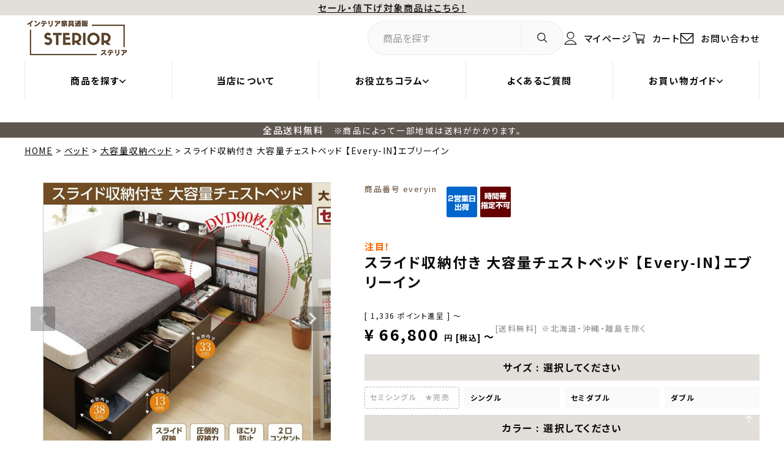

--- FILE ---
content_type: text/html;charset=UTF-8
request_url: https://www.sterior.com/c/l_storagebed/everyin
body_size: 40034
content:
<!DOCTYPE html>
<html lang="ja"><head>
  <meta charset="UTF-8">
  
  <title>スライド収納付き 大容量チェストベッド 【Every-IN】エブリーイン｜激安インテリア家具の通販サイト【ステリア】</title>
  <meta name="viewport" content="width=device-width">


    <meta name="description" content="スライド収納付き 大容量チェストベッド 【Every-IN】エブリーインの商品ページです。品質にもこだわったおしゃれで安いデザイン家具が、素敵なお部屋づくりをお手伝いします。全品送料無料です！">
    <meta name="keywords" content="大容量収納ベッド,激安,格安,インテリア,家具,通販,安い,送料無料">
  
  <link rel="stylesheet" href="https://sterior.itembox.design/system/fs_style.css?t=20251118042557">
  <link rel="stylesheet" href="https://sterior.itembox.design/generate/theme4/fs_original.css?t=20251118042557">
  
  <link rel="canonical" href="https://www.sterior.com/c/l_storagebed/everyin">
  
  
  
  
  <script>
    window._FS=window._FS||{};_FS.val={"tiktok":{"enabled":false,"pixelCode":null},"recaptcha":{"enabled":false,"siteKey":null},"clientInfo":{"memberId":"guest","fullName":"ゲスト","lastName":"","firstName":"ゲスト","nickName":"ゲスト","stageId":"","stageName":"","subscribedToNewsletter":"false","loggedIn":"false","totalPoints":"","activePoints":"","pendingPoints":"","purchasePointExpiration":"","specialPointExpiration":"","specialPoints":"","pointRate":"","companyName":"","membershipCardNo":"","wishlist":"","prefecture":""},"enhancedEC":{"ga4Dimensions":{"userScope":{"login":"{@ member.logged_in @}","stage":"{@ member.stage_order @}"}},"amazonCheckoutName":"Amazon Pay","measurementId":"G-FG4D94BL8M","dimensions":{"dimension1":{"key":"log","value":"{@ member.logged_in @}"},"dimension2":{"key":"mem","value":"{@ member.stage_order @}"}}},"shopKey":"sterior","device":"PC","productType":"1","cart":{"stayOnPage":false}};
  </script>
  
  <script src="/shop/js/webstore-nr.js?t=20251118042557"></script>
  <script src="/shop/js/webstore-vg.js?t=20251118042557"></script>
  
  
  
  
    <meta property="og:title" content="スライド収納付き 大容量チェストベッド 【Every-IN】エブリーイン｜激安インテリア家具の通販サイト【ステリア】">
    <meta property="og:type" content="og:product">
    <meta property="og:url" content="https://www.sterior.com/c/l_storagebed/everyin">
    <meta property="og:image" content="https://sterior.itembox.design/product/000/000000000041/000000000041-01-xl.jpg?t&#x3D;20260111193141">
    <meta property="og:site_name" content="激安インテリア家具の通販サイト【ステリア】">
    <meta property="og:description" content="スライド収納付き 大容量チェストベッド 【Every-IN】エブリーインの商品ページです。品質にもこだわったおしゃれで安いデザイン家具が、素敵なお部屋づくりをお手伝いします。全品送料無料です！">
    <meta property="product:price:amount" content="66800">
    <meta property="product:price:currency" content="JPY">
    <meta property="product:product_link" content="https://www.sterior.com/c/l_storagebed/everyin">
  
  
  
  
  
    <script type="text/javascript" >
      document.addEventListener('DOMContentLoaded', function() {
        _FS.CMATag('{"fs_member_id":"{@ member.id @}","fs_page_kind":"product","fs_product_url":"everyin"}')
      })
    </script>
  
  
  <style>
.fs-c-variationPanelList__radio:checked + .fs-c-variationPanelList__panel:where(:not(.fs-c-variationPanelList__panel--outOfStock)){
  border-color:var(--BROWN02);
}
</style>
<meta name="thumbnail" content="https://sterior.itembox.design/product/000/000000000041/000000000041-01-m.jpg?t&#x3D;20260111193141">
<!-- ファビコン -->
<link rel="icon" href="https://sterior.itembox.design/item/asset2023/images/favicon.ico">

<!-- アップルタッチアイコン -->
<link rel="apple-touch-icon" href="https://sterior.itembox.design/item/asset2023/images/apple-touch-icon-152x152.png">

<!-- 電話番号自動リンク無効化 -->
<meta name="format-detection" content="telephone=no">

<!-- フォントCSS -->
<link rel="stylesheet" href="https://pro.fontawesome.com/releases/v5.15.3/css/all.css" integrity="sha384-iKbFRxucmOHIcpWdX9NTZ5WETOPm0Goy0WmfyNcl52qSYtc2Buk0NCe6jU1sWWNB" crossorigin="anonymous">
<link rel="preconnect" href="https://fonts.googleapis.com">
<link rel="preconnect" href="https://fonts.gstatic.com" crossorigin>
<link href="https://fonts.googleapis.com/css2?family=Lato:wght@400;700&family=Noto+Sans+JP:wght@300;400;500;700&display=swap" rel="stylesheet">


<!-- 全ページ共通CSS -->
<link rel="stylesheet" href="https://sterior.itembox.design/item/asset2023/css/style.css?t=11060948">
<link rel="stylesheet" href="https://sterior.itembox.design/item/asset2023/css/jquery.fatNav.css?t=11060948">

<!-- jquery本体 -->
<script src="https://ajax.googleapis.com/ajax/libs/jquery/3.6.0/jquery.min.js"></script>


<meta name="google-site-verification" content="sTXtUvf1uiDx9OsoSeLcLiVuH8Y8Uos7nIaLNUxjv3Q" />

<!-- 240416 -->
<meta name="google-site-verification" content="kEf2-SWNp2Yr1z8j6JZWfkSfhfkCcXh3YSG_kX_Uuq8" />

<meta property="fb:app_id" content="442639899274183">
<meta property="og:locale" content="ja_JP">
<meta name="twitter:card" content="summary_large_image">
<link rel="stylesheet" href="https://sterior.itembox.design/item/asset2023/css/product.css?0607">
<link rel="stylesheet" href="https://cdnjs.cloudflare.com/ajax/libs/slick-carousel/1.9.0/slick.min.css">
<link rel="stylesheet" href="https://cdnjs.cloudflare.com/ajax/libs/slick-carousel/1.9.0/slick-theme.css">
<script async src="https://www.googletagmanager.com/gtag/js?id=G-FG4D94BL8M"></script>


</head>
<body class="fs-body-product fs-body-product-everyin" id="fs_ProductDetails">

<div class="fs-l-page">
<header id="headerarea">
<p class="hd-band --gray">
<a href="https://www.sterior.com/c/sale" style="text-decoration: underline;">セール・値下げ対象商品はこちら！</a>
</p>

<div class="hd-top flex inner">
<p class="hd-thumb">
<a href="/">
<img src="https://sterior.itembox.design/item/asset2023/images/common/logo.png" alt="インテリア家具通販STERIORステリア" width="140" height="60" class="imgauto">
</a>
</p>
<ul class="hd-system flex">
<li class="pc">
<form action="https://www.sterior.com/p/search/" post="get" class="tp-searchForm form-reset --colorGray">
<button type="submit" value=""
data-bgimg="https://sterior.itembox.design/item/asset2023/images/common/icon_search.svg">
</button>
<input type="text" name="keyword" placeholder="商品を探す" maxlength="1000" value="">
</form>
</li>
<li class="fs-clientInfo pc">
<a href="https://www.sterior.com/my/top" data-bgimg="https://sterior.itembox.design/item/asset2023/images/common/icon_user.svg" class="logout my-{@ member.logged_in @}">
マイページ
</a>
<a href="https://www.sterior.com/p/login" data-bgimg="https://sterior.itembox.design/item/asset2023/images/common/icon_user.svg" class="login my-{@ member.logged_in @}">
マイページ
</a>
</li>
<li class="search-opener sp">
<a class="--icon_search" data-bgimg="https://sterior.itembox.design/item/asset2023/images/common/icon_search.svg">
</a>
<div class="search-window">
<div class="search-area sec-w50">
<div class="search-wrap">
<form action="https://www.sterior.com/p/search/" post="get" class="tp-searchForm form-reset --colorWhite">
<button type="submit" value="">
検索
</button>
<input type="text" name="keyword" placeholder="商品を探す" maxlength="1000" value="">
</form>
<ul class="search-words">
<li>
<a href="https://www.sterior.com/p/search?keyword=北欧">北欧</a>
</li>
<li>
<a href="https://www.sterior.com/p/search?keyword=ヴィンテージ">ヴィンテージ</a>
</li>
<li>
<a href="https://www.sterior.com/p/search?keyword=レトロ">レトロ</a>
</li>
<li>
<a href="https://www.sterior.com/p/search?keyword=モダン">モダン</a>
</li>
<li>
<a href="https://www.sterior.com/p/search?keyword=コンパクト">コンパクト</a>
</li>
<li>
<a href="https://www.sterior.com/p/search?keyword=アンティーク">アンティーク</a>
</li>
<li>
<a href="https://www.sterior.com/p/search?keyword=国産">国産</a>
</li>
<li>
<a href="https://www.sterior.com/p/search?keyword=天然木">天然木</a>
</li>
<li>
<a href="https://www.sterior.com/p/search?keyword=激安">激安</a>
</li>
</ul>
</div>
</div>
</div>
</li>

<li>
<a href="https://www.sterior.com/p/cart?type=purchase" data-bgimg="https://sterior.itembox.design/item/asset2023/images/common/icon_cart.svg">
<p class="fs-client-cart-count tp-fsCart__num IBM"></p>
<span class="pc">カート</span>
</a>
</li>
<li class="pc">
<a href="https://www.sterior.com/f/contact" data-bgimg="https://sterior.itembox.design/item/asset2023/images/common/icon_mail.svg">
お問い合わせ
</a>
</li>
<li class="sp hamburger-ps-h"></li>
</ul>
</div>

<div class="hd-btm pc">
<ul class="hd-btm__link inner flex">
<li class="g-opener" ontouchstart="">
<a>商品を探す</a>
<div class="hd-window g-window">
<div class="g-window__wrapper">
<div class="contents-space-s">
<p class="mini-ttl">
<span class="en">CATEGORY</span>
<span class="ja">商品カテゴリ</span>
</p>

<div class="contents-space-s-min">
<ul class="category-list-template --typeBtn">
<li class="item --hasChild" data-index="1">
<a href="https://www.sterior.com/c/sofa" data-bgimg="https://sterior.itembox.design/item/asset2023/images/common/cat_sofa.png" style="background-image: url(&quot;https://sterior.itembox.design/item/asset2023/images/common/cat_sofa.png&quot;);" class="noClick">
<span>ソファー</span>
</a>
</li>
<li class="item --hasChild" data-index="2">
<a href="https://www.sterior.com/c/bed" data-bgimg="https://sterior.itembox.design/item/asset2023/images/common/cat_bed.png" class="noClick">
<span>ベッド</span>
</a>
</li>
<li class="item --hasChild" data-index="3">
<a href="https://www.sterior.com/c/bedding" data-bgimg="https://sterior.itembox.design/item/asset2023/images/common/cat_sitem.png" class="noClick">
<span>寝具</span>
</a>
</li>
<li class="item --hasChild" data-index="4">
<a href="https://www.sterior.com/c/tvstand" data-bgimg="https://sterior.itembox.design/item/asset2023/images/common/cat_tvdesk.png" class="noClick">
<span>テレビ台</span>
</a>
</li>
<li class="item --hasChild" data-index="5">
<a href="https://www.sterior.com/c/dining" data-bgimg="https://sterior.itembox.design/item/asset2023/images/common/cat_dyning.png" class="noClick">
<span>ダイニング</span>
</a>
</li>
<li class="item --hasChild" data-index="6">
<a href="https://www.sterior.com/c/storagefurniture" data-bgimg="https://sterior.itembox.design/item/asset2023/images/common/cat_storage.png" class="noClick">
<span>収納家具</span>
</a>
</li>
<li class="item --hasChild" data-index="7">
<a href="https://www.sterior.com/c/kidsfurniture" data-bgimg="https://sterior.itembox.design/item/asset2023/images/common/cat_cgoods.png" class="noClick">
<span>子供家具</span>
</a>
</li>
</ul>
<div class="row sub-row" data-parent="1"></div>
<ul class="category-list-template --typeBtn">
<li class="item --hasChild" data-index="8">
<a href="https://www.sterior.com/c/kotatsu" data-bgimg="https://sterior.itembox.design/item/asset2023/images/common/cat_jtable.png" class="noClick">
<span>こたつ</span>
</a>
</li>
<li class="item --hasChild" data-index="9">
<a href="https://www.sterior.com/c/rug" data-bgimg="https://sterior.itembox.design/item/asset2023/images/common/cat_lag.png">
<span>ラグ</span>
</a>
</li>
<li  lass="item --hasChild" data-index="10">
<a href="https://www.sterior.com/c/table" data-bgimg="https://sterior.itembox.design/item/asset2023/images/common/cat_table.png">
<span>テーブル</span>
</a>
</li>
<li class="item --hasChild" data-index="11">
<a href="https://www.sterior.com/c/deskchair" data-bgimg="https://sterior.itembox.design/item/asset2023/images/common/cat_desk.png">
<span>デスク・チェア</span>
</a>
</li>
<li class="item --hasChild" data-index="12">
<a href="https://www.sterior.com/c/kitchen" data-bgimg="https://sterior.itembox.design/item/asset2023/images/common/cat_kstorage.png">
<span>キッチン収納</span>
</a>
</li>
<li class="item --hasChild" data-index="13">
<a href="https://www.sterior.com/c/series" data-bgimg="https://sterior.itembox.design/item/asset2023/images/common/cat_series.png">
<span>シリーズ家具</span>
</a>
</li>
<li class="item --hasChild" data-index="14">
<a href="https://www.sterior.com/c/otherfurniture" data-bgimg="https://sterior.itembox.design/item/asset2023/images/common/cat_others.png">
<span>その他</span>
</a>
</li>
</ul>
<div class="row sub-row" data-parent="2"></div>
</div>


<div class="contents-space-s-max">
<ul class="category-list-template --typeBtn">
<li class="item --hasChild" data-index="15">
<a href="https://www.sterior.com/c/sofa" data-bgimg="https://sterior.itembox.design/item/asset2023/images/common/cat_sofa.png" style="background-image: url(&quot;https://sterior.itembox.design/item/asset2023/images/common/cat_sofa.png&quot;);" class="noClick">
<span>ソファー</span>
</a>
</li>
<li class="item --hasChild" data-index="16">
<a href="https://www.sterior.com/c/bed" data-bgimg="https://sterior.itembox.design/item/asset2023/images/common/cat_bed.png" class="noClick">
<span>ベッド</span>
</a>
</li>
<li class="item --hasChild" data-index="17">
<a href="https://www.sterior.com/c/bedding" data-bgimg="https://sterior.itembox.design/item/asset2023/images/common/cat_sitem.png" class="noClick">
<span>寝具</span>
</a>
</li>
</ul>
<div class="row sub-row" data-parent="3"></div>
<ul class="category-list-template --typeBtn">
<li class="item --hasChild" data-index="18">
<a href="https://www.sterior.com/c/tvstand" data-bgimg="https://sterior.itembox.design/item/asset2023/images/common/cat_tvdesk.png" class="noClick">
<span>テレビ台</span>
</a>
</li>
<li class="item --hasChild" data-index="19">
<a href="https://www.sterior.com/c/dining" data-bgimg="https://sterior.itembox.design/item/asset2023/images/common/cat_dyning.png" class="noClick">
<span>ダイニング</span>
</a>
</li>
<li class="item --hasChild" data-index="20">
<a href="https://www.sterior.com/c/storagefurniture" data-bgimg="https://sterior.itembox.design/item/asset2023/images/common/cat_storage.png" class="noClick">
<span>収納家具</span>
</a>
</li>
</ul>
<div class="row sub-row" data-parent="4"></div>

<ul class="category-list-template --typeBtn">
<li class="item --hasChild" data-index="21">
<a href="https://www.sterior.com/c/kidsfurniture" data-bgimg="https://sterior.itembox.design/item/asset2023/images/common/cat_cgoods.png" class="noClick">
<span>子供家具</span>
</a>
</li>
<li class="item --hasChild" data-index="22">
<a href="https://www.sterior.com/c/kotatsu" data-bgimg="https://sterior.itembox.design/item/asset2023/images/common/cat_jtable.png" class="noClick">
<span>こたつ</span>
</a>
</li>
<li class="item --hasChild" data-index="23">
<a href="https://www.sterior.com/c/rug" data-bgimg="https://sterior.itembox.design/item/asset2023/images/common/cat_lag.png">
<span>ラグ</span>
</a>
</li>
</ul>
<div class="row sub-row" data-parent="5"></div>

<ul class="category-list-template --typeBtn">
<li class="item --hasChild" data-index="24">
<a href="https://www.sterior.com/c/table" data-bgimg="https://sterior.itembox.design/item/asset2023/images/common/cat_table.png">
<span>テーブル</span>
</a>
</li>
<li class="item --hasChild" data-index="25">
<a href="https://www.sterior.com/c/deskchair" data-bgimg="https://sterior.itembox.design/item/asset2023/images/common/cat_desk.png">
<span>デスク・チェア</span>
</a>
</li>
<li class="item --hasChild" data-index="26">
<a href="https://www.sterior.com/c/kitchen" data-bgimg="https://sterior.itembox.design/item/asset2023/images/common/cat_kstorage.png">
<span>キッチン収納</span>
</a>
</li>
</ul>
<div class="row sub-row" data-parent="6"></div>

<ul class="category-list-template --typeBtn">
<li class="item --hasChild" data-index="27">
<a href="https://www.sterior.com/c/series" data-bgimg="https://sterior.itembox.design/item/asset2023/images/common/cat_series.png">
<span>シリーズ家具</span>
</a>
</li>
<li class="item --hasChild" data-index="28">
<a href="https://www.sterior.com/c/otherfurniture" data-bgimg="https://sterior.itembox.design/item/asset2023/images/common/cat_others.png">
<span>その他</span>
</a>
</li>
</ul>
<div class="row sub-row" data-parent="7"></div>
</div>
<template id="tmp">
<!-- ソファー -->
<div class="sub-category" data-index="1-1">
<!-- ソファー子カテ -->
<div class="hvr-show">
<ul class="hnr-show__main">
<li>
<a href="/c/sofa"><b>ソファー特集・ランキング</b></a>
</li>
</ul>
<div class="category-child__list--2row">
<ul class="hnr-show__1row">
<li>
<a href="https://www.sterior.com/c/one">1人掛けソファー</a>
</li>
<li>
<a href="https://www.sterior.com/c/two">2人掛けソファー</a>
</li>
<li>
<a href="https://www.sterior.com/c/three">3人掛けソファー</a>
</li>
</ul>
<ul class="hnr-show__2row">
<li>
<a href="https://www.sterior.com/c/sofabed">ソファーベッド</a>
</li>
<li>
<a href="https://www.sterior.com/c/couch">カウチソファー</a>
</li>
<li>
<a href="https://www.sterior.com/c/corner">コーナーソファー</a>
</li>
<li>
<a href="https://www.sterior.com/c/reception">応接ソファーセット</a>
</li>
<li>
<a href="https://www.sterior.com/c/stool">スツール・オットマン</a>
</li>
</ul>
</div>
</div>
</div>
<div class="sub-category" data-index="15-1">
<!-- ソファー子カテ -->
<div class="hvr-show">
<ul class="hnr-show__main">
<li>
<a href="/c/sofa"><b>ソファー特集・ランキング</b></a>
</li>
</ul>
<div class="category-child__list--2row">
<ul class="hnr-show__1row">
<li>
<a href="https://www.sterior.com/c/one">1人掛けソファー</a>
</li>
<li>
<a href="https://www.sterior.com/c/two">2人掛けソファー</a>
</li>
<li>
<a href="https://www.sterior.com/c/three">3人掛けソファー</a>
</li>
</ul>
<ul class="hnr-show__2row">
<li>
<a href="https://www.sterior.com/c/sofabed">ソファーベッド</a>
</li>
<li>
<a href="https://www.sterior.com/c/couch">カウチソファー</a>
</li>
<li>
<a href="https://www.sterior.com/c/corner">コーナーソファー</a>
</li>
<li>
<a href="https://www.sterior.com/c/reception">応接ソファーセット</a>
</li>
<li>
<a href="https://www.sterior.com/c/stool">スツール・オットマン</a>
</li>
</ul>
</div>
</div>
</div>

<!-- ベット -->
<div class="sub-category" data-index="2-1">
<!-- ベッド子カテ -->
<div class="hvr-show">
<ul class="hnr-show__main">
<li>
<a href="https://www.sterior.com/c/bed"><b>ベッド特集・ランキング</b></a>
</li>
</ul>
<div class="category-child__list--2row">
  <ul class="hnr-show__flex">
  <li>
  <a href="https://www.sterior.com/c/floorbed">フロア・ローベッド</a>
  </li>
  <li>
  <a href="https://www.sterior.com/c/sunokobed">すのこベッド</a>
  </li>
  <li>
  <a href="https://www.sterior.com/c/storagebed">収納付ベッド</a>
  </li>
  <li>
  <a href="https://www.sterior.com/c/l_storagebed">大容量収納ベッド</a>
  </li>
  <li>
  <a href="https://www.sterior.com/c/mattressbed">マットレスベッド</a>
  </li>
  <li>
  <a href="https://www.sterior.com/c/loft_w-deckbed">ロフト・2段ベッド</a>
  </li>
  <li>
  <a href="https://www.sterior.com/c/familybed">連結・ファミリーベッド</a>
  </li>
  <li>
  <a href="https://www.sterior.com/c/shortbed">ショート丈ベッド</a>
  </li>
  <li>
  <a href="https://www.sterior.com/c/otherbed">その他ベッド</a>
  </li>
  <li>
  <a href="https://www.sterior.com/c/bed_size">ベッドサイズで選ぶ</a>
  </li>
  </ul>
</div>
</div>
</div>
<div class="sub-category" data-index="16-1">
<!-- ベッド子カテ -->
<div class="hvr-show">
<ul class="hnr-show__main">
<li>
<a href="https://www.sterior.com/c/bed"><b>ベッド特集・ランキング</b></a>
</li>
</ul>
<div class="category-child__list--2row">
  <ul class="hnr-show__flex">
  <li>
  <a href="https://www.sterior.com/c/floorbed">フロア・ローベッド</a>
  </li>
  <li>
  <a href="https://www.sterior.com/c/sunokobed">すのこベッド</a>
  </li>
  <li>
  <a href="https://www.sterior.com/c/storagebed">収納付ベッド</a>
  </li>
  <li>
  <a href="https://www.sterior.com/c/l_storagebed">大容量収納ベッド</a>
  </li>
  <li>
  <a href="https://www.sterior.com/c/mattressbed">マットレスベッド</a>
  </li>
  <li>
  <a href="https://www.sterior.com/c/loft_w-deckbed">ロフト・2段ベッド</a>
  </li>
  <li>
  <a href="https://www.sterior.com/c/familybed">連結・ファミリーベッド</a>
  </li>
  <li>
  <a href="https://www.sterior.com/c/shortbed">ショート丈ベッド</a>
  </li>
  <li>
  <a href="https://www.sterior.com/c/otherbed">その他ベッド</a>
  </li>
  <li>
  <a href="https://www.sterior.com/c/bed_size">ベッドサイズで選ぶ</a>
  </li>
  </ul>
</div>
</div>
</div>

<!-- 家具 -->
<div class="sub-category" data-index="3-1">
<!-- 寝具子カテ -->
<div class="hvr-show">
<ul class="hnr-show__main">
<li>
<a href="https://www.sterior.com/c/bedding"><b>寝具TOP</b></a>
</li>
</ul>
<div class="category-child__list--2row">
<ul class="hnr-show__flex">
<li>
<a href="https://www.sterior.com/c/comforter">掛け布団</a>
</li>
<li>
<a href="https://www.sterior.com/c/futon_set">布団セット</a>
</li>
<li>
<a href="https://www.sterior.com/c/mattress">マットレス・他</a>
</li>
</ul>
</div>
</div>
</div>
<div class="sub-category" data-index="17-1">
<!-- 寝具子カテ -->
<div class="hvr-show">
<ul class="hnr-show__main">
<li>
<a href="https://www.sterior.com/c/bedding"><b>寝具TOP</b></a>
</li>
</ul>
<div class="category-child__list--2row">
<ul class="hnr-show__flex">
<li>
<a href="https://www.sterior.com/c/comforter">掛け布団</a>
</li>
<li>
<a href="https://www.sterior.com/c/futon_set">布団セット</a>
</li>
<li>
<a href="https://www.sterior.com/c/mattress">マットレス・他</a>
</li>
</ul>
</div>
</div>
</div>

<!-- テレビ台 -->
<div class="sub-category" data-index="4-1">
<!-- テレビ台子カテ -->
<div class="hvr-show">
<ul class="hnr-show__main">
<li>
<a href="https://www.sterior.com/c/tvstand"><b>テレビ台TOP・ランキング</b></a>
</li>
</ul>
<div class="category-child__list--2row">
<ul class="hnr-show__flex">
<li>
<a href="https://www.sterior.com/c/tv_floor">フロア・ローテレビ台</a>
</li>
<li>
<a href="https://www.sterior.com/c/tv_corner">伸縮・コーナーテレビ台</a>
</li>
<li>
<a href="https://www.sterior.com/c/tv_storage">大容量収納テレビ台</a>
</li>
<li>
<a href="https://www.sterior.com/c/tv_wlstd">壁寄せテレビスタンド</a>
</li>
</ul>
</div>
</div>
</div>
<div class="sub-category" data-index="18-1">
<!-- テレビ台子カテ -->
<div class="hvr-show">
<ul class="hnr-show__main">
<li>
<a href="https://www.sterior.com/c/tvstand"><b>テレビ台TOP・ランキング</b></a>
</li>
</ul>
<div class="category-child__list--2row">
<ul class="hnr-show__flex">
<li>
<a href="https://www.sterior.com/c/tv_floor">フロア・ローテレビ台</a>
</li>
<li>
<a href="https://www.sterior.com/c/tv_corner">伸縮・コーナーテレビ台</a>
</li>
<li>
<a href="https://www.sterior.com/c/tv_storage">大容量収納テレビ台</a>
</li>
<li>
<a href="https://www.sterior.com/c/tv_wlstd">壁寄せテレビスタンド</a>
</li>
</ul>
</div>
</div>
</div>

<!-- ダイニング -->
<div class="sub-category" data-index="5-1">
<!-- ダイニング子カテ -->
<div class="hvr-show">
<ul class="hnr-show__main">
<li>
<a href="https://www.sterior.com/c/dining"><b>ダイニングTOP・ランキング</b></a>
</li>
</ul>
<div class="category-child__list--2row">
<ul class="hnr-show__flex">
<li>
<a href="https://www.sterior.com/c/dining3set">ダイニング3点セット</a>
</li>
<li>
<a href="https://www.sterior.com/c/dining4set">ダイニング4点セット</a>
</li>
<li>
<a href="https://www.sterior.com/c/dining5set">ダイニング5点セット</a>
</li>
<li>
<a href="https://www.sterior.com/c/dining7set">ダイニング7点セット</a>
</li>
<li>
<a href="https://www.sterior.com/c/diningtable">ダイニングテーブル</a>
</li>
<li>
<a href="https://www.sterior.com/c/diningchair">ダイニングチェアー</a>
</li>
</ul>
</div>
</div>
</div>
<div class="sub-category" data-index="19-1">
<!-- ダイニング子カテ -->
<div class="hvr-show">
<ul class="hnr-show__main">
<li>
<a href="https://www.sterior.com/c/dining"><b>ダイニングTOP・ランキング</b></a>
</li>
</ul>
<div class="category-child__list--2row">
<ul class="hnr-show__flex">
<li>
<a href="https://www.sterior.com/c/dining3set">ダイニング3点セット</a>
</li>
<li>
<a href="https://www.sterior.com/c/dining4set">ダイニング4点セット</a>
</li>
<li>
<a href="https://www.sterior.com/c/dining5set">ダイニング5点セット</a>
</li>
<li>
<a href="https://www.sterior.com/c/dining7set">ダイニング7点セット</a>
</li>
<li>
<a href="https://www.sterior.com/c/diningtable">ダイニングテーブル</a>
</li>
<li>
<a href="https://www.sterior.com/c/diningchair">ダイニングチェアー</a>
</li>
</ul>
</div>
</div>
</div>

<!-- 収納家具 -->
<div class="sub-category" data-index="6-1">
<!-- 収納家具子カテ -->
<div class="hvr-show">
<ul class="hnr-show__main">
<li>
<a href="https://www.sterior.com/c/storagefurniture"><b>収納家具TOP・ランキング</b></a>
</li>
</ul>
<div class="category-child__list--2row">
<ul class="hnr-show__flex">
<li>
<a href="https://www.sterior.com/c/rack_shelf">ラック・シェルフ</a>
</li>
<li>
<a href="https://www.sterior.com/c/bookshelf">ブックシェルフ（本棚）</a>
</li>
<li>
<a href="https://www.sterior.com/c/chest_cabinet">チェスト・キャビネット</a>
</li>
<li>
<a href="https://www.sterior.com/c/hangerrack">ハンガーラック</a>
</li>
<li>
<a href="https://www.sterior.com/c/dresser">ドレッサー・化粧台</a>
</li>
</ul>
</div>
</div>
</div>
<div class="sub-category" data-index="20-1">
<!-- 収納家具子カテ -->
<div class="hvr-show">
<ul class="hnr-show__main">
<li>
<a href="https://www.sterior.com/c/storagefurniture"><b>収納家具TOP・ランキング</b></a>
</li>
</ul>
<div class="category-child__list--2row">
<ul class="hnr-show__flex">
<li>
<a href="https://www.sterior.com/c/rack_shelf">ラック・シェルフ</a>
</li>
<li>
<a href="https://www.sterior.com/c/bookshelf">ブックシェルフ（本棚）</a>
</li>
<li>
<a href="https://www.sterior.com/c/chest_cabinet">チェスト・キャビネット</a>
</li>
<li>
<a href="https://www.sterior.com/c/hangerrack">ハンガーラック</a>
</li>
<li>
<a href="https://www.sterior.com/c/dresser">ドレッサー・化粧台</a>
</li>
</ul>
</div>
</div>
</div>

<!-- 子供家具 -->
<div class="sub-category" data-index="7-1">
<!-- 子供家具子カテ -->
<div class="hvr-show">
<ul class="hnr-show__main">
<li>
<a href="https://www.sterior.com/c/kidsfurniture"><b>子供家具TOP</b></a>
</li>
</ul>
<div class="category-child__list--2row">
<ul class="hnr-show__flex">
<li>
<a href="https://www.sterior.com/c/kidsstorage">キッズ収納</a>
</li>
<li>
<a href="https://www.sterior.com/c/kidsbed">キッズベッド</a>
</li>
<li>
<a href="https://www.sterior.com/c/kidsdeskchair">キッズデスク・チェア</a>
</li>
<li>
<a href="https://www.sterior.com/c/kidsother">キッズその他</a>
</li>
</ul>
</div>
</div>
</div>
<div class="sub-category" data-index="21-1">
<!-- 子供家具子カテ -->
<div class="hvr-show">
<ul class="hnr-show__main">
<li>
<a href="https://www.sterior.com/c/kidsfurniture"><b>子供家具TOP</b></a>
</li>
</ul>
<div class="category-child__list--2row">
<ul class="hnr-show__flex">
<li>
<a href="https://www.sterior.com/c/kidsstorage">キッズ収納</a>
</li>
<li>
<a href="https://www.sterior.com/c/kidsbed">キッズベッド</a>
</li>
<li>
<a href="https://www.sterior.com/c/kidsdeskchair">キッズデスク・チェア</a>
</li>
<li>
<a href="https://www.sterior.com/c/kidsother">キッズその他</a>
</li>
</ul>
</div>
</div>
</div>

<!-- こたつ -->
<div class="sub-category" data-index="8-1">
<!-- こたつ子カテ -->
<div class="hvr-show">
<ul class="hnr-show__main">
<li>
<a href="https://www.sterior.com/c/kotatsu"><b>こたつTOP・ランキング</b></a>
</li>
</ul>
<div class="category-child__list--2row">
<ul class="hnr-show__flex">
<li>
<a href="https://www.sterior.com/c/kotatsu-table">こたつテーブル</a>
</li>
<li>
<a href="https://www.sterior.com/c/kotatsu-futon">こたつ布団</a>
</li>
<li>
<a href="https://www.sterior.com/c/kotatsu-set">こたつセット</a>
</li>
<li>
<a href="https://www.sterior.com/c/kotatsu-dining">こたつダイニング</a>
</li>
</ul>
</div>
</div>
</div>
<div class="sub-category" data-index="22-1">
<!-- こたつ子カテ -->
<div class="hvr-show">
<ul class="hnr-show__main">
<li>
<a href="https://www.sterior.com/c/kotatsu"><b>こたつTOP・ランキング</b></a>
</li>
</ul>
<div class="category-child__list--2row">
<ul class="hnr-show__flex">
<li>
<a href="https://www.sterior.com/c/kotatsu-table">こたつテーブル</a>
</li>
<li>
<a href="https://www.sterior.com/c/kotatsu-futon">こたつ布団</a>
</li>
<li>
<a href="https://www.sterior.com/c/kotatsu-set">こたつセット</a>
</li>
<li>
<a href="https://www.sterior.com/c/kotatsu-dining">こたつダイニング</a>
</li>
</ul>
</div>
</div>
</div>

</template>

<script>
$(document).ready(function() {
  $('.category-list-template > li > a.noClick').on('click', function(event) {
    event.preventDefault(); // リンクのデフォルト動作を無効化
    // ここに必要なカスタム処理を追加する（例えば、クリックに対する他の処理など）
  });
});

document.addEventListener('click', ({ target }) => {
  const t = target.closest('.item');
  if (t) {
    const idx = t.dataset.index;
    const n = document.querySelector('.item.selected');
    n?.classList.remove('selected');
    t.classList.toggle('selected', t != n);
    document.querySelectorAll(`.sub-category`).forEach(x => x.remove());

    if (t.classList.contains('selected')) {
      let parentIndex;
      if (window.innerWidth >= 1100) {
        parentIndex = Math.floor(idx / 8) + 1;
      } else {
        parentIndex = Math.floor(idx / 3) - 2;
      }

      tmp.content.querySelectorAll(`.sub-category[data-index^="${idx}-"]`).forEach(x => {
        document.querySelector(`[data-parent="${parentIndex}"]`).appendChild(x.cloneNode(true));
      });
    }
  }
});

// 初回ロード時とリサイズ時に適用するための処理
window.addEventListener('resize', () => {
  document.querySelectorAll('.item.selected').forEach(t => {
    const idx = t.dataset.index;
    let parentIndex;
    if (window.innerWidth >= 1100) {
      parentIndex = Math.floor(idx / 8) + 1;
    } else {
      parentIndex = Math.floor(idx / 3) - 2;
    }

    document.querySelectorAll(`.sub-category`).forEach(x => x.remove());
    tmp.content.querySelectorAll(`.sub-category[data-index^="${idx}-"]`).forEach(x => {
      document.querySelector(`[data-parent="${parentIndex}"]`).appendChild(x.cloneNode(true));
    });
  });
});

// 初回ロード時にもリサイズ処理を実行
window.dispatchEvent(new Event('resize'));

</script>

</div>
<div class="contents-space-s">
<p class="mini-ttl">
<span class="en">FEATURE</span>
<span class="ja">特集</span>
</p>
<div class="fsp-feature fs-pt-column">
<a href="https://www.sterior.com/f/contents/feature-myself" class="fs-pt-column__item">
<span class="fs-pt-column__image">
<img src="https://sterior.itembox.design/item/bn_02.jpg?t=20260111194747" alt="1人暮らし向けおすすめ家具">
</span>
</a>
<a href="https://www.sterior.com/f/contents/feature-family" class="fs-pt-column__item">
<span class="fs-pt-column__image">
<img src="https://sterior.itembox.design/item/bn_03.jpg?t=20260111194747" alt="ファミリー向けおすすめ家具">
</span>
</a>
<a href="https://www.sterior.com/f/newlife" class="fs-pt-column__item">
<span class="fs-pt-column__image">
<img src="https://sterior.itembox.design/item/bn_01-2.jpg?t=20260111194747" alt="ステリアではじめる新生活">
</span>
</a>
<a href="https://www.sterior.com/c/storagebed/rues" class="fs-pt-column__item">
<span class="fs-pt-column__image">
<img src="https://sterior.itembox.design/item/bn_08.jpg?t=20260111194747" alt="bn_08.jpg">
</span>
</a>

</div>

</div>
</div>
</div>

</li>

<li>
<a href="https://www.sterior.com/f/info/about">当店について</a>
</li>

<li class="g-opener" ontouchstart="">
<a>お役立ちコラム</a>
<div class="hd-window g-window">
<div class="g-window__wrapper">
<p class="mini-ttl">
<span class="en">COLUMN</span>
<span class="ja">お役立ちコラム</span>
</p>
<ul class="hd-opener__list">
            <li>
              <a href="https://www.sterior.com/f/contents/sofa-choice">ソファーの選び方</a>
            </li>
            <li>
              <a href="https://www.sterior.com/f/contents/bed-framechoice">ベッドフレームの選び方</a>
            </li>
            <li>
              <a href="https://www.sterior.com/f/contents/bed-mattresschoice">マットレスの選び方</a>
            </li>
            <li>
              <a href="https://www.sterior.com/f/contents/tv-tvboardchoice">テレビ台の選び方</a>
            </li>
            <li>
              <a href="https://www.sterior.com/f/contents/useful-assembly">家具を組み立てる際の注意点</a>
            </li>


</ul>
<p class="g-curve__btn --gray">
<a href="https://www.sterior.com/f/contents">その他、家具のお役立ち情報一覧</a>
</p>
</div>
</div>
</li>
<li>
<a href="https://www.sterior.com/f/info/faq">よくあるご質問</a>
</li>
<li class="g-opener" ontouchstart="">
<a>お買い物ガイド</a>
<div class="hd-window g-window">
<div class="g-window__wrapper">
<p class="mini-ttl">
<span class="en">GUIDE</span>
<span class="ja">お買い物ガイド</span>
</p>
<ul class="hd-opener__list">
<li>
<a href="https://www.sterior.com/f/guide/delivery">送料・配送について</a>
</li>
<li>
<a href="https://www.sterior.com/f/guide/payment">お支払方法について</a>
</li>
<li>
<a href="https://www.sterior.com/p/about/points">ポイントシステムについて</a>
</li>
<li>
<a href="https://www.sterior.com/f/info/faq">よくあるご質問</a>
</li>
<li>
<a href="https://www.sterior.com/f/info/voice">お客様の声</a>
</li>
<li>
<a href="https://www.sterior.com/f/bed-attention"><span>大型商品をご購入時の<span style="display: inline-block;">注意事項</span></span></a>
</li>
<li>
<a href="https://www.sterior.com/p/about/return-policy">返品・キャンセルについて</a>
</li>


</ul>
</div>
</div>
</li>
</ul>
</div>
</header>
<p class="hd-band">
全品送料無料　<span class="small">※商品によって一部地域は送料がかかります。</span>
</p>
<div class="fat-nav">
  <div class="fat-nav__wrapper">
    <p class="fat-band">
      <span class="min">全品送料無料</span><br><span class="small">※商品によって一部地域は送料がかかります。</span>
    </p>
    <p class="fs-clientInfo">
      <a class="g-submit__btn --wide login my-{@ member.logged_in @}" href="/p/login">新規会員登録／ログイン</a>
      <a class="g-submit__btn --wide logout my-{@ member.logged_in @}" href="/my/top">マイページ</a>
    </p>
    <div class="search-area sec-w50">
      <div class="search-wrap">
        <form action="/p/search/" post="get" class="tp-searchForm form-reset --colorWhite">
          <button type="submit" value="">
            検索
          </button>
          <input type="text" name="keyword" placeholder="商品を探す" maxlength="1000" value="">
        </form>
        <ul class="search-words">
          <li>
            <a href="https://www.sterior.com/p/search?keyword=北欧">北欧</a>
          </li>
          <li>
            <a href="https://www.sterior.com/p/search?keyword=ヴィンテージ">ヴィンテージ</a>
          </li>
          <li>
            <a href="https://www.sterior.com/p/search?keyword=レトロ">レトロ</a>
          </li>
          <li>
            <a href="https://www.sterior.com/p/search?keyword=モダン">モダン</a>
          </li>
          <li>
            <a href="https://www.sterior.com/p/search?keyword=コンパクト">コンパクト</a>
          </li>
          <li>
            <a href="https://www.sterior.com/p/search?keyword=アンティーク">アンティーク</a>
          </li>
          <li>
            <a href="https://www.sterior.com/p/search?keyword=国産">国産</a>
          </li>
          <li>
            <a href="https://www.sterior.com/p/search?keyword=天然木">天然木</a>
          </li>
          <li>
            <a href="https://www.sterior.com/p/search?keyword=激安">激安</a>
          </li>
        </ul>
      </div>
    </div>

    <p class="sec-ttl --left inner">
      <span class="en">CATEGORY</span>
      <span class="ja">商品カテゴリ</span>
    </p>
    <ul class="fat-category__list">
      <!-- 下層のカテゴリーと共用 -->
      <li class="--hasChild">
<a href="https://www.sterior.com/c/sofa" data-bgimg="https://sterior.itembox.design/item/asset2023/images/common/cat_sofa.png">
<span>ソファー</span>
</a>
<ul class="category-child__list">
<li>
<a href="https://www.sterior.com/c/sofa"><b>ソファー特集・ランキング</b></a>
</li>
<li>
<a href="https://www.sterior.com/c/one">1人掛けソファー</a>
</li>
<li>
<a href="https://www.sterior.com/c/two">2人掛けソファー</a>
</li>
<li>
<a href="https://www.sterior.com/c/three">3人掛けソファー</a>
</li>
<li>
<a href="https://www.sterior.com/c/sofabed">ソファーベッド</a>
</li>
<li>
<a href="https://www.sterior.com/c/couch">カウチソファー</a>
</li>
<li>
<a href="https://www.sterior.com/c/corner">コーナーソファー</a>
</li>
<li>
<a href="https://www.sterior.com/c/reception">応接ソファーセット</a>
</li>
<li>
<a href="https://www.sterior.com/c/stool">スツール・オットマン</a>
</li>
</ul>
</li>
<li class="--hasChild">
<a href="https://www.sterior.com/c/bed" data-bgimg="https://sterior.itembox.design/item/asset2023/images/common/cat_bed.png">
<span>ベッド</span>
</a>
<ul class="category-child__list">
<li>
<a href="https://www.sterior.com/c/bed"><b>ベッド特集・ランキング</b></a>
</li>
<li>
<a href="https://www.sterior.com/c/floorbed">フロア・ローベッド</a>
</li>
<li>
<a href="https://www.sterior.com/c/sunokobed">すのこベッド</a>
</li>
<li>
<a href="https://www.sterior.com/c/storagebed">収納付ベッド</a>
</li>
<li>
<a href="https://www.sterior.com/c/l_storagebed">大容量収納ベッド</a>
</li>
<li>
<a href="https://www.sterior.com/c/mattressbed">マットレスベッド</a>
</li>
<li>
<a href="https://www.sterior.com/c/loft_w-deckbed">ロフト・2段ベッド</a>
</li>
<li>
<a href="https://www.sterior.com/c/familybed">連結・ファミリーベッド</a>
</li>
<li>
<a href="https://www.sterior.com/c/shortbed">ショート丈ベッド</a>
</li>
<li>
<a href="https://www.sterior.com/c/otherbed">その他ベッド</a>
</li>
<li>
<a href="https://www.sterior.com/c/bed_size">ベッドサイズで選ぶ</a>
</li>
</ul>
</li>
<li class="--hasChild">
<a href="https://www.sterior.com/c/bedding" data-bgimg="https://sterior.itembox.design/item/asset2023/images/common/cat_sitem.png">
<span>寝具</span>
</a>
<ul class="category-child__list">
<li>
<a href="https://www.sterior.com/c/bedding"><b>寝具TOP</b></a>
</li>
<li>
<a href="https://www.sterior.com/c/comforter">掛け布団</a>
</li>
<li>
<a href="https://www.sterior.com/c/futon_set">布団セット</a>
</li>
<li>
<a href="https://www.sterior.com/c/mattress">マットレス・他</a>
</li>
</ul>
</li>
<li class="--hasChild">
<a href="https://www.sterior.com/c/tvstand" data-bgimg="https://sterior.itembox.design/item/asset2023/images/common/cat_tvdesk.png">
<span>テレビ台</span>
</a>
<ul class="category-child__list">
<li>
<a href="https://www.sterior.com/c/tvstand"><b>テレビ台TOP・ランキング</b></a>
</li>
<li>
<a href="https://www.sterior.com/c/tv_floor">フロア・ローテレビ台</a>
</li>
<li>
<a href="https://www.sterior.com/c/tv_corner">伸縮・コーナーテレビ台</a>
</li>
<li>
<a href="https://www.sterior.com/c/tv_storage">大容量収納テレビ台</a>
</li>
<li>
<a href="https://www.sterior.com/c/tv_wlstd">壁寄せテレビスタンド</a>
</li>
</ul>
</li>
<li class="--hasChild">
<a href="https://www.sterior.com/c/dining" data-bgimg="https://sterior.itembox.design/item/asset2023/images/common/cat_dyning.png">
<span>ダイニング</span>
</a>
<ul class="category-child__list">
<li>
<a href="https://www.sterior.com/c/dining"><b>ダイニングTOP・ランキング</b></a>
</li>
<li>
<a href="https://www.sterior.com/c/dining3set">ダイニング3点セット</a>
</li>
<li>
<a href="https://www.sterior.com/c/dining4set">ダイニング4点セット</a>
</li>
<li>
<a href="https://www.sterior.com/c/dining5set">ダイニング5点セット</a>
</li>
<li>
<a href="https://www.sterior.com/c/dining7set">ダイニング7点セット</a>
</li>
<li>
<a href="https://www.sterior.com/c/diningtable">ダイニングテーブル</a>
</li>
<li>
<a href="https://www.sterior.com/c/diningchair">ダイニングチェアー</a>
</li>
</ul>
</li>
<li class="--hasChild">
<a href="https://www.sterior.com/c/storagefurniture" data-bgimg="https://sterior.itembox.design/item/asset2023/images/common/cat_storage.png">
<span>収納家具</span>
</a>
<ul class="category-child__list">
<li>
<a href="https://www.sterior.com/c/storagefurniture"><b>収納家具TOP・ランキング</b></a>
</li>
<li>
<a href="https://www.sterior.com/c/rack_shelf">ラック・シェルフ</a>
</li>
<li>
<a href="https://www.sterior.com/c/bookshelf">ブックシェルフ（本棚）</a>
</li>
<li>
<a href="https://www.sterior.com/c/chest_cabinet">チェスト・キャビネット</a>
</li>
<li>
<a href="https://www.sterior.com/c/hangerrack">ハンガーラック</a>
</li>
<li>
<a href="https://www.sterior.com/c/dresser">ドレッサー・化粧台</a>
</li>
</ul>
</li>
<li class="--hasChild">
<a href="https://www.sterior.com/c/kidsfurniture" data-bgimg="https://sterior.itembox.design/item/asset2023/images/common/cat_cgoods.png">
<span>子供家具</span>
</a>
<ul class="category-child__list">
<li>
<a href="https://www.sterior.com/c/kidsfurniture"><b>子供家具TOP</b></a>
</li>
<li>
<a href="https://www.sterior.com/c/kidsstorage">キッズ収納</a>
</li>
<li>
<a href="https://www.sterior.com/c/kidsbed">キッズベッド</a>
</li>
<li>
<a href="https://www.sterior.com/c/kidsdeskchair">キッズデスク・チェア</a>
</li>
<li>
<a href="https://www.sterior.com/c/kidsother">キッズその他</a>
</li>
</ul>
</li>
<li class="--hasChild">
<a href="https://www.sterior.com/c/kotatsu" data-bgimg="https://sterior.itembox.design/item/asset2023/images/common/cat_jtable.png">
<span>こたつ</span>
</a>
<ul class="category-child__list">
<li>
<a href="https://www.sterior.com/c/kotatsu"><b>こたつTOP・ランキング</b></a>
</li>
<li>
<a href="https://www.sterior.com/c/kotatsu-table">こたつテーブル</a>
</li>
<li>
<a href="https://www.sterior.com/c/kotatsu-futon">こたつ布団</a>
</li>
<li>
<a href="https://www.sterior.com/c/kotatsu-set">こたつセット</a>
</li>
<li>
<a href="https://www.sterior.com/c/kotatsu-dining">こたつダイニング</a>
</li>
</ul>
</li>
<li>
<a href="https://www.sterior.com/c/rug" data-bgimg="https://sterior.itembox.design/item/asset2023/images/common/cat_lag.png">
<span>ラグ</span>
</a>
</li>
<li>
<a href="https://www.sterior.com/c/table" data-bgimg="https://sterior.itembox.design/item/asset2023/images/common/cat_table.png">
<span>テーブル</span>
</a>
</li>
<li>
<a href="https://www.sterior.com/c/deskchair" data-bgimg="https://sterior.itembox.design/item/asset2023/images/common/cat_desk.png">
<span>デスク・チェア</span>
</a>
</li>
<li>
<a href="https://www.sterior.com/c/kitchen" data-bgimg="https://sterior.itembox.design/item/asset2023/images/common/cat_kstorage.png">
<span>キッチン収納</span>
</a>
</li>
<li>
<a href="https://www.sterior.com/c/series" data-bgimg="https://sterior.itembox.design/item/asset2023/images/common/cat_series.png">
<span>シリーズ家具</span>
</a>
</li>
<li>
<a href="https://www.sterior.com/c/otherfurniture" data-bgimg="https://sterior.itembox.design/item/asset2023/images/common/cat_others.png">
<span>その他</span>
</a>
</li>
    </ul>
    <p class="sec-ttl --left inner">
      <span class="en">FEATURE</span>
      <span class="ja">特集</span>
    </p>
    <div class="fsp-feature fs-pt-column">
<a href="https://www.sterior.com/f/contents/feature-myself" class="fs-pt-column__item">
<span class="fs-pt-column__image">
<img src="https://sterior.itembox.design/item/bn_02.jpg?t=20260111194747" alt="1人暮らし向けおすすめ家具">
</span>
</a>
<a href="https://www.sterior.com/f/contents/feature-family" class="fs-pt-column__item">
<span class="fs-pt-column__image">
<img src="https://sterior.itembox.design/item/bn_03.jpg?t=20260111194747" alt="ファミリー向けおすすめ家具">
</span>
</a>
<a href="https://www.sterior.com/f/newlife" class="fs-pt-column__item">
<span class="fs-pt-column__image">
<img src="https://sterior.itembox.design/item/bn_01-2.jpg?t=20260111194747" alt="ステリアではじめる新生活">
</span>
</a>
<a href="https://www.sterior.com/c/storagebed/rues" class="fs-pt-column__item">
<span class="fs-pt-column__image">
<img src="https://sterior.itembox.design/item/bn_08.jpg?t=20260111194747" alt="bn_08.jpg">
</span>
</a>

</div>

    <p class="sec-ttl --left inner">
      <span class="en">COLUMN</span>
      <span class="ja">お役立ちコラム</span>
    </p>
    <ul class="ft-links">
                  <li>
              <a href="https://www.sterior.com/f/contents/sofa-choice">ソファーの選び方</a>
            </li>
            <li>
              <a href="https://www.sterior.com/f/contents/bed-framechoice">ベッドフレームの選び方</a>
            </li>
            <li>
              <a href="https://www.sterior.com/f/contents/bed-mattresschoice">マットレスの選び方</a>
            </li>
            <li>
              <a href="https://www.sterior.com/f/contents/tv-tvboardchoice">テレビ台の選び方</a>
            </li>
            <li>
              <a href="https://www.sterior.com/f/contents/useful-assembly">家具を組み立てる際の注意点</a>
            </li>


<li>
<a></a>
</li>
</ul>
            <p class="g-curve__btn --gray">
              <a href="https://www.sterior.com/f/contents">その他、家具のお役立ち情報一覧</a>
            </p>
    <p class="sec-ttl --left inner">
      <span class="en">GUIDE</span>
      <span class="ja">ガイド関連情報</span>
    </p>
    <ul class="ft-links">
      <li>
        <a href="https://www.sterior.com/f/guide">お買い物ガイド</a>
      </li>
      <li>
        <a href="https://www.sterior.com/f/info">インフォメーション</a>
      </li>
      <li>
        <a href="https://www.sterior.com/f/info/about">当店について</a>
      </li>
      <li>
        <a href="https://www.sterior.com/f/info/faq">よくあるご質問</a>
      </li>
      <li>
        <a href="https://www.sterior.com/p/about/terms">特定商取引法に基づく表記(会社概要)</a>
      </li>
      <li>
        <a href="https://www.sterior.com/f/info/voice">お客様の声</a>
      </li>
      <li>
        <a href="https://www.sterior.com/p/about/points">ポイントについて</a>
      </li>
      <li>
        <a href="https://www.sterior.com/p/about/return-policy">返品特約について</a>
      </li>
      <li>
        <a href="https://www.sterior.com/f/topics">お知らせ</a>
      </li>
      <li>
        <a href="https://www.sterior.com/p/about/privacy-policy">プライバシーポリシー</a>
      </li>
    </ul>

    <div class="fat-btm">
      <p class="g-curve__btn --hasMail">
        <a href="https://www.sterior.com/f/contact">
          お問い合わせ
        </a>
      </p>
      <div>
        <p class="ft-logo">
          <a href="https://www.sterior.com/">
            <img src="https://sterior.itembox.design/item/asset2023/images/common/logo.png" alt="ステリア">
            <span>インテリア家具通販 <span class="inline">Sterior【ステリア】</span></span>
          </a>
        </p>
        <ul class="ft-sns lato">
          <li>
            <a href="https://www.instagram.com/sterior.official/" target="_blank" rel="noopener"
              data-bgimg="https://sterior.itembox.design/item/asset2023/images/common/icon_ftinsta.svg">Instagram</a>
          </li>
          <li>
            <a href="https://www.facebook.com/sterior.official/?locale=ja_JP" target="_blank" rel="noopener"
              data-bgimg="https://sterior.itembox.design/item/asset2023/images/common/icon_facebook.svg">Facebook</a>
          </li>
        </ul>
      </div>

      <p class="fat-announce">
        営業時間：平日10：00から17：00<br>
        ※土日祝は休業
      </p>
    </div>
  </div>
</div>
<div id="wrapper"><main id="mainarea"><nav class="fs-c-breadcrumb">
<ol class="fs-c-breadcrumb__list">
<li class="fs-c-breadcrumb__listItem">
<a href="https://www.sterior.com">HOME</a>
</li>
<li class="fs-c-breadcrumb__listItem">
<a href="https://www.sterior.com/c/bed">ベッド</a>
</li>
<li class="fs-c-breadcrumb__listItem">
<a href="https://www.sterior.com/c/l_storagebed">大容量収納ベッド</a>
</li>
<li class="fs-c-breadcrumb__listItem">
スライド収納付き 大容量チェストベッド 【Every-IN】エブリーイン
</li>
</ol>
</nav>

<div id="fs-page-error-container" class="fs-c-panelContainer">
  
  
</div>
<!-- **商品詳細エリア（システムパーツグループ）↓↓ -->
<form id="fs_form">
<input type="hidden" name="productId" value="41">

<div class="fs-l-productLayout fs-system-product" data-product-id="41" data-vertical-variation-no="" data-horizontal-variation-no=""><div class="anchor-nav-box">
<p class="anchor-nav-box-trigger"></p>
<ul class="anchor-nav">
<li><a href="#product-anchor01">サンプル1</a></li>
<li><a href="#product-anchor02">サンプル2</a></li>
<li><a href="#product-anchor03">サンプル3</a></li>
<li><a href="#product-anchor04">サンプル4</a></li>
<li><a href="#product-anchor05">サンプル5</a></li>
<li><a href="#product-anchor06">サンプル6</a></li>
</ul>
</div>
<div class="productimgarea"><div class="productimg">
<!-- **商品画像パーツ・フリック（システムパーツ ）↓↓ -->
<div class="fs-c-productCarouselMainImage">
  <div class="fs-c-productCarouselMainImage__carousel fs-c-slick" id="fs_productCarouselMainImage">
    
      
        <figure class="fs-c-productCarouselMainImage__image" aria-hidden="true" tabindex="-1" data-sub-image-url="https://sterior.itembox.design/product/000/000000000041/000000000041-01-s.jpg?t&#x3D;20260111193141" data-enlarged-image-url="https://sterior.itembox.design/product/000/000000000041/000000000041-01-xxl.jpg?t&#x3D;20260111193141">
          <img src="https://sterior.itembox.design/product/000/000000000041/000000000041-01-xl.jpg?t&#x3D;20260111193141" alt="スライド収納付き 大容量チェストベッド 【Every-IN】エブリーイン"
          
          >
          
        </figure>
      
     
      
        <figure class="fs-c-productCarouselMainImage__image" aria-hidden="true" tabindex="-1" data-sub-image-url="https://sterior.itembox.design/product/000/000000000041/000000000041-02-s.jpg?t&#x3D;20260111193141" data-enlarged-image-url="https://sterior.itembox.design/product/000/000000000041/000000000041-02-xxl.jpg?t&#x3D;20260111193141">
          <img src="https://sterior.itembox.design/product/000/000000000041/000000000041-02-xl.jpg?t&#x3D;20260111193141" alt="大人気によりセミシングルを追加"
          
          >
          
        </figure>
      
     
      
        <figure class="fs-c-productCarouselMainImage__image" aria-hidden="true" tabindex="-1" data-sub-image-url="https://sterior.itembox.design/product/000/000000000041/000000000041-03-s.jpg?t&#x3D;20260111193141" data-enlarged-image-url="https://sterior.itembox.design/product/000/000000000041/000000000041-03-xxl.jpg?t&#x3D;20260111193141">
          <img src="https://sterior.itembox.design/product/000/000000000041/000000000041-03-xl.jpg?t&#x3D;20260111193141" alt="目的別に使える5種類の収納と８つの収納スペース"
          
          >
          
        </figure>
      
     
      
        <figure class="fs-c-productCarouselMainImage__image" aria-hidden="true" tabindex="-1" data-sub-image-url="https://sterior.itembox.design/product/000/000000000041/000000000041-04-s.jpg?t&#x3D;20260111193141" data-enlarged-image-url="https://sterior.itembox.design/product/000/000000000041/000000000041-04-xxl.jpg?t&#x3D;20260111193141">
          <img src="https://sterior.itembox.design/product/000/000000000041/000000000041-04-xl.jpg?t&#x3D;20260111193141" alt="最大で90枚のDVDやゲームソフトがしまえます"
          
          >
          
        </figure>
      
     
      
        <figure class="fs-c-productCarouselMainImage__image" aria-hidden="true" tabindex="-1" data-sub-image-url="https://sterior.itembox.design/product/000/000000000041/000000000041-05-s.jpg?t&#x3D;20260111193141" data-enlarged-image-url="https://sterior.itembox.design/product/000/000000000041/000000000041-05-xxl.jpg?t&#x3D;20260111193141">
          <img src="https://sterior.itembox.design/product/000/000000000041/000000000041-05-xl.jpg?t&#x3D;20260111193141" alt="あなた次第で使い方は無限大"
          
          >
          
        </figure>
      
     
      
        <figure class="fs-c-productCarouselMainImage__image" aria-hidden="true" tabindex="-1" data-sub-image-url="https://sterior.itembox.design/product/000/000000000041/000000000041-06-s.jpg?t&#x3D;20260111193141" data-enlarged-image-url="https://sterior.itembox.design/product/000/000000000041/000000000041-06-xxl.jpg?t&#x3D;20260111193141">
          <img src="https://sterior.itembox.design/product/000/000000000041/000000000041-06-xl.jpg?t&#x3D;20260111193141" alt="雑誌や小物の置き場所に便利なすき間収納"
          
          >
          
        </figure>
      
     
      
        <figure class="fs-c-productCarouselMainImage__image" aria-hidden="true" tabindex="-1" data-sub-image-url="https://sterior.itembox.design/product/000/000000000041/000000000041-07-s.jpg?t&#x3D;20260111193141" data-enlarged-image-url="https://sterior.itembox.design/product/000/000000000041/000000000041-07-xxl.jpg?t&#x3D;20260111193141">
          <img src="https://sterior.itembox.design/product/000/000000000041/000000000041-07-xl.jpg?t&#x3D;20260111193141" alt="季節の変わり目に大活躍!!困った時の長物収納"
          
          >
          
        </figure>
      
     
      
        <figure class="fs-c-productCarouselMainImage__image" aria-hidden="true" tabindex="-1" data-sub-image-url="https://sterior.itembox.design/product/000/000000000041/000000000041-08-s.jpg?t&#x3D;20260111193141" data-enlarged-image-url="https://sterior.itembox.design/product/000/000000000041/000000000041-08-xxl.jpg?t&#x3D;20260111193141">
          <img src="https://sterior.itembox.design/product/000/000000000041/000000000041-08-xl.jpg?t&#x3D;20260111193141" alt="使い分けが可能な浅型、深型の引出し"
          
          >
          
        </figure>
      
     
      
        <figure class="fs-c-productCarouselMainImage__image" aria-hidden="true" tabindex="-1" data-sub-image-url="https://sterior.itembox.design/product/000/000000000041/000000000041-09-s.jpg?t&#x3D;20260111193141" data-enlarged-image-url="https://sterior.itembox.design/product/000/000000000041/000000000041-09-xxl.jpg?t&#x3D;20260111193141">
          <img src="https://sterior.itembox.design/product/000/000000000041/000000000041-09-xl.jpg?t&#x3D;20260111193141" alt="スライドレールで開け閉め簡単"
          
          >
          
        </figure>
      
     
      
        <figure class="fs-c-productCarouselMainImage__image" aria-hidden="true" tabindex="-1" data-sub-image-url="https://sterior.itembox.design/product/000/000000000041/000000000041-10-s.jpg?t&#x3D;20260111193141" data-enlarged-image-url="https://sterior.itembox.design/product/000/000000000041/000000000041-10-xxl.jpg?t&#x3D;20260111193141">
          <img src="https://sterior.itembox.design/product/000/000000000041/000000000041-10-xl.jpg?t&#x3D;20260111193141" alt="ほこりの入りにくいBOX構造"
          
          >
          
        </figure>
      
     
      
        <figure class="fs-c-productCarouselMainImage__image" aria-hidden="true" tabindex="-1" data-sub-image-url="https://sterior.itembox.design/product/000/000000000041/000000000041-11-s.jpg?t&#x3D;20260111193141" data-enlarged-image-url="https://sterior.itembox.design/product/000/000000000041/000000000041-11-xxl.jpg?t&#x3D;20260111193141">
          <img src="https://sterior.itembox.design/product/000/000000000041/000000000041-11-xl.jpg?t&#x3D;20260111193141" alt="耐荷重200kg・日本工業規格（JIS）の2倍の耐久性"
          
          >
          
        </figure>
      
     
      
        <figure class="fs-c-productCarouselMainImage__image" aria-hidden="true" tabindex="-1" data-sub-image-url="https://sterior.itembox.design/product/000/000000000041/000000000041-12-s.jpg?t&#x3D;20260111193141" data-enlarged-image-url="https://sterior.itembox.design/product/000/000000000041/000000000041-12-xxl.jpg?t&#x3D;20260111193141">
          <img src="https://sterior.itembox.design/product/000/000000000041/000000000041-12-xl.jpg?t&#x3D;20260111193141" alt="日常使いに便利な2口コンセント&amp;宮棚"
          
          >
          
        </figure>
      
     
      
        <figure class="fs-c-productCarouselMainImage__image" aria-hidden="true" tabindex="-1" data-sub-image-url="https://sterior.itembox.design/product/000/000000000041/000000000041-13-s.jpg?t&#x3D;20260111193141" data-enlarged-image-url="https://sterior.itembox.design/product/000/000000000041/000000000041-13-xxl.jpg?t&#x3D;20260111193141">
          <img src="https://sterior.itembox.design/product/000/000000000041/000000000041-13-xl.jpg?t&#x3D;20260111193141" alt="カラーバリエーション"
          
          >
          
        </figure>
      
     
      
        <figure class="fs-c-productCarouselMainImage__image" aria-hidden="true" tabindex="-1" data-sub-image-url="https://sterior.itembox.design/product/000/000000000041/000000000041-14-s.jpg?t&#x3D;20260111193141" data-enlarged-image-url="https://sterior.itembox.design/product/000/000000000041/000000000041-14-xxl.jpg?t&#x3D;20260111193141">
          <img src="https://sterior.itembox.design/product/000/000000000041/000000000041-14-xl.jpg?t&#x3D;20260111193141" alt="サイズ"
          
          >
          
        </figure>
      
     
      
        <figure class="fs-c-productCarouselMainImage__image" aria-hidden="true" tabindex="-1" data-sub-image-url="https://sterior.itembox.design/product/000/000000000041/000000000041-15-s.jpg?t&#x3D;20260111193141" data-enlarged-image-url="https://sterior.itembox.design/product/000/000000000041/000000000041-15-xxl.jpg?t&#x3D;20260111193141">
          <img src="https://sterior.itembox.design/product/000/000000000041/000000000041-15-xl.jpg?t&#x3D;20260111193141" alt="サイズ・カラー"
          
          >
          
        </figure>
      
     
      
        <figure class="fs-c-productCarouselMainImage__image" aria-hidden="true" tabindex="-1" data-sub-image-url="https://sterior.itembox.design/product/000/000000000041/000000000041-16-s.jpg?t&#x3D;20260111193141" data-enlarged-image-url="https://sterior.itembox.design/product/000/000000000041/000000000041-16-xxl.jpg?t&#x3D;20260111193141">
          <img src="https://sterior.itembox.design/product/000/000000000041/000000000041-16-xl.jpg?t&#x3D;20260111193141" alt="マットレスタイプ"
          
          >
          
        </figure>
      
     
      
        <figure class="fs-c-productCarouselMainImage__image" aria-hidden="true" tabindex="-1" data-sub-image-url="https://sterior.itembox.design/product/000/000000000041/000000000041-17-s.jpg?t&#x3D;20260111193141" data-enlarged-image-url="https://sterior.itembox.design/product/000/000000000041/000000000041-17-xxl.jpg?t&#x3D;20260111193141">
          <img src="https://sterior.itembox.design/product/000/000000000041/000000000041-17-xl.jpg?t&#x3D;20260111193141" alt="マットレス特徴"
          
          >
          
        </figure>
      
     
      
        <figure class="fs-c-productCarouselMainImage__image" aria-hidden="true" tabindex="-1" data-sub-image-url="https://sterior.itembox.design/product/000/000000000041/000000000041-18-s.jpg?t&#x3D;20260111193141" data-enlarged-image-url="https://sterior.itembox.design/product/000/000000000041/000000000041-18-xxl.jpg?t&#x3D;20260111193141">
          <img src="https://sterior.itembox.design/product/000/000000000041/000000000041-18-xl.jpg?t&#x3D;20260111193141" alt="組み立て設置サービス付き"
          
          >
          
        </figure>
      
     
      
        <figure class="fs-c-productCarouselMainImage__image" aria-hidden="true" tabindex="-1" data-sub-image-url="https://sterior.itembox.design/product/000/000000000041/000000000041-19-s.jpg?t&#x3D;20260111193141" data-enlarged-image-url="https://sterior.itembox.design/product/000/000000000041/000000000041-19-xxl.jpg?t&#x3D;20260111193141">
          <img src="https://sterior.itembox.design/product/000/000000000041/000000000041-19-xl.jpg?t&#x3D;20260111193141" alt="組み立て設置サービス注意点"
          
          >
          
        </figure>
      
     
  </div>
  <div class="fs-c-productCarouselMainImage__expandButton fs-c-buttonContainer">
    <button type="button" class="fs-c-button--viewExtendedImage fs-c-button--plain">
<span class="fs-c-button__label">画像拡大</span>
</button>
  </div>
</div>
<!-- **商品画像パーツ・フリック（システムパーツ）↑↑ -->

<div class="under-thumb__ttl fadein">
収納家具不要の大容量収納付きベッド
</div>
<div class="under-thumb__comment fadein">
本棚×タンス×ベッドの役割を果たす大容量収納付き。ヘッドボードのスライド収納には本やDVDを、引出しには衣類や雑貨、マットレス下の大型エリアにはラグやスーツケースなど何でも入るのでこれ1台でお部屋もスッキリ！！
</div></div>
<div id="tocart" class="productinner"><div class="product-mark__container">
<!-- **商品番号パーツ（システムパーツ）↓↓ -->
<div class="fs-c-productNumber">
  <span class="fs-c-productNumber__label">商品番号</span>
  <span class="fs-c-productNumber__number">everyin</span>
</div>
<!-- **商品番号パーツ（システムパーツ）↑↑ -->


<!-- **商品マークパーツ（システムパーツ）↓↓ -->
<div class="fs-c-productMarks">
  
    <ul class="fs-c-productMark">
      <li class="fs-c-productMark__item">
        <span class="color-mark-white fs-c-productMark__mark--0 fs-c-productMark__mark">
<span class="fs-c-productMark__label">ホワイト</span>
</span>

        </li>
      <li class="fs-c-productMark__item">
        <span class="color-mark-darkBrown fs-c-productMark__mark--0 fs-c-productMark__mark">
<span class="fs-c-productMark__label">ダークブラウン</span>
</span>

        </li>
      <li class="fs-c-productMark__item">
        <span class="br-mark fs-c-productMark__mark--0 fs-c-productMark__mark">
<span class="fs-c-productMark__label">改行ラベル</span>
</span>

        </li>
      <li class="fs-c-productMark__item">
        <span class="bed-mark fs-c-productMark__mark--2 fs-c-productMark__mark">
<span class="fs-c-productMark__label">SS</span>
</span>

        </li>
      <li class="fs-c-productMark__item">
        <span class="bed-mark fs-c-productMark__mark--2 fs-c-productMark__mark">
<span class="fs-c-productMark__label">S</span>
</span>

        </li>
      <li class="fs-c-productMark__item">
        <span class="bed-mark fs-c-productMark__mark--2 fs-c-productMark__mark">
<span class="fs-c-productMark__label">SD</span>
</span>

        </li>
      <li class="fs-c-productMark__item">
        <span class="bed-mark fs-c-productMark__mark--2 fs-c-productMark__mark">
<span class="fs-c-productMark__label">D</span>
</span>

        </li>
      <li class="fs-c-productMark__item">
        <span class="nouki_ax fs-c-productMark__mark--image fs-c-productMark__mark">
<img src="https://sterior.itembox.design/item/transplant/img/nouki_ax.gif?t&#x3D;20260111194747" class="fs-c-productMark__image" alt="2営業日出荷・時間帯指定不可">		
</span>		

        </li>
      <li class="fs-c-productMark__item">
        <span class="assy none-product-mark fs-c-productMark__mark--27 fs-c-productMark__mark">
<span class="fs-c-productMark__label">組立設置対応</span>
</span>

        </li>
      
    </ul>
  
  
</div>
<!-- **商品マークパーツ（システムパーツ）↑↑ -->
</div>
<div class="new_sale">
注目！
</div>

<!-- **商品名パーツ（システムパーツ）↓↓ -->
<h1 class="fs-c-productNameHeading fs-c-heading">
  
  <span class="fs-c-productNameHeading__name">スライド収納付き 大容量チェストベッド 【Every-IN】エブリーイン</span>
</h1>
<!-- **商品名パーツ（システムパーツ）↑↑ -->
<div class="product-summary"></div>

  <!-- **ポイントパーツ（システムパーツ）↓↓ -->
  
    <!-- ++ポイント表示（from-toまたはfrom-の場合）↓↓ -->
    <div class="fs-c-productPointDisplay" data-variation-range-points>
      
        <span class="fs-c-productPointDisplay__label">[</span>
        <span class="fs-c-productPointDisplay__quantity fs-c-productPointDisplay__quantity--from">1,336</span>
        <span class="fs-c-productPointDisplay__unit">ポイント進呈 ]</span>
        <span class="fs-c-productPointDisplay__joint">〜</span>
      
    </div>
    <!-- ++ポイント表示（from-toまたはfrom-の場合）↑↑ -->
    <!-- ++ポイント表示（レンジなしの場合）↓↓ -->
    <div class="fs-c-productPointDisplay" data-variation-same-points style="display: none" aria-hidden="true">
      
      <span class="fs-c-productPointDisplay__label">[</span>
      <span class="fs-c-productPointDisplay__quantity"></span>
      <span class="fs-c-productPointDisplay__unit">ポイント進呈 ]</span>
    </div>
    <!-- ++ポイント表示（レンジなしの場合）↑↑ -->
  
  <!-- **ポイントパーツ（システムパーツ）↑↑ -->


<div class="flex add-product-price"><!-- **商品価格パーツ（システムパーツ）↓↓ -->

<div class="fs-c-productPrices fs-c-productPrices--productDetail">
<div class="fs-c-productPrice fs-c-productPrice--selling">

  
    
    
      
      <span class="fs-c-productPrice__main" data-variation-range-price>
        
          <span class="fs-c-productPrice__main__label">当店特別価格</span>
        
        <span class="fs-c-productPrice__main__price fs-c-productPrice__main__price--from fs-c-price">
          <span class="fs-c-price__currencyMark">&yen;</span>
          <span class="fs-c-price__value">66,800</span>
        </span>
        
          <span class="fs-c-productPrice__main__addon">
            <span class="fs-c-productPrice__main__addon__label">税込</span>
          </span>
        
        <span class="fs-c-productPrice__main__joint">〜</span>
      </span>
    
    
    <span class="fs-c-productPrice__main" style="display:none" aria-hidden="true" data-variation-same-price>
      
        <span class="fs-c-productPrice__main__label">当店特別価格</span>
      
      <span class="fs-c-productPrice__main__price fs-c-price">
        <span class="fs-c-price__currencyMark">&yen;</span>
        <span class="fs-c-price__value"></span>
      </span>
    </span>
    <span class="fs-c-productPrice__addon" style="display:none" aria-hidden="true" data-variation-same-price>
      <span class="fs-c-productPrice__addon__label">税込</span>
    </span>
    
  

</div>

</div>

<!-- **商品価格パーツ（システムパーツ）↑↑ -->
<p class="sending-msg">
[送料無料] 
</p>
<p class="sending-price">
※北海道・沖縄・離島を除く
</p>

</div>


<div id="cartbackarea" class="cartbackarea fadein"><div class="veriation-col4_2"></div>
<!-- **カート・バリエーション選択スライダーパーツ（システムパーツ）↓↓ -->

  
  
      <input type="hidden" name="verticalVariationNo" value="none">
      <input type="hidden" name="horizontalVariationNo" value="none">
      <input type="hidden" name="verticalAdminNo" value="">
      <input type="hidden" name="horizontalAdminNo" value="">
      <input type="hidden" name="verticalVariationName" value="">
      <input type="hidden" name="horizontalVariationName" value="">
      <input type="hidden" name="staffStartSkuCode" value="">
      <input type="hidden" name="sliderVerticalVariationNo" value="">
      <input type="hidden" name="sliderHorizontalVariationNo" value="">
  
  






	
		
		
			
			
				<div class="fs-c-productChooseVariation">
	<div class="fs-c-productChooseVariation__variation" data-variation-unit-price-axis="true">
		<div class="fs-c-variationPanelList">
			<div class="fs-c-variationPanelList__label fs-c-variationLabel">
				<span class="fs-c-variationLabel__label">サイズ</span>
				<span class="fs-c-variationLabel__value">選択してください</span>
			</div>
			<ul class="fs-c-variationPanelList__list">
				
					<li class="fs-c-variationPanelList__list__item" data-axis-variation-no="1">
						<input type="radio" 
							name="variation_a_Y"
							id="fs_input_variation_1_Y_ht"
							class="fs-c-variationPanelList__radio"
							value="1"
							data-radio-list-info="{&quot;variationCartGroup&quot;:{&quot;1&quot;:{&quot;productId&quot;:41,&quot;selectBoxThumbnailDisplay&quot;:false,&quot;thumbnailUrl&quot;:&quot;&quot;,&quot;thumbnailUrl2x&quot;:&quot;&quot;,&quot;thumbnailAlt&quot;:&quot;&quot;,&quot;verticalVariationNo&quot;:1,&quot;horizontalVariationNo&quot;:1,&quot;verticalVariationName&quot;:&quot;セミシングル　★完売&quot;,&quot;horizontalVariationName&quot;:&quot;ダークブラウン&quot;,&quot;verticalVariationAdminNo&quot;:&quot;SS&quot;,&quot;horizontalVariationAdminNo&quot;:&quot;01&quot;,&quot;staffStartSkuCode&quot;:null,&quot;shippingScheduleLabel&quot;:&quot;&quot;,&quot;name&quot;:&quot;ダークブラウン&quot;,&quot;variationPrice&quot;:&quot;66,800&quot;,&quot;variationPoint&quot;:&quot;1,336&quot;,&quot;verticalAxis&quot;:true,&quot;variationId&quot;:1,&quot;adminNo&quot;:&quot;SS&quot;,&quot;dataButtonCode&quot;:&quot;0&quot;,&quot;dataVariationButtonCode&quot;:&quot;3&quot;,&quot;dataSubscriptionButtonCode&quot;:&quot;3&quot;,&quot;stockMessage&quot;:&quot;×&quot;,&quot;variationStockMessage&quot;:&quot;在庫切れ&quot;,&quot;variationOutOfStock&quot;:true,&quot;variationLowInStock&quot;:false,&quot;variationStockCount&quot;:null,&quot;variationStockCountLabel&quot;:&quot;&lt;span class&#x3D;\&quot;fs-c-variationPanelList__panel__stockLabel\&quot;&gt;在庫数&lt;/span&gt;&quot;,&quot;displayVariationStock&quot;:true,&quot;wishListEnabled&quot;:true,&quot;enabledRadio&quot;:true,&quot;imageEnabled&quot;:true,&quot;wishListButton&quot;:{&quot;label&quot;:&quot;お気に入りに登録する&quot;,&quot;imageUrl&quot;:null,&quot;image&quot;:false,&quot;classes&quot;:&quot;fs-c-button--addToWishList--icon fs-c-button--particular&quot;}},&quot;2&quot;:{&quot;productId&quot;:41,&quot;selectBoxThumbnailDisplay&quot;:false,&quot;thumbnailUrl&quot;:&quot;&quot;,&quot;thumbnailUrl2x&quot;:&quot;&quot;,&quot;thumbnailAlt&quot;:&quot;&quot;,&quot;verticalVariationNo&quot;:1,&quot;horizontalVariationNo&quot;:2,&quot;verticalVariationName&quot;:&quot;セミシングル　★完売&quot;,&quot;horizontalVariationName&quot;:&quot;ホワイト&quot;,&quot;verticalVariationAdminNo&quot;:&quot;SS&quot;,&quot;horizontalVariationAdminNo&quot;:&quot;02&quot;,&quot;staffStartSkuCode&quot;:null,&quot;shippingScheduleLabel&quot;:&quot;&quot;,&quot;name&quot;:&quot;ホワイト&quot;,&quot;variationPrice&quot;:&quot;66,800&quot;,&quot;variationPoint&quot;:&quot;1,336&quot;,&quot;verticalAxis&quot;:true,&quot;variationId&quot;:1,&quot;adminNo&quot;:&quot;SS&quot;,&quot;dataButtonCode&quot;:&quot;0&quot;,&quot;dataVariationButtonCode&quot;:&quot;3&quot;,&quot;dataSubscriptionButtonCode&quot;:&quot;3&quot;,&quot;stockMessage&quot;:&quot;×&quot;,&quot;variationStockMessage&quot;:&quot;在庫切れ&quot;,&quot;variationOutOfStock&quot;:true,&quot;variationLowInStock&quot;:false,&quot;variationStockCount&quot;:null,&quot;variationStockCountLabel&quot;:&quot;&lt;span class&#x3D;\&quot;fs-c-variationPanelList__panel__stockLabel\&quot;&gt;在庫数&lt;/span&gt;&quot;,&quot;displayVariationStock&quot;:true,&quot;wishListEnabled&quot;:true,&quot;enabledRadio&quot;:true,&quot;imageEnabled&quot;:true,&quot;wishListButton&quot;:{&quot;label&quot;:&quot;お気に入りに登録する&quot;,&quot;imageUrl&quot;:null,&quot;image&quot;:false,&quot;classes&quot;:&quot;fs-c-button--addToWishList--icon fs-c-button--particular&quot;}}}}"
							data-vertical-variation-no="1" 
							data-horizontal-variation-no="" 
							data-vertical-admin-no="SS"
							data-horizontal-admin-no=""
							data-vertical-variation-name="セミシングル　★完売"
							data-horizontal-variation-name=""
							data-staff-start-sku-code=""
							data-variation-price=""
							data-variation-point=""
							data-staff-start-sku-code=""
							
								data-button-code="3"
							
							
								data-subscription-button-code="3"
							
							>
						<label for="fs_input_variation_1_Y_ht" class="fs-c-variationPanelList__panel fs-c-variationPanelList__panel--outOfStock">
							<span class="fs-c-variationPanelList__panel__content">
								
									
								
								<span class="fs-c-variationPanelList__panel__label">セミシングル　★完売</span>
								<span class="fs-c-variationPanelList__panel__caption" style="display:none;" aria-hidden="true">
	
</span>

								<span class="fs-c-variationPanelList__panel__stock fs-c-variationPanelList__panel__stock
	"
	 style="display:none;" aria-hidden="true">
	
	
</span>

							</span>
							<span class="fs-c-variationPanelList__panel__price" style="display:none;" aria-hidden="true">
	
</span>

						</label>
					</li>
				
					<li class="fs-c-variationPanelList__list__item" data-axis-variation-no="2">
						<input type="radio" 
							name="variation_a_Y"
							id="fs_input_variation_2_Y_ht"
							class="fs-c-variationPanelList__radio"
							value="2"
							data-radio-list-info="{&quot;variationCartGroup&quot;:{&quot;1&quot;:{&quot;productId&quot;:41,&quot;selectBoxThumbnailDisplay&quot;:false,&quot;thumbnailUrl&quot;:&quot;&quot;,&quot;thumbnailUrl2x&quot;:&quot;&quot;,&quot;thumbnailAlt&quot;:&quot;&quot;,&quot;verticalVariationNo&quot;:2,&quot;horizontalVariationNo&quot;:1,&quot;verticalVariationName&quot;:&quot;シングル&quot;,&quot;horizontalVariationName&quot;:&quot;ダークブラウン&quot;,&quot;verticalVariationAdminNo&quot;:&quot;S&quot;,&quot;horizontalVariationAdminNo&quot;:&quot;01&quot;,&quot;staffStartSkuCode&quot;:null,&quot;shippingScheduleLabel&quot;:&quot;&quot;,&quot;name&quot;:&quot;ダークブラウン&quot;,&quot;variationPrice&quot;:&quot;69,800&quot;,&quot;variationPoint&quot;:&quot;1,396&quot;,&quot;verticalAxis&quot;:true,&quot;variationId&quot;:2,&quot;adminNo&quot;:&quot;S&quot;,&quot;dataButtonCode&quot;:&quot;1&quot;,&quot;dataVariationButtonCode&quot;:&quot;1&quot;,&quot;dataSubscriptionButtonCode&quot;:&quot;3&quot;,&quot;stockMessage&quot;:&quot;&quot;,&quot;variationStockMessage&quot;:&quot;&quot;,&quot;variationOutOfStock&quot;:false,&quot;variationLowInStock&quot;:false,&quot;variationStockCount&quot;:null,&quot;variationStockCountLabel&quot;:&quot;&lt;span class&#x3D;\&quot;fs-c-variationPanelList__panel__stockLabel\&quot;&gt;在庫数&lt;/span&gt;&quot;,&quot;displayVariationStock&quot;:false,&quot;wishListEnabled&quot;:true,&quot;enabledRadio&quot;:false,&quot;imageEnabled&quot;:true,&quot;wishListButton&quot;:{&quot;label&quot;:&quot;お気に入りに登録する&quot;,&quot;imageUrl&quot;:null,&quot;image&quot;:false,&quot;classes&quot;:&quot;fs-c-button--addToWishList--icon fs-c-button--particular&quot;}},&quot;2&quot;:{&quot;productId&quot;:41,&quot;selectBoxThumbnailDisplay&quot;:false,&quot;thumbnailUrl&quot;:&quot;&quot;,&quot;thumbnailUrl2x&quot;:&quot;&quot;,&quot;thumbnailAlt&quot;:&quot;&quot;,&quot;verticalVariationNo&quot;:2,&quot;horizontalVariationNo&quot;:2,&quot;verticalVariationName&quot;:&quot;シングル&quot;,&quot;horizontalVariationName&quot;:&quot;ホワイト&quot;,&quot;verticalVariationAdminNo&quot;:&quot;S&quot;,&quot;horizontalVariationAdminNo&quot;:&quot;02&quot;,&quot;staffStartSkuCode&quot;:null,&quot;shippingScheduleLabel&quot;:&quot;&quot;,&quot;name&quot;:&quot;ホワイト&quot;,&quot;variationPrice&quot;:&quot;69,800&quot;,&quot;variationPoint&quot;:&quot;1,396&quot;,&quot;verticalAxis&quot;:true,&quot;variationId&quot;:2,&quot;adminNo&quot;:&quot;S&quot;,&quot;dataButtonCode&quot;:&quot;1&quot;,&quot;dataVariationButtonCode&quot;:&quot;1&quot;,&quot;dataSubscriptionButtonCode&quot;:&quot;3&quot;,&quot;stockMessage&quot;:&quot;&quot;,&quot;variationStockMessage&quot;:&quot;&quot;,&quot;variationOutOfStock&quot;:false,&quot;variationLowInStock&quot;:false,&quot;variationStockCount&quot;:null,&quot;variationStockCountLabel&quot;:&quot;&lt;span class&#x3D;\&quot;fs-c-variationPanelList__panel__stockLabel\&quot;&gt;在庫数&lt;/span&gt;&quot;,&quot;displayVariationStock&quot;:false,&quot;wishListEnabled&quot;:true,&quot;enabledRadio&quot;:false,&quot;imageEnabled&quot;:true,&quot;wishListButton&quot;:{&quot;label&quot;:&quot;お気に入りに登録する&quot;,&quot;imageUrl&quot;:null,&quot;image&quot;:false,&quot;classes&quot;:&quot;fs-c-button--addToWishList--icon fs-c-button--particular&quot;}}}}"
							data-vertical-variation-no="2" 
							data-horizontal-variation-no="" 
							data-vertical-admin-no="S"
							data-horizontal-admin-no=""
							data-vertical-variation-name="シングル"
							data-horizontal-variation-name=""
							data-staff-start-sku-code=""
							data-variation-price=""
							data-variation-point=""
							data-staff-start-sku-code=""
							
								data-button-code="3"
							
							
								data-subscription-button-code="3"
							
							>
						<label for="fs_input_variation_2_Y_ht" class="fs-c-variationPanelList__panel">
							<span class="fs-c-variationPanelList__panel__content">
								
									
								
								<span class="fs-c-variationPanelList__panel__label">シングル</span>
								<span class="fs-c-variationPanelList__panel__caption" style="display:none;" aria-hidden="true">
	
</span>

								<span class="fs-c-variationPanelList__panel__stock fs-c-variationPanelList__panel__stock
	"
	 style="display:none;" aria-hidden="true">
	
	
</span>

							</span>
							<span class="fs-c-variationPanelList__panel__price" style="display:none;" aria-hidden="true">
	
</span>

						</label>
					</li>
				
					<li class="fs-c-variationPanelList__list__item" data-axis-variation-no="3">
						<input type="radio" 
							name="variation_a_Y"
							id="fs_input_variation_3_Y_ht"
							class="fs-c-variationPanelList__radio"
							value="3"
							data-radio-list-info="{&quot;variationCartGroup&quot;:{&quot;1&quot;:{&quot;productId&quot;:41,&quot;selectBoxThumbnailDisplay&quot;:false,&quot;thumbnailUrl&quot;:&quot;&quot;,&quot;thumbnailUrl2x&quot;:&quot;&quot;,&quot;thumbnailAlt&quot;:&quot;&quot;,&quot;verticalVariationNo&quot;:3,&quot;horizontalVariationNo&quot;:1,&quot;verticalVariationName&quot;:&quot;セミダブル&quot;,&quot;horizontalVariationName&quot;:&quot;ダークブラウン&quot;,&quot;verticalVariationAdminNo&quot;:&quot;SD&quot;,&quot;horizontalVariationAdminNo&quot;:&quot;01&quot;,&quot;staffStartSkuCode&quot;:null,&quot;shippingScheduleLabel&quot;:&quot;&quot;,&quot;name&quot;:&quot;ダークブラウン&quot;,&quot;variationPrice&quot;:&quot;82,800&quot;,&quot;variationPoint&quot;:&quot;1,656&quot;,&quot;verticalAxis&quot;:true,&quot;variationId&quot;:3,&quot;adminNo&quot;:&quot;SD&quot;,&quot;dataButtonCode&quot;:&quot;1&quot;,&quot;dataVariationButtonCode&quot;:&quot;1&quot;,&quot;dataSubscriptionButtonCode&quot;:&quot;3&quot;,&quot;stockMessage&quot;:&quot;&quot;,&quot;variationStockMessage&quot;:&quot;&quot;,&quot;variationOutOfStock&quot;:false,&quot;variationLowInStock&quot;:false,&quot;variationStockCount&quot;:null,&quot;variationStockCountLabel&quot;:&quot;&lt;span class&#x3D;\&quot;fs-c-variationPanelList__panel__stockLabel\&quot;&gt;在庫数&lt;/span&gt;&quot;,&quot;displayVariationStock&quot;:false,&quot;wishListEnabled&quot;:true,&quot;enabledRadio&quot;:false,&quot;imageEnabled&quot;:true,&quot;wishListButton&quot;:{&quot;label&quot;:&quot;お気に入りに登録する&quot;,&quot;imageUrl&quot;:null,&quot;image&quot;:false,&quot;classes&quot;:&quot;fs-c-button--addToWishList--icon fs-c-button--particular&quot;}},&quot;2&quot;:{&quot;productId&quot;:41,&quot;selectBoxThumbnailDisplay&quot;:false,&quot;thumbnailUrl&quot;:&quot;&quot;,&quot;thumbnailUrl2x&quot;:&quot;&quot;,&quot;thumbnailAlt&quot;:&quot;&quot;,&quot;verticalVariationNo&quot;:3,&quot;horizontalVariationNo&quot;:2,&quot;verticalVariationName&quot;:&quot;セミダブル&quot;,&quot;horizontalVariationName&quot;:&quot;ホワイト&quot;,&quot;verticalVariationAdminNo&quot;:&quot;SD&quot;,&quot;horizontalVariationAdminNo&quot;:&quot;02&quot;,&quot;staffStartSkuCode&quot;:null,&quot;shippingScheduleLabel&quot;:&quot;&quot;,&quot;name&quot;:&quot;ホワイト&quot;,&quot;variationPrice&quot;:&quot;82,800&quot;,&quot;variationPoint&quot;:&quot;1,656&quot;,&quot;verticalAxis&quot;:true,&quot;variationId&quot;:3,&quot;adminNo&quot;:&quot;SD&quot;,&quot;dataButtonCode&quot;:&quot;0&quot;,&quot;dataVariationButtonCode&quot;:&quot;3&quot;,&quot;dataSubscriptionButtonCode&quot;:&quot;3&quot;,&quot;stockMessage&quot;:&quot;×&quot;,&quot;variationStockMessage&quot;:&quot;在庫切れ&quot;,&quot;variationOutOfStock&quot;:true,&quot;variationLowInStock&quot;:false,&quot;variationStockCount&quot;:null,&quot;variationStockCountLabel&quot;:&quot;&lt;span class&#x3D;\&quot;fs-c-variationPanelList__panel__stockLabel\&quot;&gt;在庫数&lt;/span&gt;&quot;,&quot;displayVariationStock&quot;:true,&quot;wishListEnabled&quot;:true,&quot;enabledRadio&quot;:true,&quot;imageEnabled&quot;:true,&quot;wishListButton&quot;:{&quot;label&quot;:&quot;お気に入りに登録する&quot;,&quot;imageUrl&quot;:null,&quot;image&quot;:false,&quot;classes&quot;:&quot;fs-c-button--addToWishList--icon fs-c-button--particular&quot;}}}}"
							data-vertical-variation-no="3" 
							data-horizontal-variation-no="" 
							data-vertical-admin-no="SD"
							data-horizontal-admin-no=""
							data-vertical-variation-name="セミダブル"
							data-horizontal-variation-name=""
							data-staff-start-sku-code=""
							data-variation-price=""
							data-variation-point=""
							data-staff-start-sku-code=""
							
								data-button-code="3"
							
							
								data-subscription-button-code="3"
							
							>
						<label for="fs_input_variation_3_Y_ht" class="fs-c-variationPanelList__panel">
							<span class="fs-c-variationPanelList__panel__content">
								
									
								
								<span class="fs-c-variationPanelList__panel__label">セミダブル</span>
								<span class="fs-c-variationPanelList__panel__caption" style="display:none;" aria-hidden="true">
	
</span>

								<span class="fs-c-variationPanelList__panel__stock fs-c-variationPanelList__panel__stock
	"
	 style="display:none;" aria-hidden="true">
	
	
</span>

							</span>
							<span class="fs-c-variationPanelList__panel__price" style="display:none;" aria-hidden="true">
	
</span>

						</label>
					</li>
				
					<li class="fs-c-variationPanelList__list__item" data-axis-variation-no="4">
						<input type="radio" 
							name="variation_a_Y"
							id="fs_input_variation_4_Y_ht"
							class="fs-c-variationPanelList__radio"
							value="4"
							data-radio-list-info="{&quot;variationCartGroup&quot;:{&quot;1&quot;:{&quot;productId&quot;:41,&quot;selectBoxThumbnailDisplay&quot;:false,&quot;thumbnailUrl&quot;:&quot;&quot;,&quot;thumbnailUrl2x&quot;:&quot;&quot;,&quot;thumbnailAlt&quot;:&quot;&quot;,&quot;verticalVariationNo&quot;:4,&quot;horizontalVariationNo&quot;:1,&quot;verticalVariationName&quot;:&quot;ダブル&quot;,&quot;horizontalVariationName&quot;:&quot;ダークブラウン&quot;,&quot;verticalVariationAdminNo&quot;:&quot;D&quot;,&quot;horizontalVariationAdminNo&quot;:&quot;01&quot;,&quot;staffStartSkuCode&quot;:null,&quot;shippingScheduleLabel&quot;:&quot;&quot;,&quot;name&quot;:&quot;ダークブラウン&quot;,&quot;variationPrice&quot;:&quot;92,800&quot;,&quot;variationPoint&quot;:&quot;1,856&quot;,&quot;verticalAxis&quot;:true,&quot;variationId&quot;:4,&quot;adminNo&quot;:&quot;D&quot;,&quot;dataButtonCode&quot;:&quot;1&quot;,&quot;dataVariationButtonCode&quot;:&quot;1&quot;,&quot;dataSubscriptionButtonCode&quot;:&quot;3&quot;,&quot;stockMessage&quot;:&quot;&quot;,&quot;variationStockMessage&quot;:&quot;&quot;,&quot;variationOutOfStock&quot;:false,&quot;variationLowInStock&quot;:false,&quot;variationStockCount&quot;:null,&quot;variationStockCountLabel&quot;:&quot;&lt;span class&#x3D;\&quot;fs-c-variationPanelList__panel__stockLabel\&quot;&gt;在庫数&lt;/span&gt;&quot;,&quot;displayVariationStock&quot;:false,&quot;wishListEnabled&quot;:true,&quot;enabledRadio&quot;:false,&quot;imageEnabled&quot;:true,&quot;wishListButton&quot;:{&quot;label&quot;:&quot;お気に入りに登録する&quot;,&quot;imageUrl&quot;:null,&quot;image&quot;:false,&quot;classes&quot;:&quot;fs-c-button--addToWishList--icon fs-c-button--particular&quot;}},&quot;2&quot;:{&quot;productId&quot;:41,&quot;selectBoxThumbnailDisplay&quot;:false,&quot;thumbnailUrl&quot;:&quot;&quot;,&quot;thumbnailUrl2x&quot;:&quot;&quot;,&quot;thumbnailAlt&quot;:&quot;&quot;,&quot;verticalVariationNo&quot;:4,&quot;horizontalVariationNo&quot;:2,&quot;verticalVariationName&quot;:&quot;ダブル&quot;,&quot;horizontalVariationName&quot;:&quot;ホワイト&quot;,&quot;verticalVariationAdminNo&quot;:&quot;D&quot;,&quot;horizontalVariationAdminNo&quot;:&quot;02&quot;,&quot;staffStartSkuCode&quot;:null,&quot;shippingScheduleLabel&quot;:&quot;&quot;,&quot;name&quot;:&quot;ホワイト&quot;,&quot;variationPrice&quot;:&quot;92,800&quot;,&quot;variationPoint&quot;:&quot;1,856&quot;,&quot;verticalAxis&quot;:true,&quot;variationId&quot;:4,&quot;adminNo&quot;:&quot;D&quot;,&quot;dataButtonCode&quot;:&quot;0&quot;,&quot;dataVariationButtonCode&quot;:&quot;3&quot;,&quot;dataSubscriptionButtonCode&quot;:&quot;3&quot;,&quot;stockMessage&quot;:&quot;×&quot;,&quot;variationStockMessage&quot;:&quot;在庫切れ&quot;,&quot;variationOutOfStock&quot;:true,&quot;variationLowInStock&quot;:false,&quot;variationStockCount&quot;:null,&quot;variationStockCountLabel&quot;:&quot;&lt;span class&#x3D;\&quot;fs-c-variationPanelList__panel__stockLabel\&quot;&gt;在庫数&lt;/span&gt;&quot;,&quot;displayVariationStock&quot;:true,&quot;wishListEnabled&quot;:true,&quot;enabledRadio&quot;:true,&quot;imageEnabled&quot;:true,&quot;wishListButton&quot;:{&quot;label&quot;:&quot;お気に入りに登録する&quot;,&quot;imageUrl&quot;:null,&quot;image&quot;:false,&quot;classes&quot;:&quot;fs-c-button--addToWishList--icon fs-c-button--particular&quot;}}}}"
							data-vertical-variation-no="4" 
							data-horizontal-variation-no="" 
							data-vertical-admin-no="D"
							data-horizontal-admin-no=""
							data-vertical-variation-name="ダブル"
							data-horizontal-variation-name=""
							data-staff-start-sku-code=""
							data-variation-price=""
							data-variation-point=""
							data-staff-start-sku-code=""
							
								data-button-code="3"
							
							
								data-subscription-button-code="3"
							
							>
						<label for="fs_input_variation_4_Y_ht" class="fs-c-variationPanelList__panel">
							<span class="fs-c-variationPanelList__panel__content">
								
									
								
								<span class="fs-c-variationPanelList__panel__label">ダブル</span>
								<span class="fs-c-variationPanelList__panel__caption" style="display:none;" aria-hidden="true">
	
</span>

								<span class="fs-c-variationPanelList__panel__stock fs-c-variationPanelList__panel__stock
	"
	 style="display:none;" aria-hidden="true">
	
	
</span>

							</span>
							<span class="fs-c-variationPanelList__panel__price" style="display:none;" aria-hidden="true">
	
</span>

						</label>
					</li>
				
			</ul>
		</div>
	</div>

	<div class="fs-c-productChooseVariation__variation" data-variation-unit-price-axis="false">
		<div class="fs-c-variationPanelList">
			<div class="fs-c-variationPanelList__label fs-c-variationLabel">
				<span class="fs-c-variationLabel__label">カラー</span>
				<span class="fs-c-variationLabel__value">選択してください</span>
			</div>
			<ul class="fs-c-variationPanelList__list">
				
					<li class="fs-c-variationPanelList__list__item" data-axis-variation-no="1">
						<input type="radio" name="variation_a_X" 
							id="fs_input_variation_1_X_sp" 
							class="fs-c-variationPanelList__radio" 
							value="1"
							data-radio-list-info="{&quot;variationCartGroup&quot;:{&quot;1&quot;:{&quot;productId&quot;:41,&quot;selectBoxThumbnailDisplay&quot;:false,&quot;thumbnailUrl&quot;:&quot;&quot;,&quot;thumbnailUrl2x&quot;:&quot;&quot;,&quot;thumbnailAlt&quot;:&quot;&quot;,&quot;horizontalVariationNo&quot;:1,&quot;verticalVariationNo&quot;:1,&quot;horizontalVariationName&quot;:&quot;ダークブラウン&quot;,&quot;verticalVariationName&quot;:&quot;セミシングル　★完売&quot;,&quot;horizontalVariationAdminNo&quot;:&quot;01&quot;,&quot;verticalVariationAdminNo&quot;:&quot;SS&quot;,&quot;staffStartSkuCode&quot;:null,&quot;shippingScheduleLabel&quot;:&quot;&quot;,&quot;name&quot;:&quot;セミシングル　★完売&quot;,&quot;variationPrice&quot;:&quot;66,800&quot;,&quot;variationPoint&quot;:&quot;1,336&quot;,&quot;verticalAxis&quot;:false,&quot;variationId&quot;:1,&quot;adminNo&quot;:&quot;01&quot;,&quot;dataButtonCode&quot;:&quot;0&quot;,&quot;dataVariationButtonCode&quot;:&quot;3&quot;,&quot;dataSubscriptionButtonCode&quot;:&quot;3&quot;,&quot;stockMessage&quot;:&quot;×&quot;,&quot;variationStockMessage&quot;:&quot;在庫切れ&quot;,&quot;variationOutOfStock&quot;:true,&quot;variationLowInStock&quot;:false,&quot;variationStockCount&quot;:null,&quot;variationStockCountLabel&quot;:&quot;&lt;span class&#x3D;\&quot;fs-c-variationPanelList__panel__stockLabel\&quot;&gt;在庫数&lt;/span&gt;&quot;,&quot;displayVariationStock&quot;:true,&quot;wishListEnabled&quot;:true,&quot;enabledRadio&quot;:true,&quot;imageEnabled&quot;:true,&quot;wishListButton&quot;:{&quot;label&quot;:&quot;お気に入りに登録する&quot;,&quot;imageUrl&quot;:null,&quot;image&quot;:false,&quot;classes&quot;:&quot;fs-c-button--addToWishList--icon fs-c-button--particular&quot;}},&quot;2&quot;:{&quot;productId&quot;:41,&quot;selectBoxThumbnailDisplay&quot;:false,&quot;thumbnailUrl&quot;:&quot;&quot;,&quot;thumbnailUrl2x&quot;:&quot;&quot;,&quot;thumbnailAlt&quot;:&quot;&quot;,&quot;horizontalVariationNo&quot;:1,&quot;verticalVariationNo&quot;:2,&quot;horizontalVariationName&quot;:&quot;ダークブラウン&quot;,&quot;verticalVariationName&quot;:&quot;シングル&quot;,&quot;horizontalVariationAdminNo&quot;:&quot;01&quot;,&quot;verticalVariationAdminNo&quot;:&quot;S&quot;,&quot;staffStartSkuCode&quot;:null,&quot;shippingScheduleLabel&quot;:&quot;&quot;,&quot;name&quot;:&quot;シングル&quot;,&quot;variationPrice&quot;:&quot;69,800&quot;,&quot;variationPoint&quot;:&quot;1,396&quot;,&quot;verticalAxis&quot;:false,&quot;variationId&quot;:1,&quot;adminNo&quot;:&quot;01&quot;,&quot;dataButtonCode&quot;:&quot;1&quot;,&quot;dataVariationButtonCode&quot;:&quot;1&quot;,&quot;dataSubscriptionButtonCode&quot;:&quot;3&quot;,&quot;stockMessage&quot;:&quot;&quot;,&quot;variationStockMessage&quot;:&quot;&quot;,&quot;variationOutOfStock&quot;:false,&quot;variationLowInStock&quot;:false,&quot;variationStockCount&quot;:null,&quot;variationStockCountLabel&quot;:&quot;&lt;span class&#x3D;\&quot;fs-c-variationPanelList__panel__stockLabel\&quot;&gt;在庫数&lt;/span&gt;&quot;,&quot;displayVariationStock&quot;:false,&quot;wishListEnabled&quot;:true,&quot;enabledRadio&quot;:false,&quot;imageEnabled&quot;:true,&quot;wishListButton&quot;:{&quot;label&quot;:&quot;お気に入りに登録する&quot;,&quot;imageUrl&quot;:null,&quot;image&quot;:false,&quot;classes&quot;:&quot;fs-c-button--addToWishList--icon fs-c-button--particular&quot;}},&quot;3&quot;:{&quot;productId&quot;:41,&quot;selectBoxThumbnailDisplay&quot;:false,&quot;thumbnailUrl&quot;:&quot;&quot;,&quot;thumbnailUrl2x&quot;:&quot;&quot;,&quot;thumbnailAlt&quot;:&quot;&quot;,&quot;horizontalVariationNo&quot;:1,&quot;verticalVariationNo&quot;:3,&quot;horizontalVariationName&quot;:&quot;ダークブラウン&quot;,&quot;verticalVariationName&quot;:&quot;セミダブル&quot;,&quot;horizontalVariationAdminNo&quot;:&quot;01&quot;,&quot;verticalVariationAdminNo&quot;:&quot;SD&quot;,&quot;staffStartSkuCode&quot;:null,&quot;shippingScheduleLabel&quot;:&quot;&quot;,&quot;name&quot;:&quot;セミダブル&quot;,&quot;variationPrice&quot;:&quot;82,800&quot;,&quot;variationPoint&quot;:&quot;1,656&quot;,&quot;verticalAxis&quot;:false,&quot;variationId&quot;:1,&quot;adminNo&quot;:&quot;01&quot;,&quot;dataButtonCode&quot;:&quot;1&quot;,&quot;dataVariationButtonCode&quot;:&quot;1&quot;,&quot;dataSubscriptionButtonCode&quot;:&quot;3&quot;,&quot;stockMessage&quot;:&quot;&quot;,&quot;variationStockMessage&quot;:&quot;&quot;,&quot;variationOutOfStock&quot;:false,&quot;variationLowInStock&quot;:false,&quot;variationStockCount&quot;:null,&quot;variationStockCountLabel&quot;:&quot;&lt;span class&#x3D;\&quot;fs-c-variationPanelList__panel__stockLabel\&quot;&gt;在庫数&lt;/span&gt;&quot;,&quot;displayVariationStock&quot;:false,&quot;wishListEnabled&quot;:true,&quot;enabledRadio&quot;:false,&quot;imageEnabled&quot;:true,&quot;wishListButton&quot;:{&quot;label&quot;:&quot;お気に入りに登録する&quot;,&quot;imageUrl&quot;:null,&quot;image&quot;:false,&quot;classes&quot;:&quot;fs-c-button--addToWishList--icon fs-c-button--particular&quot;}},&quot;4&quot;:{&quot;productId&quot;:41,&quot;selectBoxThumbnailDisplay&quot;:false,&quot;thumbnailUrl&quot;:&quot;&quot;,&quot;thumbnailUrl2x&quot;:&quot;&quot;,&quot;thumbnailAlt&quot;:&quot;&quot;,&quot;horizontalVariationNo&quot;:1,&quot;verticalVariationNo&quot;:4,&quot;horizontalVariationName&quot;:&quot;ダークブラウン&quot;,&quot;verticalVariationName&quot;:&quot;ダブル&quot;,&quot;horizontalVariationAdminNo&quot;:&quot;01&quot;,&quot;verticalVariationAdminNo&quot;:&quot;D&quot;,&quot;staffStartSkuCode&quot;:null,&quot;shippingScheduleLabel&quot;:&quot;&quot;,&quot;name&quot;:&quot;ダブル&quot;,&quot;variationPrice&quot;:&quot;92,800&quot;,&quot;variationPoint&quot;:&quot;1,856&quot;,&quot;verticalAxis&quot;:false,&quot;variationId&quot;:1,&quot;adminNo&quot;:&quot;01&quot;,&quot;dataButtonCode&quot;:&quot;1&quot;,&quot;dataVariationButtonCode&quot;:&quot;1&quot;,&quot;dataSubscriptionButtonCode&quot;:&quot;3&quot;,&quot;stockMessage&quot;:&quot;&quot;,&quot;variationStockMessage&quot;:&quot;&quot;,&quot;variationOutOfStock&quot;:false,&quot;variationLowInStock&quot;:false,&quot;variationStockCount&quot;:null,&quot;variationStockCountLabel&quot;:&quot;&lt;span class&#x3D;\&quot;fs-c-variationPanelList__panel__stockLabel\&quot;&gt;在庫数&lt;/span&gt;&quot;,&quot;displayVariationStock&quot;:false,&quot;wishListEnabled&quot;:true,&quot;enabledRadio&quot;:false,&quot;imageEnabled&quot;:true,&quot;wishListButton&quot;:{&quot;label&quot;:&quot;お気に入りに登録する&quot;,&quot;imageUrl&quot;:null,&quot;image&quot;:false,&quot;classes&quot;:&quot;fs-c-button--addToWishList--icon fs-c-button--particular&quot;}}}}"
							data-vertical-variation-no="" 
							data-horizontal-variation-no="1" 
							data-vertical-admin-no=""
							data-horizontal-admin-no="01"
							data-vertical-variation-name=""
							data-horizontal-variation-name="ダークブラウン"
							data-staff-start-sku-code=""
							data-variation-price=""
							data-variation-point=""
							data-staff-start-sku-code=""
							
								data-button-code="3"
							
							
								data-subscription-button-code="3"
							
							>
						<label for="fs_input_variation_1_X_sp" class="fs-c-variationPanelList__panel">
							<span class="fs-c-variationPanelList__panel__content">
								
									
								
								<span class="fs-c-variationPanelList__panel__label">ダークブラウン</span>
								<span class="fs-c-variationPanelList__panel__caption" style="display:none;" aria-hidden="true">
	
</span>

								<span class="fs-c-variationPanelList__panel__stock fs-c-variationPanelList__panel__stock
	"
	 style="display:none;" aria-hidden="true">
	
	
</span>

							</span>
							<span class="fs-c-variationPanelList__panel__price" style="display:none;" aria-hidden="true">
	
</span>

						</label>
					</li>
				
					<li class="fs-c-variationPanelList__list__item" data-axis-variation-no="2">
						<input type="radio" name="variation_a_X" 
							id="fs_input_variation_2_X_sp" 
							class="fs-c-variationPanelList__radio" 
							value="2"
							data-radio-list-info="{&quot;variationCartGroup&quot;:{&quot;1&quot;:{&quot;productId&quot;:41,&quot;selectBoxThumbnailDisplay&quot;:false,&quot;thumbnailUrl&quot;:&quot;&quot;,&quot;thumbnailUrl2x&quot;:&quot;&quot;,&quot;thumbnailAlt&quot;:&quot;&quot;,&quot;horizontalVariationNo&quot;:2,&quot;verticalVariationNo&quot;:1,&quot;horizontalVariationName&quot;:&quot;ホワイト&quot;,&quot;verticalVariationName&quot;:&quot;セミシングル　★完売&quot;,&quot;horizontalVariationAdminNo&quot;:&quot;02&quot;,&quot;verticalVariationAdminNo&quot;:&quot;SS&quot;,&quot;staffStartSkuCode&quot;:null,&quot;shippingScheduleLabel&quot;:&quot;&quot;,&quot;name&quot;:&quot;セミシングル　★完売&quot;,&quot;variationPrice&quot;:&quot;66,800&quot;,&quot;variationPoint&quot;:&quot;1,336&quot;,&quot;verticalAxis&quot;:false,&quot;variationId&quot;:2,&quot;adminNo&quot;:&quot;02&quot;,&quot;dataButtonCode&quot;:&quot;0&quot;,&quot;dataVariationButtonCode&quot;:&quot;3&quot;,&quot;dataSubscriptionButtonCode&quot;:&quot;3&quot;,&quot;stockMessage&quot;:&quot;×&quot;,&quot;variationStockMessage&quot;:&quot;在庫切れ&quot;,&quot;variationOutOfStock&quot;:true,&quot;variationLowInStock&quot;:false,&quot;variationStockCount&quot;:null,&quot;variationStockCountLabel&quot;:&quot;&lt;span class&#x3D;\&quot;fs-c-variationPanelList__panel__stockLabel\&quot;&gt;在庫数&lt;/span&gt;&quot;,&quot;displayVariationStock&quot;:true,&quot;wishListEnabled&quot;:true,&quot;enabledRadio&quot;:true,&quot;imageEnabled&quot;:true,&quot;wishListButton&quot;:{&quot;label&quot;:&quot;お気に入りに登録する&quot;,&quot;imageUrl&quot;:null,&quot;image&quot;:false,&quot;classes&quot;:&quot;fs-c-button--addToWishList--icon fs-c-button--particular&quot;}},&quot;2&quot;:{&quot;productId&quot;:41,&quot;selectBoxThumbnailDisplay&quot;:false,&quot;thumbnailUrl&quot;:&quot;&quot;,&quot;thumbnailUrl2x&quot;:&quot;&quot;,&quot;thumbnailAlt&quot;:&quot;&quot;,&quot;horizontalVariationNo&quot;:2,&quot;verticalVariationNo&quot;:2,&quot;horizontalVariationName&quot;:&quot;ホワイト&quot;,&quot;verticalVariationName&quot;:&quot;シングル&quot;,&quot;horizontalVariationAdminNo&quot;:&quot;02&quot;,&quot;verticalVariationAdminNo&quot;:&quot;S&quot;,&quot;staffStartSkuCode&quot;:null,&quot;shippingScheduleLabel&quot;:&quot;&quot;,&quot;name&quot;:&quot;シングル&quot;,&quot;variationPrice&quot;:&quot;69,800&quot;,&quot;variationPoint&quot;:&quot;1,396&quot;,&quot;verticalAxis&quot;:false,&quot;variationId&quot;:2,&quot;adminNo&quot;:&quot;02&quot;,&quot;dataButtonCode&quot;:&quot;1&quot;,&quot;dataVariationButtonCode&quot;:&quot;1&quot;,&quot;dataSubscriptionButtonCode&quot;:&quot;3&quot;,&quot;stockMessage&quot;:&quot;&quot;,&quot;variationStockMessage&quot;:&quot;&quot;,&quot;variationOutOfStock&quot;:false,&quot;variationLowInStock&quot;:false,&quot;variationStockCount&quot;:null,&quot;variationStockCountLabel&quot;:&quot;&lt;span class&#x3D;\&quot;fs-c-variationPanelList__panel__stockLabel\&quot;&gt;在庫数&lt;/span&gt;&quot;,&quot;displayVariationStock&quot;:false,&quot;wishListEnabled&quot;:true,&quot;enabledRadio&quot;:false,&quot;imageEnabled&quot;:true,&quot;wishListButton&quot;:{&quot;label&quot;:&quot;お気に入りに登録する&quot;,&quot;imageUrl&quot;:null,&quot;image&quot;:false,&quot;classes&quot;:&quot;fs-c-button--addToWishList--icon fs-c-button--particular&quot;}},&quot;3&quot;:{&quot;productId&quot;:41,&quot;selectBoxThumbnailDisplay&quot;:false,&quot;thumbnailUrl&quot;:&quot;&quot;,&quot;thumbnailUrl2x&quot;:&quot;&quot;,&quot;thumbnailAlt&quot;:&quot;&quot;,&quot;horizontalVariationNo&quot;:2,&quot;verticalVariationNo&quot;:3,&quot;horizontalVariationName&quot;:&quot;ホワイト&quot;,&quot;verticalVariationName&quot;:&quot;セミダブル&quot;,&quot;horizontalVariationAdminNo&quot;:&quot;02&quot;,&quot;verticalVariationAdminNo&quot;:&quot;SD&quot;,&quot;staffStartSkuCode&quot;:null,&quot;shippingScheduleLabel&quot;:&quot;&quot;,&quot;name&quot;:&quot;セミダブル&quot;,&quot;variationPrice&quot;:&quot;82,800&quot;,&quot;variationPoint&quot;:&quot;1,656&quot;,&quot;verticalAxis&quot;:false,&quot;variationId&quot;:2,&quot;adminNo&quot;:&quot;02&quot;,&quot;dataButtonCode&quot;:&quot;0&quot;,&quot;dataVariationButtonCode&quot;:&quot;3&quot;,&quot;dataSubscriptionButtonCode&quot;:&quot;3&quot;,&quot;stockMessage&quot;:&quot;×&quot;,&quot;variationStockMessage&quot;:&quot;在庫切れ&quot;,&quot;variationOutOfStock&quot;:true,&quot;variationLowInStock&quot;:false,&quot;variationStockCount&quot;:null,&quot;variationStockCountLabel&quot;:&quot;&lt;span class&#x3D;\&quot;fs-c-variationPanelList__panel__stockLabel\&quot;&gt;在庫数&lt;/span&gt;&quot;,&quot;displayVariationStock&quot;:true,&quot;wishListEnabled&quot;:true,&quot;enabledRadio&quot;:true,&quot;imageEnabled&quot;:true,&quot;wishListButton&quot;:{&quot;label&quot;:&quot;お気に入りに登録する&quot;,&quot;imageUrl&quot;:null,&quot;image&quot;:false,&quot;classes&quot;:&quot;fs-c-button--addToWishList--icon fs-c-button--particular&quot;}},&quot;4&quot;:{&quot;productId&quot;:41,&quot;selectBoxThumbnailDisplay&quot;:false,&quot;thumbnailUrl&quot;:&quot;&quot;,&quot;thumbnailUrl2x&quot;:&quot;&quot;,&quot;thumbnailAlt&quot;:&quot;&quot;,&quot;horizontalVariationNo&quot;:2,&quot;verticalVariationNo&quot;:4,&quot;horizontalVariationName&quot;:&quot;ホワイト&quot;,&quot;verticalVariationName&quot;:&quot;ダブル&quot;,&quot;horizontalVariationAdminNo&quot;:&quot;02&quot;,&quot;verticalVariationAdminNo&quot;:&quot;D&quot;,&quot;staffStartSkuCode&quot;:null,&quot;shippingScheduleLabel&quot;:&quot;&quot;,&quot;name&quot;:&quot;ダブル&quot;,&quot;variationPrice&quot;:&quot;92,800&quot;,&quot;variationPoint&quot;:&quot;1,856&quot;,&quot;verticalAxis&quot;:false,&quot;variationId&quot;:2,&quot;adminNo&quot;:&quot;02&quot;,&quot;dataButtonCode&quot;:&quot;0&quot;,&quot;dataVariationButtonCode&quot;:&quot;3&quot;,&quot;dataSubscriptionButtonCode&quot;:&quot;3&quot;,&quot;stockMessage&quot;:&quot;×&quot;,&quot;variationStockMessage&quot;:&quot;在庫切れ&quot;,&quot;variationOutOfStock&quot;:true,&quot;variationLowInStock&quot;:false,&quot;variationStockCount&quot;:null,&quot;variationStockCountLabel&quot;:&quot;&lt;span class&#x3D;\&quot;fs-c-variationPanelList__panel__stockLabel\&quot;&gt;在庫数&lt;/span&gt;&quot;,&quot;displayVariationStock&quot;:true,&quot;wishListEnabled&quot;:true,&quot;enabledRadio&quot;:true,&quot;imageEnabled&quot;:true,&quot;wishListButton&quot;:{&quot;label&quot;:&quot;お気に入りに登録する&quot;,&quot;imageUrl&quot;:null,&quot;image&quot;:false,&quot;classes&quot;:&quot;fs-c-button--addToWishList--icon fs-c-button--particular&quot;}}}}"
							data-vertical-variation-no="" 
							data-horizontal-variation-no="2" 
							data-vertical-admin-no=""
							data-horizontal-admin-no="02"
							data-vertical-variation-name=""
							data-horizontal-variation-name="ホワイト"
							data-staff-start-sku-code=""
							data-variation-price=""
							data-variation-point=""
							data-staff-start-sku-code=""
							
								data-button-code="3"
							
							
								data-subscription-button-code="3"
							
							>
						<label for="fs_input_variation_2_X_sp" class="fs-c-variationPanelList__panel">
							<span class="fs-c-variationPanelList__panel__content">
								
									
								
								<span class="fs-c-variationPanelList__panel__label">ホワイト</span>
								<span class="fs-c-variationPanelList__panel__caption" style="display:none;" aria-hidden="true">
	
</span>

								<span class="fs-c-variationPanelList__panel__stock fs-c-variationPanelList__panel__stock
	"
	 style="display:none;" aria-hidden="true">
	
	
</span>

							</span>
							<span class="fs-c-variationPanelList__panel__price" style="display:none;" aria-hidden="true">
	
</span>

						</label>
					</li>
				
			</ul>
		</div>
	</div>
</div>

			
		
	

	
		
			<div class="fs-c-productQuantityAndWishlist" data-product-id="41" data-vertical-variation-no="none" data-horizontal-variation-no="none">
				
					<span class="fs-c-productQuantityAndWishlist__wishlist fs-c-buttonContainer">
						<button type="button" class="fs-c-button--addToWishList--detail fs-c-button--particular is-disabled" disabled>
  <span class="fs-c-button__label">お気に入りに登録する</span>
</button>
					</span>
				
				 <span class="fs-c-productQuantityAndWishlist__quantity fs-c-quantity fs-system-assistTarget">
					<select name="quantity" class="fs-c-quantity__select fs-system-quantity-list" data-cart-type="normal">
    <option value="1" selected="">1</option>
    <option value="2">2</option>
    <option value="3">3</option>
    <option value="4">4</option>
    <option value="5">5</option>
    <option value="6">6</option>
    <option value="7">7</option>
    <option value="8">8</option>
    <option value="9">9</option>
    <option value="10">10+</option>
</select>
<input name="quantity" class="fs-c-quantity__number fs-system-quantity-text" value="1" maxlength="4" style="display:none" type="tel" data-cart-type="normal" disabled>
<span class="fs-c-quantity__message"></span>
				</span>
			</div>
			<div class="fs-c-productActionButton fs-c-buttonContainer" data-product-id="41" data-vertical-variation-no="none" data-horizontal-variation-no="none">
				 <button type="button" class="fs-c-button--addToCart--detail fs-c-button--primary">
<span class="fs-c-button__label">カートに入れる</span>
</button>
			</div>
		
	

	
	<script id="fs-cartarea-variation-slider-panel-caption-template" type="text/x-handlebars">
<span class="fs-c-variationPanelList__panel__caption"{{#unless variation.shippingScheduleLabel}} style="display:none;" aria-hidden="true"{{/unless}}>
	{{#if variation.shippingScheduleLabel}}
		{{variation.shippingScheduleLabel}}
	{{/if}}
</span>

</script>
	<script id="fs-cartarea-variation-slider-panel-stock-template" type="text/x-handlebars">
<span class="fs-c-variationPanelList__panel__stock fs-c-variationPanelList__panel__stock{{#if variation.variationLowInStock}}--lowInStock{{else if variation.variationOutOfStock}}--outOfStock{{/if}}
	{{#if variation.variationStockCount}} fs-c-variationPanelList__panel__stock--numberOfStock{{/if}}"
	{{#unless variation.displayVariationStock}} style="display:none;" aria-hidden="true"{{/unless}}>
	{{#if variation.variationStockCount}}
		{{{variation.variationStockCountLabel}}}
        <span class="fs-c-variationPanelList__panel__stockValue">{{{variation.variationStockCount}}}</span>
	{{/if}}
	{{#if variation.variationStockMessage}}
		{{{variation.variationStockMessage}}}
	{{/if}}
</span>

</script>
	
	<script id="fs-cartarea-variation-slider-price-template" type="text/x-handlebars">
<span class="fs-c-variationPanelList__panel__price"{{#unless variation.variationPrice}} style="display:none;" aria-hidden="true"{{/unless}}>
	{{#if variation.variationPrice}}
		<span class="fs-c-productVariationPrice">
			<span class="fs-c-productVariationPrice__price fs-c-price">
				<span class="fs-c-price__currencyMark">&yen;</span>
				<span class="fs-c-price__value">{{variation.variationPrice}}</span>
			</span>
			<span class="fs-c-productVariationPrice__addon">
				<span class="fs-c-productVariationPrice__addon__label">税込</span>
			</span>
		</span>
	{{/if}}
</span>

</script>

	<script class="fs-system-add_to_cart" type="text/html">
<button type="button" class="fs-c-button--addToCart--detail fs-c-button--primary">
<span class="fs-c-button__label">カートに入れる</span>
</button>
</script>
<script  class="fs-system-subscribe_to_arrival_notice" type="text/html">
<button type="button" class="fs-c-button--subscribeToArrivalNotice--detail fs-c-button--secondary">
<span class="fs-c-button__label">再入荷お知らせ</span>
</button>
</script>

<!-- **カート・バリエーション選択スライダーパーツ（システムパーツ）↑↑ -->


<!-- **項目選択肢パーツ（システムパーツ）↓↓ -->
<dl class="fs-c-productSelection">
  
  
  <input type="hidden" name="productOptions[1].id" value="1">
  <dt class="fs-c-productSelection__name">
    
    <label for="option_1" class="fs-c-productSelection__label">ご注意点<span class="fs-c-requiredMark">(必須)</span></label>
    
  </dt>
  
  <dd class="fs-c-productSelection__selection">
    <div class="fs-c-productSelection__field">
      <div class="fs-c-dropdown">
        <select id="option_1" name="productOptions[1].value" class="fs-c-dropdown__menu">
          
          
          <option value="大型便での配送・時間帯指定不可です。">大型便での配送・時間帯指定不可です。</option>
          
        </select>
      </div>
    </div>
  </dd>
  
  
  
</dl>
<!-- **項目選択肢パーツ（システムパーツ）↑↑ -->


<!-- **オプション価格パーツ（システムパーツ）↓↓ -->
<dl class="fs-c-productOption">
  
  
  <input type="hidden" name="productOptionsWithPrice[1].id" value="1">
  <dt class="fs-c-productOption__name">
    
    <label for="optionWithPrice_1" class="fs-c-productOption__label">タイプ<span class="fs-c-requiredMark">(必須)</span></label>
    
  </dt>
  
  <dd class="fs-c-productOption__option">
    
    <div class="fs-c-productOption__field">
      <div class="fs-c-dropdown">
        <select id="optionWithPrice_1" name="productOptionsWithPrice[1].value" class="fs-c-dropdown__menu">
          
          <option value="">選択してください</option>
          
          
          <option value="F">フレームのみ(+&yen;0 税込)</option>
          
          <option value="UStaB">薄型スタンダードボンネルコイル付　★Dは販売不可(+&yen;10,000 税込)</option>
          
          <option value="UStaP">薄型スタンダードポケットコイル付　★Dは販売不可(+&yen;15,000 税込)</option>
          
          <option value="UPreB">薄型プレミアムボンネルコイル付　★SD・Dは販売不可(+&yen;22,500 税込)</option>
          
          <option value="UPreP">薄型プレミアムポケットコイル付　★SD・Dは販売不可(+&yen;30,000 税込)</option>
          
          <option value="MS">マルチラススーパースプリング付　★S・SDは販売不可(+&yen;42,500 税込)</option>
          
        </select>
      </div>
    </div>
    
    <div class="fs-c-productOption__comment"></div>
    
  </dd>
  
  
  
  
  <input type="hidden" name="productOptionsWithPrice[2].id" value="2">
  <dt class="fs-c-productOption__name">
    
    <label for="optionWithPrice_2" class="fs-c-productOption__label">組立・設置サービス<span class="fs-c-requiredMark">(必須)</span></label>
    
  </dt>
  
  <dd class="fs-c-productOption__option">
    
    <div class="fs-c-productOption__field">
      <div class="fs-c-dropdown">
        <select id="optionWithPrice_2" name="productOptionsWithPrice[2].value" class="fs-c-dropdown__menu">
          
          <option value="">選択してください</option>
          
          
          <option value="op1">組立・設置なし(+&yen;0 税込)</option>
          
          <option value="op2">組立・設置あり(+&yen;35,800 税込)</option>
          
        </select>
      </div>
    </div>
    
    <div class="fs-c-productOption__comment">※組立、設置サービスについては<a href="#YHC">こちら</a></div>
    
  </dd>
  
  
  
</dl>
<!-- **オプション価格パーツ（システムパーツ）↑↑ -->

<div class="soldout-variation__container">
<div class="fs-c-productNotice-bg">    
      <div class="fs-c-productNotice fs-c-productNotice--outOfStock"> 申し訳ございません。<br>ただいま在庫がございません。</div>    
</div>
</div></div>
<div class="fs-c-productNotice-bg">
</div>
<div class="cart-under__guide">
  <p>
    <img src="https://sterior.itembox.design/item/transplant/img/paypay_cart.jpg" alt="PayPay" width="" height="" loading="lazy" class="imgauto">
  </p>
  <p>
    <img src="https://checkout.rakuten.co.jp/rpay/logo/w_wb_6055.jpg" alt="楽天ペイ" width="" height="" loading="lazy" class="imgauto">
  </p>
  <p>
    <img src="https://sterior.itembox.design/item/transplant/img/paidy_cart.jpg" alt="あと払い（ペイディ）" width="" height="" loading="lazy" class="imgauto">
  </p>
</div>

<script src="https://cdn.paidy.com/promotional-messaging/general/paidy-upsell-widget.js" defer="defer"></script>
<div class="_paidy-promotional-messaging" data-amount="66800" data-6-pay-enabled data-12-pay-enabled></div>
<!-- **お問い合わせパーツ（システムパーツ） ↓↓ -->
<div class="fs-c-inquiryAboutProduct fs-c-buttonContainer fs-c-buttonContainer--inquiryAboutProduct" data-product-id="41">
  <button type="button" class="fs-c-button--inquiryAboutProduct fs-c-button--plain">
<span class="fs-c-button__label">商品についてのお問い合わせ</span>
</button>
</div>
<!-- **お問い合わせパーツ（システムパーツ） ↑↑ -->
<script id="fs-productInquiries-template" type="text/x-handlebars">
<aside class="fs-c-modal fs-c-modal--inquiry" style="display: none;">
  <div class="fs-c-modal__inner">
    <div class="fs-c-modal__header">
      {{{productInquiryTitle}}}
      <span class="fs-c-modal__close" role="button" aria-label="閉じる"></span>
    </div>
    <div class="fs-c-modal__contents">
      <div class="fs-c-inquiryProduct">
        {{#if productImageSrc}}
        <div class="fs-c-inquiryProduct__productImage fs-c-productImage">
          <img src="{{productImageSrc}}" alt="{{productImageAlt}}" class="fs-c-inquiryProduct__productImage__image fs-c-productImage__image">
        </div>
        {{/if}}
        <div class="fs-c-inquiryProduct__productName fs-c-productName">
          {{#if productCatchCopy}}
          <span class="fs-c-productName__copy">{{{productCatchCopy}}}</span>
          {{/if}}
          <span class="fs-c-productName__name">{{{productName}}}</span>
        </div>
      </div>
      {{{productInquiryComment}}}
      <div class="fs-c-inputInformation">
        <form>
          <fieldset name="inquiryEdit" class="fs-c-inquiryEditField">
            <table class="fs-c-inputTable fs-c-inputTable--inModal">
              <tbody>
                <tr>
                  <th class="fs-c-inputTable__headerCell" scope="row">
                    <label for="fs_input_name" class="fs-c-inputTable__label">氏名
                      <span class="fs-c-requiredMark">(必須)</span>
                    </label>
                  </th>
                  <td class="fs-c-inputTable__dataCell">
                    <div class="fs-c-inputField">
                      <div class="fs-c-inputField__field fs-system-assistTarget">
                        <input type="text" name="name" id="fs_input_name" value="{{name}}" data-rule-required="true">
                      </div>
                    </div>
                  </td>
                </tr>
                <tr>
                  <th class="fs-c-inputTable__headerCell" scope="row">
                    <label for="fs_input_mailAddress" class="fs-c-inputTable__label">メールアドレス
                      <span class="fs-c-requiredMark">(必須)</span>
                    </label>
                  </th>
                  <td class="fs-c-inputTable__dataCell">
                    <div class="fs-c-inputField">
                      <div class="fs-c-inputField__field fs-system-assistTarget">
                        <input type="text" name="mailAddress" id="fs_input_mailAddress" value="{{email}}"
                               data-rule-mailNoCommaInDomain="true"
                               data-rule-mailValidCharacters="true"
                               data-rule-mailHasAt="true"
                               data-rule-mailHasLocalPart="true"
                               data-rule-mailHasDomain="true"
                               data-rule-mailNoMultipleAts="true"
                               data-rule-mailHasDot="true"
                               data-rule-mailValidDomain="true"
                               data-rule-mailHasTextAfterDot="true"
                               data-rule-required="true">
                      </div>
                    </div>
                  </td>
                </tr>
                {{#if phoneNumberEnabled}}
                <tr>
                  <th class="fs-c-inputTable__headerCell" scope="row">
                    <label for="fs_input_phoneNumber" class="fs-c-inputTable__label">お電話番号
                      {{#if phoneNumberRequired}}<span class="fs-c-requiredMark">(必須)</span>{{/if}}
                    </label>
                  </th>
                  <td class="fs-c-inputTable__dataCell">
                    <div class="fs-c-inputField">
                      <div class="fs-c-inputField__field fs-system-assistTarget">
                        <input type="tel" name="phoneNumber" id="fs_input_phoneNumber" maxlength="17" pattern="\d*-{0,1}\d*-{0,1}\d*" data-rule-phoneNumber="true"{{#if phoneNumberRequired}} data-rule-required="true"{{/if}}>
                      </div>
                    </div>
                  </td>
                </tr>
                {{/if}}
                <tr>
                  <th class="fs-c-inputTable__headerCell" scope="row">
                    <label for="fs_input_inquiry" class="fs-c-inputTable__label">お問い合わせ内容
                      <span class="fs-c-requiredMark">(必須)</span>
                    </label>
                  </th>
                  <td class="fs-c-inputTable__dataCell">
                    <div class="fs-c-inputField">
                      <div class="fs-c-inputField__field fs-system-assistTarget">
                        <textarea name="inquiry" id="fs_input_inquiry" data-rule-required="true"></textarea>
                      </div>
                    </div>
                  </td>
                </tr>
              </tbody>
            </table>
          </fieldset>
          {{#with privacyPolicyAgree as |privacyPolicyAgree|}}{{#if privacyPolicyAgree.displayAgreeArea}}
{{#if privacyPolicyAgree.displayAgreeCheckbox}}
<fieldset form="fs_form" name="privacyAgree" class="fs-c-privacyPolicyAgreeField fs-c-additionalCheckField">
  <div class="fs-c-inputField">
    <div class="fs-c-inputField__field">
      <span class="fs-c-checkbox">
        <input type="checkbox" id="fs_input_privacyAgree" name="privacyPolicyAgreed" class="fs-c-checkbox__checkbox"{{#if privacyPolicyAgree.agreeCheckboxChecked}} checked{{/if}}>
        <label for="fs_input_privacyAgree" class="fs-c-checkbox__label">
          <span class="fs-c-checkbox__checkMark"></span>
          {{{privacyPolicyAgree.checkLabel}}}
        </label>
      </span>
    </div>
  </div>
</fieldset>
{{else}}
{{{privacyPolicyAgree.uncheckedComment}}}
{{/if}}
{{/if}}{{/with}}
          <div class="fs-c-inputInformation__button fs-c-buttonContainer fs-c-buttonContainer--sendInquiry">
            {{#with sendInquiryButton as |button|}}<button type="button" class="{{button.classes}}{{#if button.disabled}} is-disabled{{/if}}"{{#if button.disabled}} disabled{{/if}}>
{{#if button.image}}<img class="fs-c-button__image" src="{{button.imageUrl}}" alt="{{button.label}}">{{else}}<span class="fs-c-button__label">{{button.label}}</span>{{/if}}
</button>{{/with}}
          </div>
        </form>
      </div>
    </div>
  </div>
</aside>
</script>



  



<div class="cart-branch">


<div class="product-comment4">

</div>

</div>
<div class="product-comment5">

</div>

</div></div>
<div class="cart-under-tag">

</div>


<div class="product-comment6">

</div>
<div class="flex aifs"><div id="sidearea" class="pc">
<div class="fsp-feature fs-pt-column">
<a href="https://www.sterior.com/f/contents/feature-myself" class="fs-pt-column__item">
<span class="fs-pt-column__image">
<img src="https://sterior.itembox.design/item/bn_02.jpg?t=20260111194747" alt="1人暮らし向けおすすめ家具">
</span>
</a>
<a href="https://www.sterior.com/f/contents/feature-family" class="fs-pt-column__item">
<span class="fs-pt-column__image">
<img src="https://sterior.itembox.design/item/bn_03.jpg?t=20260111194747" alt="ファミリー向けおすすめ家具">
</span>
</a>
<a href="https://www.sterior.com/f/newlife" class="fs-pt-column__item">
<span class="fs-pt-column__image">
<img src="https://sterior.itembox.design/item/bn_01-2.jpg?t=20260111194747" alt="ステリアではじめる新生活">
</span>
</a>
<a href="https://www.sterior.com/c/storagebed/rues" class="fs-pt-column__item">
<span class="fs-pt-column__image">
<img src="https://sterior.itembox.design/item/bn_08.jpg?t=20260111194747" alt="bn_08.jpg">
</span>
</a>

</div>

<p class="side-ttl">
<span class="en">CATEGORY</span>
<span class="ja">商品カテゴリ</span>
</p>
<ul class="side-category__list">
<li class="--hasChild">
<a href="https://www.sterior.com/c/sofa" data-bgimg="https://sterior.itembox.design/item/asset2023/images/common/cat_sofa.png">
<span>ソファー</span>
</a>
<ul class="category-child__list">
<li>
<a href="https://www.sterior.com/c/sofa"><b>ソファー特集・ランキング</b></a>
</li>
<li>
<a href="https://www.sterior.com/c/one">1人掛けソファー</a>
</li>
<li>
<a href="https://www.sterior.com/c/two">2人掛けソファー</a>
</li>
<li>
<a href="https://www.sterior.com/c/three">3人掛けソファー</a>
</li>
<li>
<a href="https://www.sterior.com/c/sofabed">ソファーベッド</a>
</li>
<li>
<a href="https://www.sterior.com/c/couch">カウチソファー</a>
</li>
<li>
<a href="https://www.sterior.com/c/corner">コーナーソファー</a>
</li>
<li>
<a href="https://www.sterior.com/c/reception">応接ソファーセット</a>
</li>
<li>
<a href="https://www.sterior.com/c/stool">スツール・オットマン</a>
</li>
</ul>
</li>
<li class="--hasChild">
<a href="https://www.sterior.com/c/bed" data-bgimg="https://sterior.itembox.design/item/asset2023/images/common/cat_bed.png">
<span>ベッド</span>
</a>
<ul class="category-child__list">
<li>
<a href="https://www.sterior.com/c/bed"><b>ベッド特集・ランキング</b></a>
</li>
<li>
<a href="https://www.sterior.com/c/floorbed">フロア・ローベッド</a>
</li>
<li>
<a href="https://www.sterior.com/c/sunokobed">すのこベッド</a>
</li>
<li>
<a href="https://www.sterior.com/c/storagebed">収納付ベッド</a>
</li>
<li>
<a href="https://www.sterior.com/c/l_storagebed">大容量収納ベッド</a>
</li>
<li>
<a href="https://www.sterior.com/c/mattressbed">マットレスベッド</a>
</li>
<li>
<a href="https://www.sterior.com/c/loft_w-deckbed">ロフト・2段ベッド</a>
</li>
<li>
<a href="https://www.sterior.com/c/familybed">連結・ファミリーベッド</a>
</li>
<li>
<a href="https://www.sterior.com/c/shortbed">ショート丈ベッド</a>
</li>
<li>
<a href="https://www.sterior.com/c/otherbed">その他ベッド</a>
</li>
<li>
<a href="https://www.sterior.com/c/bed_size">ベッドサイズで選ぶ</a>
</li>
</ul>
</li>
<li class="--hasChild">
<a href="https://www.sterior.com/c/bedding" data-bgimg="https://sterior.itembox.design/item/asset2023/images/common/cat_sitem.png">
<span>寝具</span>
</a>
<ul class="category-child__list">
<li>
<a href="https://www.sterior.com/c/bedding"><b>寝具TOP</b></a>
</li>
<li>
<a href="https://www.sterior.com/c/comforter">掛け布団</a>
</li>
<li>
<a href="https://www.sterior.com/c/futon_set">布団セット</a>
</li>
<li>
<a href="https://www.sterior.com/c/mattress">マットレス・他</a>
</li>
</ul>
</li>
<li class="--hasChild">
<a href="https://www.sterior.com/c/tvstand" data-bgimg="https://sterior.itembox.design/item/asset2023/images/common/cat_tvdesk.png">
<span>テレビ台</span>
</a>
<ul class="category-child__list">
<li>
<a href="https://www.sterior.com/c/tvstand"><b>テレビ台TOP・ランキング</b></a>
</li>
<li>
<a href="https://www.sterior.com/c/tv_floor">フロア・ローテレビ台</a>
</li>
<li>
<a href="https://www.sterior.com/c/tv_corner">伸縮・コーナーテレビ台</a>
</li>
<li>
<a href="https://www.sterior.com/c/tv_storage">大容量収納テレビ台</a>
</li>
<li>
<a href="https://www.sterior.com/c/tv_wlstd">壁寄せテレビスタンド</a>
</li>
</ul>
</li>
<li class="--hasChild">
<a href="https://www.sterior.com/c/dining" data-bgimg="https://sterior.itembox.design/item/asset2023/images/common/cat_dyning.png">
<span>ダイニング</span>
</a>
<ul class="category-child__list">
<li>
<a href="https://www.sterior.com/c/dining"><b>ダイニングTOP・ランキング</b></a>
</li>
<li>
<a href="https://www.sterior.com/c/dining3set">ダイニング3点セット</a>
</li>
<li>
<a href="https://www.sterior.com/c/dining4set">ダイニング4点セット</a>
</li>
<li>
<a href="https://www.sterior.com/c/dining5set">ダイニング5点セット</a>
</li>
<li>
<a href="https://www.sterior.com/c/dining7set">ダイニング7点セット</a>
</li>
<li>
<a href="https://www.sterior.com/c/diningtable">ダイニングテーブル</a>
</li>
<li>
<a href="https://www.sterior.com/c/diningchair">ダイニングチェアー</a>
</li>
</ul>
</li>
<li class="--hasChild">
<a href="https://www.sterior.com/c/storagefurniture" data-bgimg="https://sterior.itembox.design/item/asset2023/images/common/cat_storage.png">
<span>収納家具</span>
</a>
<ul class="category-child__list">
<li>
<a href="https://www.sterior.com/c/storagefurniture"><b>収納家具TOP・ランキング</b></a>
</li>
<li>
<a href="https://www.sterior.com/c/rack_shelf">ラック・シェルフ</a>
</li>
<li>
<a href="https://www.sterior.com/c/bookshelf">ブックシェルフ（本棚）</a>
</li>
<li>
<a href="https://www.sterior.com/c/chest_cabinet">チェスト・キャビネット</a>
</li>
<li>
<a href="https://www.sterior.com/c/hangerrack">ハンガーラック</a>
</li>
<li>
<a href="https://www.sterior.com/c/dresser">ドレッサー・化粧台</a>
</li>
</ul>
</li>
<li class="--hasChild">
<a href="https://www.sterior.com/c/kidsfurniture" data-bgimg="https://sterior.itembox.design/item/asset2023/images/common/cat_cgoods.png">
<span>子供家具</span>
</a>
<ul class="category-child__list">
<li>
<a href="https://www.sterior.com/c/kidsfurniture"><b>子供家具TOP</b></a>
</li>
<li>
<a href="https://www.sterior.com/c/kidsstorage">キッズ収納</a>
</li>
<li>
<a href="https://www.sterior.com/c/kidsbed">キッズベッド</a>
</li>
<li>
<a href="https://www.sterior.com/c/kidsdeskchair">キッズデスク・チェア</a>
</li>
<li>
<a href="https://www.sterior.com/c/kidsother">キッズその他</a>
</li>
</ul>
</li>
<li class="--hasChild">
<a href="https://www.sterior.com/c/kotatsu" data-bgimg="https://sterior.itembox.design/item/asset2023/images/common/cat_jtable.png">
<span>こたつ</span>
</a>
<ul class="category-child__list">
<li>
<a href="https://www.sterior.com/c/kotatsu"><b>こたつTOP・ランキング</b></a>
</li>
<li>
<a href="https://www.sterior.com/c/kotatsu-table">こたつテーブル</a>
</li>
<li>
<a href="https://www.sterior.com/c/kotatsu-futon">こたつ布団</a>
</li>
<li>
<a href="https://www.sterior.com/c/kotatsu-set">こたつセット</a>
</li>
<li>
<a href="https://www.sterior.com/c/kotatsu-dining">こたつダイニング</a>
</li>
</ul>
</li>
<li>
<a href="https://www.sterior.com/c/rug" data-bgimg="https://sterior.itembox.design/item/asset2023/images/common/cat_lag.png">
<span>ラグ</span>
</a>
</li>
<li>
<a href="https://www.sterior.com/c/table" data-bgimg="https://sterior.itembox.design/item/asset2023/images/common/cat_table.png">
<span>テーブル</span>
</a>
</li>
<li>
<a href="https://www.sterior.com/c/deskchair" data-bgimg="https://sterior.itembox.design/item/asset2023/images/common/cat_desk.png">
<span>デスク・チェア</span>
</a>
</li>
<li>
<a href="https://www.sterior.com/c/kitchen" data-bgimg="https://sterior.itembox.design/item/asset2023/images/common/cat_kstorage.png">
<span>キッチン収納</span>
</a>
</li>
<li>
<a href="https://www.sterior.com/c/series" data-bgimg="https://sterior.itembox.design/item/asset2023/images/common/cat_series.png">
<span>シリーズ家具</span>
</a>
</li>
<li>
<a href="https://www.sterior.com/c/otherfurniture" data-bgimg="https://sterior.itembox.design/item/asset2023/images/common/cat_others.png">
<span>その他</span>
</a>
</li>
</ul>
</div>

<div class="product-detail"><div class="product-branch">



<div class="product-big-over"><img src="https://sterior.itembox.design/item/transplant/img/annai-pluscargo-x.gif?t=20260111194747" alt="時間指定不可・輸送4-5日以上" /><br/></div>













</div>
<div class="fp-sterior"><!-- **商品説明（大）表示（システムパーツ）↓↓ -->
<div class="fs-p-productDescription fs-p-productDescription--full"><div class="cospa-L35">
<img src="https://sterior.itembox.design/item/bed/mat-kaku10000zk.jpg" alt="マットレス付属" /><br />
<img src="https://sterior.itembox.design/item/l_storagebed/everyin05.jpg" alt="マットレス簡易特徴" /><br />
</div>









<h2>【Every-IN】エブリーインの特徴</h2>
<p>まるでリフォームをしたかのように、ベッド下の空間に最大約2畳分の収納スペースが生まれます。長くお使い頂くためにも引出しには補強桟による耐久性の工夫や、スライドレールなど使い勝手を徹底的に追及。大きくなるにつれてどんどん荷物が増える子供部屋にもおすすめです。</p>

<div class="cospa-L35">
<img src="https://sterior.itembox.design/item/l_storagebed/500024090_w_51_w_02.jpg" alt="大人気によりセミシングルを追加" /><br />

<img src="https://sterior.itembox.design/item/l_storagebed/500024090_w_51_w_03.jpg" alt="目的別に使える5種類の収納と８つの収納スペース" /><br />

<img src="https://sterior.itembox.design/item/l_storagebed/500024090_w_51_w_04.jpg" alt="最大で90枚のDVDやゲームソフトがしまえます" /><br />

<img src="https://sterior.itembox.design/item/l_storagebed/500024090_w_51_w_05.jpg" alt="あなた次第で使い方は無限大" /><br />

<img src="https://sterior.itembox.design/item/l_storagebed/500024090_w_51_w_06.jpg" alt="雑誌や小物の置き場所に便利なすき間収納" /><br />

<img src="https://sterior.itembox.design/item/l_storagebed/500024090_w_51_w_07.jpg" alt="季節の変わり目に大活躍!!困った時の長物収納" /><br />

<img src="https://sterior.itembox.design/item/l_storagebed/500024090_w_51_w_08.jpg" alt="使い分けが可能な浅型、深型の引出し" /><br />

<img src="https://sterior.itembox.design/item/l_storagebed/500024090_w_51_w_09.jpg" alt="スライドレールで開け閉め簡単" /><br />

<img src="https://sterior.itembox.design/item/l_storagebed/500024090_w_51_w_10.jpg" alt="ほこりの入りにくいBOX構造" /><br />

<img src="https://sterior.itembox.design/item/l_storagebed/500024090_w_51_w_11.jpg" alt="耐荷重200kg・日本工業規格（JIS）の2倍の耐久性" /><br />

<img src="https://sterior.itembox.design/item/l_storagebed/500024090_w_51_w_12.jpg" alt="日常使いに便利な2口コンセント&宮棚" /><br />

<img src="https://sterior.itembox.design/item/l_storagebed/500024090_w_51_w_13.jpg" alt="カラーバリエーション" /><br />

<img src="https://sterior.itembox.design/item/l_storagebed/500024090_w_51_w_14.jpg" alt="サイズ" /><br />

</div>





















<br class="clr" />


<h2>マットレスタイプ</h2>
<p>マットレスをセットでお買い求めいただくと、各種保証付きマットレスが通販限定のお安い価格でお求めいただけます。</p>

<div class="cospa-L35">

<img src="https://sterior.itembox.design/item/l_storagebed/500024090_w_51_w_17.jpg" alt="豊富なラインアップから選べるベッド用マットレス" /><br />

<img src="https://sterior.itembox.design/item/l_storagebed/500024090_w_51_w_18.jpg" alt="薄型スタンダードボンネルコイルマットレス" /><br />

<img src="https://sterior.itembox.design/item/l_storagebed/500024090_w_51_w_19.jpg" alt="薄型スタンダードボンネルコイルマットレス" /><br />

<img src="https://sterior.itembox.design/item/l_storagebed/500024090_w_51_w_20.jpg" alt="薄型スタンダードポケットコイルマットレス" /><br />

<img src="https://sterior.itembox.design/item/l_storagebed/500024090_w_51_w_21.jpg" alt="薄型スタンダードポケットコイルマットレス" /><br />

<img src="https://sterior.itembox.design/item/l_storagebed/500024090_w_51_w_22.jpg" alt="薄型プレミアムボンネルコイルマットレス" /><br />

<img src="https://sterior.itembox.design/item/l_storagebed/500024090_w_51_w_23.jpg" alt="薄型プレミアムボンネルコイルマットレス" /><br />

<img src="https://sterior.itembox.design/item/l_storagebed/500024090_w_51_w_24.jpg" alt="薄型プレミアムポケットコイルマットレス" /><br />

<img src="https://sterior.itembox.design/item/l_storagebed/500024090_w_51_w_25.jpg" alt="薄型プレミアムポケットコイルマットレス" /><br />

<img src="https://sterior.itembox.design/item/l_storagebed/500024090_w_51_w_26.jpg" alt="マルチラススーパースプリングマットレス" /><br />

<img src="https://sterior.itembox.design/item/l_storagebed/500024090_w_51_w_28.jpg" alt="マルチラススーパースプリングマットレス" /><br />

<!--
<img src="https://sterior.itembox.design/item/l_storagebed/everyin02.jpg" alt="価格一覧" /><br />
-->

</div>













<h2>サイズやタイプのおさらい</h2>
<div class="cospa-L35">

<img src="https://sterior.itembox.design/item/l_storagebed/500024090_w_51_w_15.jpg" alt="サイズ・カラー" /><br />

<img src="https://sterior.itembox.design/item/l_storagebed/500024090_w_51_w_16.jpg" alt="マットレスタイプ" /><br />

</div>

<h2 id="YHC">組立・設置サービスのご注意点</h2>
<div class="cospa-L35">

<img src="https://sterior.itembox.design/item/l_storagebed/everyin03.jpg" alt="組立・設置サービスのご注意点" /><br />

<img src="https://sterior.itembox.design/item/l_storagebed/everyin04.jpg" alt="組立・設置サービスのご注意点" /><br />

</div>


<h2>これさえあれば、収納家具はもういらない。</h2>

<div class="cospa-L35">

<img src="https://sterior.itembox.design/item/l_storagebed/500024090_w_51_w_01.jpg" alt="大容量チェストベッド 【Every-IN】エブリーイン" /><br />

<img src="https://sterior.itembox.design/item/l_storagebed/500024090_w_51_w_29.jpg" alt="スペック" /><br />

<img src="https://sterior.itembox.design/item/l_storagebed/500024090_w_51_w_30.jpg" alt="スペック" /><br />

<img src="https://sterior.itembox.design/item/l_storagebed/500024090_w_51_w_31.jpg" alt="スペック" /><br />

<img src="https://sterior.itembox.design/item/l_storagebed/500024090_w_51_w_32.jpg" alt="スペック" /><br />

<img src="https://sterior.itembox.design/item/l_storagebed/500024090_w_51_w_33.jpg" alt="スペック" /><br />

<img src="https://sterior.itembox.design/item/l_storagebed/500024090_w_51_w_34.jpg" alt="スペック" /><br />

</div>

<br class="clr" />

<!-- グループ無し　ここから -->
<div  class="icon">
<img src="https://sterior.itembox.design/item/transplant/img/spacer.gif" />
</div>
<!-- グループ無し　ここまで -->






<h2>スペック</h2>
<table class="spec" border="0" cellpadding="0" cellspacing="0" summary="スペック">
	
	<tr>
		<th>【サイズ】</th>
		<td>※上記参照</td>
	</tr>
	<tr>
		<th class="none">【材質・素材】</th>
		<td class="none">※上記参照</td>
	</tr>
	<tr>
		<th>【カラー】</th>
		<td>ダークブラウン、ホワイト</td>
	</tr>
	
	
	
	
	<tr>
		<th class="none">【配送・納期】</th>
		<td class="none" id="same-tags">



<br />
		※北海道・沖縄および離島へのお届けに別途送料がかかる場合がございます。　⇒<a href="https://www.sterior.com/f/contact">お問い合わせ</a>はこちら <br />
		※万が一、入荷待ちで発送が遅れる場合にはご連絡させていただきます。</td>
	</tr>
	<tr>
		<th>【備考】</th>
		<td>※シーツ、クッション類は付属品ではありません。<br />
		商品写真はできる限り実物の色に近づけるよう撮影しておりますが、ご覧頂く端末のモニター設定、お部屋の照明等により実際の商品と色味が異なる場合がございます。<br />
		その他、お買い物に関することは<a href="https://www.sterior.com/f/guide">ショッピングガイド</a>のページをご覧ください。 </td>
	</tr>
</table></div>
<!-- **商品説明（大）表示（システムパーツ）↑↑ --></div>
<div id="review-get-link" class="product-review"></div></div></div></div>


<span data-id="fs-analytics" data-product-url="everyin" data-eec="{&quot;fs-begin_checkout-price&quot;:66800,&quot;price&quot;:66800,&quot;fs-select_content-price&quot;:66800,&quot;category&quot;:&quot;大容量収&quot;,&quot;fs-add_to_cart-price&quot;:66800,&quot;name&quot;:&quot;スライド収納付き 大容量チェストベッド 【Every-IN】エブリーイン&quot;,&quot;quantity&quot;:1,&quot;list_name&quot;:&quot;スライド収納&quot;,&quot;fs-remove_from_cart-price&quot;:66800,&quot;id&quot;:&quot;everyin&quot;}" data-ga4="{&quot;item_list_name&quot;:&quot;スライド&quot;,&quot;currency&quot;:&quot;JPY&quot;,&quot;item_list_id&quot;:&quot;product&quot;,&quot;value&quot;:66800,&quot;items&quot;:[{&quot;fs-add_payment_info-price&quot;:66800,&quot;fs-add_to_cart-price&quot;:66800,&quot;item_name&quot;:&quot;スライド収納付き 大容量チェストベッド 【Every-IN】エブリーイン&quot;,&quot;fs-view_item-price&quot;:66800,&quot;fs-select_content-price&quot;:66800,&quot;fs-remove_from_cart-price&quot;:66800,&quot;fs-begin_checkout-price&quot;:66800,&quot;item_list_name&quot;:&quot;スライド&quot;,&quot;quantity&quot;:1,&quot;item_list_id&quot;:&quot;product&quot;,&quot;item_category&quot;:&quot;大容量収納ベッド&quot;,&quot;item_id&quot;:&quot;everyin&quot;,&quot;fs-select_item-price&quot;:66800,&quot;price&quot;:66800,&quot;currency&quot;:&quot;JPY&quot;}]}" data-category-eec="{&quot;everyin&quot;:{&quot;type&quot;:&quot;1&quot;}}" data-category-ga4="{&quot;everyin&quot;:{&quot;type&quot;:&quot;1&quot;}}"></span>

</form>
<!-- **商品詳細エリア（システムパーツグループ）↑↑ -->
</main></div>
<section class="sec-l --noPdt">
<div class="inner">
<article class="contents-space-m">
<h2 class="sec-ttl --left">
<span class="en">CATEGORY</span>
<span class="ja">商品カテゴリ</span>
</h2>
<ul class="category-list__circle">
<!-- 下層のカテゴリーと共用 -->
<li class="--hasChild">
<a href="https://www.sterior.com/c/sofa" data-bgimg="https://sterior.itembox.design/item/asset2023/images/common/cat_sofa.png">
<span>ソファー</span>
</a>
<ul class="category-child__list">
<li>
<a href="https://www.sterior.com/c/sofa"><b>ソファー特集・ランキング</b></a>
</li>
<li>
<a href="https://www.sterior.com/c/one">1人掛けソファー</a>
</li>
<li>
<a href="https://www.sterior.com/c/two">2人掛けソファー</a>
</li>
<li>
<a href="https://www.sterior.com/c/three">3人掛けソファー</a>
</li>
<li>
<a href="https://www.sterior.com/c/sofabed">ソファーベッド</a>
</li>
<li>
<a href="https://www.sterior.com/c/couch">カウチソファー</a>
</li>
<li>
<a href="https://www.sterior.com/c/corner">コーナーソファー</a>
</li>
<li>
<a href="https://www.sterior.com/c/reception">応接ソファーセット</a>
</li>
<li>
<a href="https://www.sterior.com/c/stool">スツール・オットマン</a>
</li>
</ul>
</li>
<li class="--hasChild">
<a href="https://www.sterior.com/c/bed" data-bgimg="https://sterior.itembox.design/item/asset2023/images/common/cat_bed.png">
<span>ベッド</span>
</a>
<ul class="category-child__list">
<li>
<a href="https://www.sterior.com/c/bed"><b>ベッド特集・ランキング</b></a>
</li>
<li>
<a href="https://www.sterior.com/c/floorbed">フロア・ローベッド</a>
</li>
<li>
<a href="https://www.sterior.com/c/sunokobed">すのこベッド</a>
</li>
<li>
<a href="https://www.sterior.com/c/storagebed">収納付ベッド</a>
</li>
<li>
<a href="https://www.sterior.com/c/l_storagebed">大容量収納ベッド</a>
</li>
<li>
<a href="https://www.sterior.com/c/mattressbed">マットレスベッド</a>
</li>
<li>
<a href="https://www.sterior.com/c/loft_w-deckbed">ロフト・2段ベッド</a>
</li>
<li>
<a href="https://www.sterior.com/c/familybed">連結・ファミリーベッド</a>
</li>
<li>
<a href="https://www.sterior.com/c/shortbed">ショート丈ベッド</a>
</li>
<li>
<a href="https://www.sterior.com/c/otherbed">その他ベッド</a>
</li>
<li>
<a href="https://www.sterior.com/c/bed_size">ベッドサイズで選ぶ</a>
</li>
</ul>
</li>
<li class="--hasChild">
<a href="https://www.sterior.com/c/bedding" data-bgimg="https://sterior.itembox.design/item/asset2023/images/common/cat_sitem.png">
<span>寝具</span>
</a>
<ul class="category-child__list">
<li>
<a href="https://www.sterior.com/c/bedding"><b>寝具TOP</b></a>
</li>
<li>
<a href="https://www.sterior.com/c/comforter">掛け布団</a>
</li>
<li>
<a href="https://www.sterior.com/c/futon_set">布団セット</a>
</li>
<li>
<a href="https://www.sterior.com/c/mattress">マットレス・他</a>
</li>
</ul>
</li>
<li class="--hasChild">
<a href="https://www.sterior.com/c/tvstand" data-bgimg="https://sterior.itembox.design/item/asset2023/images/common/cat_tvdesk.png">
<span>テレビ台</span>
</a>
<ul class="category-child__list">
<li>
<a href="https://www.sterior.com/c/tvstand"><b>テレビ台TOP・ランキング</b></a>
</li>
<li>
<a href="https://www.sterior.com/c/tv_floor">フロア・ローテレビ台</a>
</li>
<li>
<a href="https://www.sterior.com/c/tv_corner">伸縮・コーナーテレビ台</a>
</li>
<li>
<a href="https://www.sterior.com/c/tv_storage">大容量収納テレビ台</a>
</li>
<li>
<a href="https://www.sterior.com/c/tv_wlstd">壁寄せテレビスタンド</a>
</li>
</ul>
</li>
<li class="--hasChild">
<a href="https://www.sterior.com/c/dining" data-bgimg="https://sterior.itembox.design/item/asset2023/images/common/cat_dyning.png">
<span>ダイニング</span>
</a>
<ul class="category-child__list">
<li>
<a href="https://www.sterior.com/c/dining"><b>ダイニングTOP・ランキング</b></a>
</li>
<li>
<a href="https://www.sterior.com/c/dining3set">ダイニング3点セット</a>
</li>
<li>
<a href="https://www.sterior.com/c/dining4set">ダイニング4点セット</a>
</li>
<li>
<a href="https://www.sterior.com/c/dining5set">ダイニング5点セット</a>
</li>
<li>
<a href="https://www.sterior.com/c/dining7set">ダイニング7点セット</a>
</li>
<li>
<a href="https://www.sterior.com/c/diningtable">ダイニングテーブル</a>
</li>
<li>
<a href="https://www.sterior.com/c/diningchair">ダイニングチェアー</a>
</li>
</ul>
</li>
<li class="--hasChild">
<a href="https://www.sterior.com/c/storagefurniture" data-bgimg="https://sterior.itembox.design/item/asset2023/images/common/cat_storage.png">
<span>収納家具</span>
</a>
<ul class="category-child__list">
<li>
<a href="https://www.sterior.com/c/storagefurniture"><b>収納家具TOP・ランキング</b></a>
</li>
<li>
<a href="https://www.sterior.com/c/rack_shelf">ラック・シェルフ</a>
</li>
<li>
<a href="https://www.sterior.com/c/bookshelf">ブックシェルフ（本棚）</a>
</li>
<li>
<a href="https://www.sterior.com/c/chest_cabinet">チェスト・キャビネット</a>
</li>
<li>
<a href="https://www.sterior.com/c/hangerrack">ハンガーラック</a>
</li>
<li>
<a href="https://www.sterior.com/c/dresser">ドレッサー・化粧台</a>
</li>
</ul>
</li>
<li class="--hasChild">
<a href="https://www.sterior.com/c/kidsfurniture" data-bgimg="https://sterior.itembox.design/item/asset2023/images/common/cat_cgoods.png">
<span>子供家具</span>
</a>
<ul class="category-child__list">
<li>
<a href="https://www.sterior.com/c/kidsfurniture"><b>子供家具TOP</b></a>
</li>
<li>
<a href="https://www.sterior.com/c/kidsstorage">キッズ収納</a>
</li>
<li>
<a href="https://www.sterior.com/c/kidsbed">キッズベッド</a>
</li>
<li>
<a href="https://www.sterior.com/c/kidsdeskchair">キッズデスク・チェア</a>
</li>
<li>
<a href="https://www.sterior.com/c/kidsother">キッズその他</a>
</li>
</ul>
</li>
<li class="--hasChild">
<a href="https://www.sterior.com/c/kotatsu" data-bgimg="https://sterior.itembox.design/item/asset2023/images/common/cat_jtable.png">
<span>こたつ</span>
</a>
<ul class="category-child__list">
<li>
<a href="https://www.sterior.com/c/kotatsu"><b>こたつTOP・ランキング</b></a>
</li>
<li>
<a href="https://www.sterior.com/c/kotatsu-table">こたつテーブル</a>
</li>
<li>
<a href="https://www.sterior.com/c/kotatsu-futon">こたつ布団</a>
</li>
<li>
<a href="https://www.sterior.com/c/kotatsu-set">こたつセット</a>
</li>
<li>
<a href="https://www.sterior.com/c/kotatsu-dining">こたつダイニング</a>
</li>
</ul>
</li>
<li>
<a href="https://www.sterior.com/c/rug" data-bgimg="https://sterior.itembox.design/item/asset2023/images/common/cat_lag.png">
<span>ラグ</span>
</a>
</li>
<li>
<a href="https://www.sterior.com/c/table" data-bgimg="https://sterior.itembox.design/item/asset2023/images/common/cat_table.png">
<span>テーブル</span>
</a>
</li>
<li>
<a href="https://www.sterior.com/c/deskchair" data-bgimg="https://sterior.itembox.design/item/asset2023/images/common/cat_desk.png">
<span>デスク・チェア</span>
</a>
</li>
<li>
<a href="https://www.sterior.com/c/kitchen" data-bgimg="https://sterior.itembox.design/item/asset2023/images/common/cat_kstorage.png">
<span>キッチン収納</span>
</a>
</li>
<li>
<a href="https://www.sterior.com/c/series" data-bgimg="https://sterior.itembox.design/item/asset2023/images/common/cat_series.png">
<span>シリーズ家具</span>
</a>
</li>
<li>
<a href="https://www.sterior.com/c/otherfurniture" data-bgimg="https://sterior.itembox.design/item/asset2023/images/common/cat_others.png">
<span>その他</span>
</a>
</li>
</ul>
</article>
<div class="contents-space-m">
<p class="g-btn --center">
<a href="/p/search">商品一覧</a>
</p>
</div>
</div>
</section>
<div class="sec-l --hasGrayWhite">
<ul class="guide-lists flex inner">
<li>
<p class="guide-list__ttl" data-bgimg="https://sterior.itembox.design/item/asset2023/images/common/icon_shipping.svg">
全品送料無料
</p>
<p class="guide-list__desc">
全品送料無料でお届けします。<br class="pc">※一部地域対象外
</p>
<p class="guide-list__link lato">
<a href="https://www.sterior.com/f/guide/delivery">VIEW MORE</a>
</p>
</li>
<li>
<p class="guide-list__ttl" data-bgimg="https://sterior.itembox.design/item/asset2023/images/common/icon_payment.svg">
お支払いについて
</p>
<p class="guide-list__desc">
クレジットカード・コンビニ払いの他、PayPay・楽天ペイ・あと払い（ペイディ）など各種ご利用いただけます。
</p>
<p class="guide-list__link lato">
<a href="https://www.sterior.com/f/guide/payment">VIEW MORE</a>
</p>
</li>
<li>
<p class="guide-list__ttl" data-bgimg="https://sterior.itembox.design/item/asset2023/images/common/icon_sending.svg">
納期・配送に<span style="display:inline-block;">ついて</span>
</p>
<p class="guide-list__desc">
商品によって翌営業日から4営業日程の間で発送いたします。
</p>
<p class="guide-list__link lato">
<a href="https://www.sterior.com/f/guide/delivery#appointed">VIEW MORE</a>
</p>
</li>
<li>
<p class="guide-list__ttl" data-bgimg="https://sterior.itembox.design/item/asset2023/images/common/icon_point.svg">
ポイントについて
</p>
<p class="guide-list__desc">
当店でお買い上げいただく度に、ポイントが貯まるサービスです。
</p>
<p class="guide-list__link lato">
<a href="https://www.sterior.com/p/about/points">VIEW MORE</a>
</p>
</li>
</ul>
<p class="col2-btn inner">
<a href="https://www.sterior.com/f/guide"><span
class="col2-btn__icon --hasCart"></span><span>お買い物ガイド</span></a>
<a href="https://www.sterior.com/f/info/faq"><span class="col2-btn__icon --hasFaq"></span><span>よくあるご質問</span></a>
</p>
</div>
<div class="sp-menu">
<ul class="sp-menu__list sp">
<li class="search-opener">
<a class="--icon_guide" data-bgimg="https://sterior.itembox.design/item/asset2023/images/common/icon_guide.svg" data-txt="ガイド"></a>
<div class="search-window">
<div class="search-area sec-w50">
<div class="search-wrap">
<ul class="guide-opener__list">
<li>
<a href="https://www.sterior.com/f/guide/delivery">送料・配送について</a>
</li>
<li>
<a href="https://www.sterior.com/f/guide/payment">お支払方法について</a>
</li>
<li>
<a href="https://www.sterior.com/p/about/points">ポイントシステムについて</a>
</li>
<li>
<a href="https://www.sterior.com/f/info/faq">よくあるご質問</a>
</li>
<li>
<a href="https://www.sterior.com/f/info/voice">お客様の声</a>
</li>
<li>
<a href="https://www.sterior.com/f/bed-attention"><span>大型商品をご購入時の<span style="display: inline-block;">注意事項</span></span></a>
</li>
<li>
<a href="https://www.sterior.com/p/about/return-policy">返品・キャンセルについて</a>
</li>


</ul>
</div>
</div>
</div>
</li>
<li class="search-opener">
<a class="--icon_search" data-bgimg="https://sterior.itembox.design/item/asset2023/images/common/icon_search.svg" data-txt="商品を探す">
</a>
<div class="search-window">
<div class="search-area sec-w50">
<div class="search-wrap">
<form action="/p/search/" post="get" class="tp-searchForm form-reset --colorWhite">
<button type="submit" value="">
検索
</button>
<input type="text" name="keyword" placeholder="商品を探す" maxlength="1000" value="">
</form>
<ul class="search-words">
<li>
<a href="https://www.sterior.com/p/search?keyword=北欧">北欧</a>
</li>
<li>
<a href="https://www.sterior.com/p/search?keyword=ヴィンテージ">ヴィンテージ</a>
</li>
<li>
<a href="https://www.sterior.com/p/search?keyword=レトロ">レトロ</a>
</li>
<li>
<a href="https://www.sterior.com/p/search?keyword=モダン">モダン</a>
</li>
<li>
<a href="https://www.sterior.com/p/search?keyword=コンパクト">コンパクト</a>
</li>
<li>
<a href="https://www.sterior.com/p/search?keyword=アンティーク">アンティーク</a>
</li>
<li>
<a href="https://www.sterior.com/p/search?keyword=国産">国産</a>
</li>
<li>
<a href="https://www.sterior.com/p/search?keyword=天然木">天然木</a>
</li>
<li>
<a href="https://www.sterior.com/p/search?keyword=激安">激安</a>
</li>
</ul>
</div>
</div>
</div>
</li>
<li>
<a class="--icon_cart" href="https://www.sterior.com/p/cart?type=purchase"
data-bgimg="https://sterior.itembox.design/item/asset2023/images/common/icon_cart.svg" data-txt="カート">
<p class="fs-client-cart-count tp-fsCart__num IBM">0</p>
</a>
</li>
<li class="hamburger-ps"></li>
</ul>
</div>
<footer id="footerarea">
<p class="page-top">
<a href="#"></a>
</p>
<div class="ft-top">
<div class="ft-top__wrap pc-inner flex">
<div class="ft-left">
<p class="ft-logo">
<a href="https://www.sterior.com/">
<img src="https://sterior.itembox.design/item/asset2023/images/common/logo.png" alt="インテリア家具通販STERIORステリア" width="140" height="60">
<span>インテリア家具通販 <span class="inline">Sterior【ステリア】</span></span>
</a>
</p>
<ul class="ft-sns lato">
<li>
<a href="https://www.instagram.com/sterior.official/" target="_blank" rel="noopener"
data-bgimg="https://sterior.itembox.design/item/asset2023/images/common/icon_ftinsta.svg">Instagram</a>
</li>
<li>
<a href="https://www.facebook.com/sterior.official/?locale=ja_JP" target="_blank" rel="noopener"
data-bgimg="https://sterior.itembox.design/item/asset2023/images/common/icon_facebook.svg">Facebook</a>
</li>
</ul>
<p class="g-curve__btn --hasMail">
<a href="https://www.sterior.com/f/contact">
お問い合わせ
</a>
</p>
</div>
<div class="ft-center">
<ul class="ft-links">
<li>
<a href="https://www.sterior.com/p/search">商品一覧</a>
</li>
<li>
<a href="https://www.sterior.com/f/info">インフォメーション</a>
</li>
<li>
<a href="https://www.sterior.com/p/register">会員登録</a>
</li>
<li class="fs-clientInfo">
<a href="https://www.sterior.com/my/top" class="logout my-{@ member.logged_in @}">
マイページ
</a>
<a href="https://www.sterior.com/p/login" class="login my-{@ member.logged_in @}">
ログイン
</a>
</li>
<li>
<a href="https://www.sterior.com/f/info/about">当店について</a>
</li>
<li>
<a href="https://www.sterior.com/f/info/voice">お客様の声</a>
</li>
<li>
<a href="https://www.sterior.com/p/about/terms">特定商取引法に基づく表記<br>(会社概要)</a>
</li>
<li>
<a href="https://www.sterior.com/p/about/return-policy">返品特約について</a>
</li>
</ul>
</div>
<div class="ft-right">
<p class="ft-calender__ttl">
営業日カレンダー
</p>
<div id="cal">
<script>
var classNames = new Array('holiday', 'xday', 'birthday');

//定休日などはここで設定します。
var holiday = new Object();

// カレンダー指定(sterior-FP)
//定休日などはここで設定します。
holiday["2024/12/30"] = 0;
holiday["2024/12/31"] = 0;
holiday["2025/1/1"] = 0;
holiday["2025/1/2"] = 0;
holiday["2025/1/3"] = 0;
holiday["2025/1/13"] = 0;
holiday["2025/2/11"] = 0;
holiday["2025/2/24"] = 0;
holiday["2025/3/20"] = 0;
holiday["2025/4/29"] = 0;
holiday["2025/5/5"] = 0;
holiday["2025/5/6"] = 0;
holiday["2025/7/21"] = 0;
holiday["2025/8/11"] = 0;
holiday["2025/8/13"] = 0;
holiday["2025/8/14"] = 0;
holiday["2025/8/15"] = 0;
holiday["2025/8/22"] = 0;
holiday["2025/9/15"] = 0;
holiday["2025/9/23"] = 0;
holiday["2025/10/13"] = 0;
holiday["2025/11/3"] = 0;
holiday["2025/11/24"] = 0;
holiday["2025/12/29"] = 0;
holiday["2025/12/30"] = 0;
holiday["2025/12/31"] = 0;
holiday["2026/1/1"] = 0;
holiday["2026/1/2"] = 0;
holiday["2026/1/12"] = 0;
holiday["2026/2/11"] = 0;
holiday["2026/2/23"] = 0;


//営業日などはここで設定します。
holiday["2023/12/2"] = 1;


var today = new Date();
var cal_year = today.getYear();
var cal_month = today.getMonth() + 1;
var cal_day = today.getDate();
if (cal_year < 1900) cal_year += 1900;
document.write("<div id='calendar'></div>");
var cal = document.getElementById("calendar");
var defaultBackgroundColors = new Object();
function tdOut(obj) {
obj.style.backgroundColor = defaultBackgroundColors[obj];
}
function getWeek(year, month, day) {
if (month == 1 || month == 2) {
year--;
month += 12;
}
var week = (Math.floor(year + Math.floor(year / 4) - Math.floor(year / 100) + Math.floor(year / 400) + Math.floor((13 * month + 8) / 5) + day) % 7) - 1;
if (week < 0) week += 7; // 日曜日の場合、-1になるので6に変更
return week;
}
function writeCal(year, month, day) {
var calendars = new Array(0, 31, 28, 31, 30, 31, 30, 31, 31, 30, 31, 30, 31);
var weeks = new Array("SUN", "MON", "TUE", "WED", "THU", "FRI", "SAT"); // 週の始まりを月曜日に変更
var monthName = new Array('none', '1月', '2月', '3月', '4月', '5月', '6月', '7月', '8月', '9月', '10月', '11月', '12月');
var cal_flag = 0;
if (year % 100 == 0 || year % 4 != 0) {
var weeks = new Array("SUN", "MON", "TUE", "WED", "THU", "FRI", "SAT"); // 週の始まりを月曜日に変更
if (year % 400 != 0) {
cal_flag = 0;
}
else {
cal_flag = 1;
}
}
else if (year % 4 == 0) {
cal_flag = 1;
}
else {
cal_flag = 0;
}
calendars[2] += cal_flag;
var cal_start_day = getWeek(year, month, 1);
var cal_tags = "<table border='0' cellspacing='0' cellpadding='0' class='calendar'>";
cal_tags += "<tr><th colspan='7'>";
cal_tags += year + " 年" + monthName[month];
cal_tags += "</th></tr>";
cal_tags += "<tr class='headline'>";
for (var i = 0; i < weeks.length; i++) {
cal_tags += "<td class='weeks'>" + weeks[i] + "</td>";
}
cal_tags += "</tr><tr class='day'>";
for (var i = 0; i < cal_start_day; i++) {
cal_tags += "<td>&nbsp;</td>";
}
//main
//cal_start_day　0:日曜　1:月曜　2:火曜　3:水曜　4:木曜　5:金曜　6:土曜
for (var cal_day_cnt = 0; cal_day_cnt <= calendars[month]; cal_day_cnt++) {
var cal_day_match = year + "/" + month + "/" + cal_day_cnt;
var dayClass = "";

if (holiday[cal_day_match] != undefined) {
dayClass = ' class="' + classNames[holiday[cal_day_match]] + '"';
}
//当日が日曜日のセルにCSSのクラス名SunTodayを設定	
else if (cal_start_day == 0 && cal_day_cnt == day) {
dayClass = ' class="SunToday"';
}
//日曜日のセルにCSSのクラス名Sunを設定	
else if (cal_start_day == 0) {
dayClass = ' class="Sun"';
}
//当日が土曜日のセルにCSSのクラス名TueTodayを設定	
else if (cal_start_day == 6 && cal_day_cnt == day) {
dayClass = ' class="satToday"';
}
//っ値曜日のセルにCSSのクラス名を設定	
else if (cal_start_day == 6) {
dayClass = ' class="sat"';
}

//当日のセルにCSSのクラス名Todayを設定	
else if (cal_day_cnt == day) {
dayClass = ' class="Today"';
}
if (cal_day_cnt == 0) {
cal_tags += "<td>&nbsp;</td>";
} else {
cal_tags += "<td" + dayClass + ">" + cal_day_cnt + "</td>";
}
if (cal_start_day == 6) {
cal_tags += "</tr>";
if (cal_day_cnt < calendars[month]) {
cal_tags += "<tr>";
}
cal_start_day = 0;
}
else {
cal_start_day++;
}
}
while (cal_start_day <= 6 && cal_start_day != 0) {
cal_tags += "<td>&nbsp;</td>";
if (cal_start_day == 6) {
cal_tags += "</tr>";
}
cal_start_day++;
}
cal_tags += "</table>";
return (cal_tags);
}
var next_year = cal_year;
var next_month = cal_month + 1;
if (next_month > 12) {
next_month -= 12;
next_year += 1;
}
cal.innerHTML = writeCal(cal_year, cal_month, cal_day) + writeCal(next_year, next_month, 0);
</script>
</div>
</div>
</div>
</div>
<div class="ft-btm">
<div class="ft-btm__wrap inner flex">
<ul class="ft-blinks flex">
<li>
<a href="https://www.sterior.com/f/topics">お知らせ一覧</a>
</li>
<li>
<a href="https://www.sterior.com/p/about/privacy-policy">プライバシーポリシー</a>
</li>
</ul>
<small class="ft-copy">
Copyright © 激安インテリア家具通販【ステリア】 All Rights Reserved.
</small>
</div>
</div>
</footer>
<script src="https://cdnjs.cloudflare.com/ajax/libs/slick-carousel/1.9.0/slick.min.js"></script>
<script>
!function(a,b,c){function d(b){this.settings=a.extend({},f,b),this._defaults=f,this._name=e,this.init()}var e="fatNav",f={};a.extend(d.prototype,{init:function(){var b=this,c=this.$nav=a(".fat-nav"),d=this.$hamburger=a('<a href="javascript:void(0)" class="hamburger btm"><div class="hamburger__icon"></div></a>');this._bodyOverflow=a("body").css("overflow"),navigator.userAgent.match(/(iPad|iPhone|iPod)/g)&&c.children().css({height:"110%",transform:"translateY(-5%)"}),a(".hamburger-ps").append(d),a().add(d).add(c.find("a")).on("click",function(a){b.toggleNav()})},toggleNav:function(){var b=this;this.$nav.fadeToggle(400),b.toggleBodyOverflow(),a().add(this.$hamburger).add(this.$nav).toggleClass("active")},toggleBodyOverflow:function(){var b=this,c=a("body");c.toggleClass("no-scroll");var d=c.hasClass("no-scroll");c.css("overflow",d?"hidden":b._bodyOverflow)}}),"undefined"==typeof a[e]&&(a[e]=function(a){return new d(this,a)})}(jQuery,window,document);
</script>
<script>
  // 	fatnav
  $(function () {
    $.fatNav();
  });

  // カスタムdata属性ここから
  function applyCustomDataAttributes() {
    // 背景画像
    document.querySelectorAll('[data-bgimg]').forEach(function (el) {
      var imageUrl = el.getAttribute('data-bgimg');
      el.style.backgroundImage = 'url(' + imageUrl + ')';
    });
    // pcの背景画像
    document.querySelectorAll('[data-bgimg-pc]:not([data-bgimg-sp])').forEach(function (el) {
      if (window.innerWidth >= 768) {
        var imageUrl = el.getAttribute('data-bgimg-pc');
        el.style.backgroundImage = 'url(' + imageUrl + ')';
      }
    });
    // spの背景画像
    document.querySelectorAll('[data-bgimg-sp]:not([data-bgimg-pc])').forEach(function (el) {
      if (window.innerWidth < 768) {
        var imageUrl = el.getAttribute('data-bgimg-sp');
        el.style.backgroundImage = 'url(' + imageUrl + ')';
      }
    });
    // pc&sp別背景画像
    document.querySelectorAll('[data-bgimg-pc][data-bgimg-sp]').forEach(function (el) {
      var imageUrl;
      if (window.innerWidth >= 768) {
        imageUrl = el.getAttribute('data-bgimg-pc');
      } else {
        imageUrl = el.getAttribute('data-bgimg-sp');
      }
      el.style.backgroundImage = 'url(' + imageUrl + ')';
    });
    // マスク画像
    document.querySelectorAll('[data-maskimg]').forEach(function (el) {
      var maskImageUrl = el.getAttribute('data-maskimg');
      el.setAttribute("style", `mask-image: url(${maskImageUrl}); -webkit-mask-image: url(${maskImageUrl});`);
    });

    // 背景色
    document.querySelectorAll('[data-bgcolor]').forEach(function (el) {
      var color = el.getAttribute('data-bgcolor');
      el.style.backgroundColor = color;
    });
    // テキスト色
    document.querySelectorAll('[data-color]').forEach(function (el) {
      var color = el.getAttribute('data-color');
      el.style.color = color;
    });
  }
  document.addEventListener('DOMContentLoaded', function () {
    applyCustomDataAttributes();
  });


  // 読み込みコンテンツ
  function ContentsLoad(find_contents, callback = null, address = "/contents/ec-output") {
    $.ajax({
      url: address,
      type: 'GET',
      success: function (data) {
        var htmlData = $('<div></div>').html(data);
        var content = htmlData.find(find_contents).html();
        if (!content) {
          content = htmlData.filter(find_contents).html();
        }
        $(find_contents).html(content);
        if (callback && $(find_contents).length) {
          callback();
        }
      },
      error: function (xhr, status, error) {
        console.error("コンテンツの読み込みに失敗しました: ", error);
      }
    });
  }

  // アンカーズレ防止
  function scrollToIdFromUrl() {
    let url = location.href;
    if (url.indexOf("?id=") != -1) {
      let id = url.split("?id=");
      let $target = $('#' + id[id.length - 1]);
      if ($target.length) {
        let position = $target.offset().top;
        $("html, body").animate({ scrollTop: position }, 1);
      }
    }
  }
  // 通常のコンテンツに対して適用
  $(document).ready(function () {
    scrollToIdFromUrl();
  });


  // タブ切り替え共通js
  $(function () {
    $('.tab-btn').on('click', function () {
      var tabWrap = $(this).parents('.tab-wrap');
      var tabBtn = tabWrap.find(".tab-btn");
      var tabContents = tabWrap.find('.tab-contents');
      var tabNav = tabWrap.find('.tab-nav'); // .tab-nav 要素を選択
      var currentTabIndex = tabBtn.index(this); // 現在クリックされたタブのインデックス

      // クラスをリセット
      tabBtn.removeClass('show');
      tabContents.removeClass('show');
      tabNav.removeClass(function (index, className) {
        // .--num1 から .--num7 までのクラスをすべて削除
        return (className.match(/(^|\s)--num\d+/g) || []).join(' ');
      });

      // 新しいタブをアクティブにする
      $(this).addClass('show');
      tabContents.eq(currentTabIndex).addClass('show');

      // .tab-nav に対応するクラスを追加
      tabNav.addClass('--num' + (currentTabIndex + 1)); // インデックスは0ベースなので、1を足す
    });
  });


  // スクロール中にclass付与とポップアップ共通js
  $(function () {
    var isPopupOpen = false;
    var scrollPosition;

    $(window).on('scroll', function () {
      if (!isPopupOpen) {
        var scrollPos = $(this).scrollTop();
        if ($(window).width() > 767) {
          if (scrollPos > 300) {
            $('body').addClass('scroll');
          }
          if (scrollPos < 250) {
            $('body').removeClass('scroll');
          }
        } else {
          if (scrollPos > 500) {
            $('body').addClass('scroll');
          }
          if (scrollPos < 450) {
            $('body').removeClass('scroll');
          }
        }
      }
    });

    $('.openPopup').click(function () {
      scrollPosition = $(window).scrollTop();
      $('body').addClass('fixed').css({ 'top': -scrollPosition });
      var targetPopup = $(this).data('popup-target');
      $(targetPopup).fadeIn().addClass('fixed');
      $('html').css('scroll-behavior', 'auto');
      isPopupOpen = true;
    });

    $('button.closePopup, .popup-overlay').click(function (e) {
      if (e.target !== this) {
        return;
      }
      $(this).closest('.popup-overlay').fadeOut(function () {
        $(this).removeClass('fixed');
      });
      $('body').removeClass('fixed').css({ 'top': 0 });
      $('html, body').prop({ scrollTop: scrollPosition });
      $('html').css('scroll-behavior', 'smooth');
      isPopupOpen = false;
    });
  });

  // PCのみの処理
  $(function () {
    if ($(window).width() > 767) {
      // ランキングスライダーの初期化
      $(function () {
        var checkInterval = setInterval(function () {
          var $slider = $('.ranking-slick .fs-c-productListCarousel__list__itemTrack');

          if ($slider.hasClass('slick-initialized')) {
            $slider.slick('unslick');
            setTimeout(function () {
              $('.ranking-slick').css('opacity', '1');
            }, 100);
            clearInterval(checkInterval); // スライダーが無効化されたら繰り返しを停止
          }
        }, 100); // 100ミリ秒ごとにチェック

      });
    }
  });

  // SPのみの処理
  $(function () {
    if ($(window).width() <= 767) {
      setTimeout(function () {
        $('.ranking-slick').css('opacity', '1');
      }, 100);
    }
  });
  // 新着情報のスライダー
  $(function () {
    $(".fs-p-dateList").slick({

      slidesToShow: 1,
      slidesToScroll: 1,
      autoplay: true,
      autoplaySpeed: 5000,
      dots: false,
      arrows: false,
      vertical: true,
      speed: 1000,
    });
  });

  $(document).ready(function () {
    var $tabNav = $('.tab-nav');
    var $customScrollbar = $('.custom-scrollbar');
    var childCount = $tabNav.children().length;

    // .custom-scrollbarの初期幅を設定
    var initialScrollbarWidth = 100 / childCount;
    $customScrollbar.css('width', initialScrollbarWidth + '%');

    $tabNav.on('scroll', function () {
      var totalWidth = this.scrollWidth;
      var visibleWidth = $(this).width();
      var scrollPosition = $(this).scrollLeft();

      // .tab-navのパディングを取得
      var paddingLeft = parseInt($tabNav.css('padding-left'));
      var paddingRight = parseInt($tabNav.css('padding-right'));

      // スクロールバーの位置を更新
      var effectiveScrollWidth = totalWidth - paddingLeft - paddingRight - visibleWidth;
      var scrollbarPosition = (scrollPosition / effectiveScrollWidth) * (100 - initialScrollbarWidth);
      $customScrollbar.css('margin-left', scrollbarPosition + '%');
    });
  });


  // 商品パーツ初期化
  $(function () {
    var checkInterval = setInterval(function () {
      var $slider = $('.initilized-slick .fs-c-productListCarousel__list__itemTrack');
      if ($slider.hasClass('slick-initialized')) {
        $slider.slick('unslick');
        setTimeout(function () {
          $('.initilized-slick').css('opacity', '1');
        }, 100);
        clearInterval(checkInterval);
      }
    }, 100); // 100ミリ秒ごとにチェック
  });

  $(document).ready(function () {
    $('.fs-c-productMarks').each(function () {
      var $priceElement = $(this).closest('.fs-c-productListItem').find('.fs-c-productListItem__prices');
      if ($priceElement.length) {
        $(this).insertAfter($priceElement);
      }
    });
  });

  // スクロールを取得
  $(window).scroll(function () {
    var scroll = $(window).scrollTop();

    if (scroll > 0) {
      $("#headerarea").addClass("scroll");
    } else {
      $("#headerarea").removeClass("scroll");
    }

    // ページトップ調整
    scrollHeight = $(document).height();
    scrollPosition = $(window).height() + $(window).scrollTop();
    footHeight = $("footer").innerHeight();
    if (scrollHeight - scrollPosition <= footHeight) {
      $(".page-top").addClass("hold");
    } else {
      $(".page-top").removeClass("hold");
    }

  });

  // ハンバーガーメニュー開閉
  $(".fat-category__list > li").click(function () {
    $(this).children(".category-child__list").slideToggle();
    $(this).toggleClass("active");
  });

  // 検索窓開閉
  $(".search-opener > a").click(function () {
    $(this).parent('.search-opener').toggleClass("open");
  });

// ショッピングカート、バリエーション入れ替えJS
$(function() {
    var checkInterval = setInterval(function() {
        $('.fs-c-listedProductName__variation').not('[data-processed="true"]').each(function() {
            var $choices = $(this).find('.fs-c-listedProductName__variation__choice');

            if ($choices.length === 2) {
                var firstChoiceContent = $choices.eq(0).html();

                $choices.eq(0).html($choices.eq(1).html());

                $choices.eq(1).html(firstChoiceContent);

                $(this).attr('data-processed', 'true');
            } else {
                $(this).attr('data-processed', 'true');
            }
        });

        if ($('.fs-c-listedProductName__variation[data-processed!="true"]').length === 0) {
            clearInterval(checkInterval);
        }
    }, 100); 
});

</script>

<!-- ReviCo Tag Start -->
<div id="revico-review-tagmanager" class="revico-tagmanager" data-revico-tenantid="a91a439b-527f-4f2e-9423-adde40b14674" data-revico-tagmanager-code="revico-tagmanager"></div>
<script type="text/javascript" charset="UTF-8" src="https://show.revico.jp/providejs/tagmanager.js" defer></script>
<!-- ReviCo Tag End -->

<script>
  // レビューを書くボタンをお問い合わせの下にクローンする
  $(function () {
    $('.fs-c-buttonContainer.fs-c-buttonContainer--inquiryAboutProduct').after($('.fs-c-buttonContainer--addReview--detail').clone());
    if ($(".productRating").hasClass("ratingcount-0")) {
      $(".p-review-area").css("display", "none");
    }
  });

  $(function () {
    $('.under-thumb__ttl').insertAfter('.fs-c-productCarouselMainImage__expandButton.fs-c-buttonContainer');
    $('.under-thumb__comment').insertAfter('.under-thumb__ttl');
    $('.cart-branch').insertBefore('.fs-c-productQuantityAndWishlist');

  });
  $(function () {
    var count = 0;
    $('.anchor-nav a').each(function () {
      var anchorId = $(this).attr('href').slice(1); // hrefから#を除去してIDを取得
      var $anchorElement = $('#' + anchorId);

      if ($anchorElement.length) {
        // 対応するIDが存在する場合にのみdisplay: block;を適用
        $(this).parent("li").css('display', 'block');
        count++;

        // アンカーに対応するHTMLを取得して、アンカーリンクに反映
        var anchorHtml = $anchorElement.html();
        $(this).attr('href', '#' + anchorId); // 必要に応じてhrefを更新
        $(this).text(anchorHtml); // アンカーのテキストを更新
      }
    });

    if (count == 0) {
      $('.anchor-nav-box').css('display', 'none');
    }
  });

  $(function () {
    $('.anchor-nav-box-trigger').click(function () {
      $('.anchor-nav-box').toggleClass('active');
    });

    $('.anchor-nav li a').click(function () {
      $('.anchor-nav-box').removeClass('active');
    });
  });

  var productChooseVariation = document.querySelector('.fs-c-productChooseVariation');
  var productSelection = document.querySelector('.fs-c-productSelection');
  var productOption = document.querySelector('.fs-c-productOption');

  // productChooseVariation が存在するか確認
  if (productChooseVariation) {
    // productOption を productChooseVariation の直後に挿入
    if (productOption) {
      productChooseVariation.parentNode.insertBefore(productOption, productChooseVariation.nextSibling);
    }
    // productSelection を productChooseVariation の直後に挿入
    // productOption が存在する場合は、productOption の直後になる
    if (productSelection) {
      if (productOption) {
        productChooseVariation.parentNode.insertBefore(productSelection, productOption.nextSibling);
      } else {
        productChooseVariation.parentNode.insertBefore(productSelection, productChooseVariation.nextSibling);
      }
    }
  }
  $(function () {
    // .fs-c-productMark__item 要素をすべて取得
    const items = document.querySelectorAll('.fs-c-productMark__item');

    items.forEach(item => {
      // [class*="color-mark"] を持つ子要素か、.bed-mark クラスを持つ子要素が存在するか確認
      if (item.querySelector('[class*="color-mark"], .bed-mark, .none-product-mark')) {
        // 条件に一致する場合、要素を削除
        item.parentNode.removeChild(item);
      }
    });
    $(".fs-c-productMark").clone().prependTo("#same-tags");
    $(".fs-c-productMarks").animate({ opacity: 1 }, 1000);
  })

  $(function () {
    $('#sidearea .fsp-feature').slick({
      autoplay: true,
      arrows: false,
      slidesToShow: 1,
      slidesToScroll: 1,
      autoplaySpeed: 3000,
      speed: 1000,
    })
  });






</script>

<script type="application/ld+json">
{
    "@context": "http://schema.org",
    "@type": "BreadcrumbList",
    "itemListElement": [{
        "@type": "ListItem",
        "position": 1,
        "item": {
            "@id": "https://www.sterior.com/",
            "name": "HOME"
        }
    },{
        "@type": "ListItem",
        "position": 2,
        "item": {
            "@id": "https://www.sterior.com/c/l_storagebed",
            "name": "大容量収納ベッド"
        }
    },{
        "@type": "ListItem",
        "position": 3,
        "item": {
            "@id": "https://www.sterior.com/c/l_storagebed/everyin",
            "name": "スライド収納付き 大容量チェストベッド 【Every-IN】エブリーイン",
            "image": "https://sterior.itembox.design/product/000/000000000041/000000000041-01-xl.jpg?t&#x3D;20260111193141"
        }
    }]
}
</script>



<script type="application/ld+json">
[
{
  "@context": "http://schema.org",
  "@type": "Product",
  "name": "スライド収納付き 大容量チェストベッド 【Every-IN】エブリーイン",
  "image": "https://sterior.itembox.design/product/000/000000000041/000000000041-01-xs.jpg?t&#x3D;20260111193141",
  "description": "&lt;div class&#x3D;&quot;cospa-L35&quot;&gt;
&lt;img src&#x3D;&quot;https://sterior.itembox.design/item/bed/mat-kaku10000zk.jpg&quot; alt&#x3D;&quot;マットレス付属&quot; /&gt;&lt;br /&gt;
&lt;img src&#x3D;&quot;https://sterior.itembox.design/item/l_storagebed/everyin05.jpg&quot; alt&#x3D;&quot;マットレス簡易特徴&quot; /&gt;&lt;br /&gt;
&lt;/div&gt;









&lt;h2&gt;【Every-IN】エブリーインの特徴&lt;/h2&gt;
&lt;p&gt;まるでリフォームをしたかのように、ベッド下の空間に最大約2畳分の収納スペースが生まれます。長くお使い頂くためにも引出しには補強桟による耐久性の工夫や、スライドレールなど使い勝手を徹底的に追及。大きくなるにつれてどんどん荷物が増える子供部屋にもおすすめです。&lt;/p&gt;

&lt;div class&#x3D;&quot;cospa-L35&quot;&gt;
&lt;img src&#x3D;&quot;https://sterior.itembox.design/item/l_storagebed/500024090_w_51_w_02.jpg&quot; alt&#x3D;&quot;大人気によりセミシングルを追加&quot; /&gt;&lt;br /&gt;

&lt;img src&#x3D;&quot;https://sterior.itembox.design/item/l_storagebed/500024090_w_51_w_03.jpg&quot; alt&#x3D;&quot;目的別に使える5種類の収納と８つの収納スペース&quot; /&gt;&lt;br /&gt;

&lt;img src&#x3D;&quot;https://sterior.itembox.design/item/l_storagebed/500024090_w_51_w_04.jpg&quot; alt&#x3D;&quot;最大で90枚のDVDやゲームソフトがしまえます&quot; /&gt;&lt;br /&gt;

&lt;img src&#x3D;&quot;https://sterior.itembox.design/item/l_storagebed/500024090_w_51_w_05.jpg&quot; alt&#x3D;&quot;あなた次第で使い方は無限大&quot; /&gt;&lt;br /&gt;

&lt;img src&#x3D;&quot;https://sterior.itembox.design/item/l_storagebed/500024090_w_51_w_06.jpg&quot; alt&#x3D;&quot;雑誌や小物の置き場所に便利なすき間収納&quot; /&gt;&lt;br /&gt;

&lt;img src&#x3D;&quot;https://sterior.itembox.design/item/l_storagebed/500024090_w_51_w_07.jpg&quot; alt&#x3D;&quot;季節の変わり目に大活躍!!困った時の長物収納&quot; /&gt;&lt;br /&gt;

&lt;img src&#x3D;&quot;https://sterior.itembox.design/item/l_storagebed/500024090_w_51_w_08.jpg&quot; alt&#x3D;&quot;使い分けが可能な浅型、深型の引出し&quot; /&gt;&lt;br /&gt;

&lt;img src&#x3D;&quot;https://sterior.itembox.design/item/l_storagebed/500024090_w_51_w_09.jpg&quot; alt&#x3D;&quot;スライドレールで開け閉め簡単&quot; /&gt;&lt;br /&gt;

&lt;img src&#x3D;&quot;https://sterior.itembox.design/item/l_storagebed/500024090_w_51_w_10.jpg&quot; alt&#x3D;&quot;ほこりの入りにくいBOX構造&quot; /&gt;&lt;br /&gt;

&lt;img src&#x3D;&quot;https://sterior.itembox.design/item/l_storagebed/500024090_w_51_w_11.jpg&quot; alt&#x3D;&quot;耐荷重200kg・日本工業規格（JIS）の2倍の耐久性&quot; /&gt;&lt;br /&gt;

&lt;img src&#x3D;&quot;https://sterior.itembox.design/item/l_storagebed/500024090_w_51_w_12.jpg&quot; alt&#x3D;&quot;日常使いに便利な2口コンセント&amp;宮棚&quot; /&gt;&lt;br /&gt;

&lt;img src&#x3D;&quot;https://sterior.itembox.design/item/l_storagebed/500024090_w_51_w_13.jpg&quot; alt&#x3D;&quot;カラーバリエーション&quot; /&gt;&lt;br /&gt;

&lt;img src&#x3D;&quot;https://sterior.itembox.design/item/l_storagebed/500024090_w_51_w_14.jpg&quot; alt&#x3D;&quot;サイズ&quot; /&gt;&lt;br /&gt;

&lt;/div&gt;





















&lt;br class&#x3D;&quot;clr&quot; /&gt;


&lt;h2&gt;マットレスタイプ&lt;/h2&gt;
&lt;p&gt;マットレスをセットでお買い求めいただくと、各種保証付きマットレスが通販限定のお安い価格でお求めいただけます。&lt;/p&gt;

&lt;div class&#x3D;&quot;cospa-L35&quot;&gt;

&lt;img src&#x3D;&quot;https://sterior.itembox.design/item/l_storagebed/500024090_w_51_w_17.jpg&quot; alt&#x3D;&quot;豊富なラインアップから選べるベッド用マットレス&quot; /&gt;&lt;br /&gt;

&lt;img src&#x3D;&quot;https://sterior.itembox.design/item/l_storagebed/500024090_w_51_w_18.jpg&quot; alt&#x3D;&quot;薄型スタンダードボンネルコイルマットレス&quot; /&gt;&lt;br /&gt;

&lt;img src&#x3D;&quot;https://sterior.itembox.design/item/l_storagebed/500024090_w_51_w_19.jpg&quot; alt&#x3D;&quot;薄型スタンダードボンネルコイルマットレス&quot; /&gt;&lt;br /&gt;

&lt;img src&#x3D;&quot;https://sterior.itembox.design/item/l_storagebed/500024090_w_51_w_20.jpg&quot; alt&#x3D;&quot;薄型スタンダードポケットコイルマットレス&quot; /&gt;&lt;br /&gt;

&lt;img src&#x3D;&quot;https://sterior.itembox.design/item/l_storagebed/500024090_w_51_w_21.jpg&quot; alt&#x3D;&quot;薄型スタンダードポケットコイルマットレス&quot; /&gt;&lt;br /&gt;

&lt;img src&#x3D;&quot;https://sterior.itembox.design/item/l_storagebed/500024090_w_51_w_22.jpg&quot; alt&#x3D;&quot;薄型プレミアムボンネルコイルマットレス&quot; /&gt;&lt;br /&gt;

&lt;img src&#x3D;&quot;https://sterior.itembox.design/item/l_storagebed/500024090_w_51_w_23.jpg&quot; alt&#x3D;&quot;薄型プレミアムボンネルコイルマットレス&quot; /&gt;&lt;br /&gt;

&lt;img src&#x3D;&quot;https://sterior.itembox.design/item/l_storagebed/500024090_w_51_w_24.jpg&quot; alt&#x3D;&quot;薄型プレミアムポケットコイルマットレス&quot; /&gt;&lt;br /&gt;

&lt;img src&#x3D;&quot;https://sterior.itembox.design/item/l_storagebed/500024090_w_51_w_25.jpg&quot; alt&#x3D;&quot;薄型プレミアムポケットコイルマットレス&quot; /&gt;&lt;br /&gt;

&lt;img src&#x3D;&quot;https://sterior.itembox.design/item/l_storagebed/500024090_w_51_w_26.jpg&quot; alt&#x3D;&quot;マルチラススーパースプリングマットレス&quot; /&gt;&lt;br /&gt;

&lt;img src&#x3D;&quot;https://sterior.itembox.design/item/l_storagebed/500024090_w_51_w_28.jpg&quot; alt&#x3D;&quot;マルチラススーパースプリングマットレス&quot; /&gt;&lt;br /&gt;

&lt;!--
&lt;img src&#x3D;&quot;https://sterior.itembox.design/item/l_storagebed/everyin02.jpg&quot; alt&#x3D;&quot;価格一覧&quot; /&gt;&lt;br /&gt;
--&gt;

&lt;/div&gt;













&lt;h2&gt;サイズやタイプのおさらい&lt;/h2&gt;
&lt;div class&#x3D;&quot;cospa-L35&quot;&gt;

&lt;img src&#x3D;&quot;https://sterior.itembox.design/item/l_storagebed/500024090_w_51_w_15.jpg&quot; alt&#x3D;&quot;サイズ・カラー&quot; /&gt;&lt;br /&gt;

&lt;img src&#x3D;&quot;https://sterior.itembox.design/item/l_storagebed/500024090_w_51_w_16.jpg&quot; alt&#x3D;&quot;マットレスタイプ&quot; /&gt;&lt;br /&gt;

&lt;/div&gt;

&lt;h2 id&#x3D;&quot;YHC&quot;&gt;組立・設置サービスのご注意点&lt;/h2&gt;
&lt;div class&#x3D;&quot;cospa-L35&quot;&gt;

&lt;img src&#x3D;&quot;https://sterior.itembox.design/item/l_storagebed/everyin03.jpg&quot; alt&#x3D;&quot;組立・設置サービスのご注意点&quot; /&gt;&lt;br /&gt;

&lt;img src&#x3D;&quot;https://sterior.itembox.design/item/l_storagebed/everyin04.jpg&quot; alt&#x3D;&quot;組立・設置サービスのご注意点&quot; /&gt;&lt;br /&gt;

&lt;/div&gt;


&lt;h2&gt;これさえあれば、収納家具はもういらない。&lt;/h2&gt;

&lt;div class&#x3D;&quot;cospa-L35&quot;&gt;

&lt;img src&#x3D;&quot;https://sterior.itembox.design/item/l_storagebed/500024090_w_51_w_01.jpg&quot; alt&#x3D;&quot;大容量チェストベッド 【Every-IN】エブリーイン&quot; /&gt;&lt;br /&gt;

&lt;img src&#x3D;&quot;https://sterior.itembox.design/item/l_storagebed/500024090_w_51_w_29.jpg&quot; alt&#x3D;&quot;スペック&quot; /&gt;&lt;br /&gt;

&lt;img src&#x3D;&quot;https://sterior.itembox.design/item/l_storagebed/500024090_w_51_w_30.jpg&quot; alt&#x3D;&quot;スペック&quot; /&gt;&lt;br /&gt;

&lt;img src&#x3D;&quot;https://sterior.itembox.design/item/l_storagebed/500024090_w_51_w_31.jpg&quot; alt&#x3D;&quot;スペック&quot; /&gt;&lt;br /&gt;

&lt;img src&#x3D;&quot;https://sterior.itembox.design/item/l_storagebed/500024090_w_51_w_32.jpg&quot; alt&#x3D;&quot;スペック&quot; /&gt;&lt;br /&gt;

&lt;img src&#x3D;&quot;https://sterior.itembox.design/item/l_storagebed/500024090_w_51_w_33.jpg&quot; alt&#x3D;&quot;スペック&quot; /&gt;&lt;br /&gt;

&lt;img src&#x3D;&quot;https://sterior.itembox.design/item/l_storagebed/500024090_w_51_w_34.jpg&quot; alt&#x3D;&quot;スペック&quot; /&gt;&lt;br /&gt;

&lt;/div&gt;

&lt;br class&#x3D;&quot;clr&quot; /&gt;

&lt;!-- グループ無し　ここから --&gt;
&lt;div  class&#x3D;&quot;icon&quot;&gt;
&lt;img src&#x3D;&quot;https://sterior.itembox.design/item/transplant/img/spacer.gif&quot; /&gt;
&lt;/div&gt;
&lt;!-- グループ無し　ここまで --&gt;






&lt;h2&gt;スペック&lt;/h2&gt;
&lt;table class&#x3D;&quot;spec&quot; border&#x3D;&quot;0&quot; cellpadding&#x3D;&quot;0&quot; cellspacing&#x3D;&quot;0&quot; summary&#x3D;&quot;スペック&quot;&gt;
	
	&lt;tr&gt;
		&lt;th&gt;【サイズ】&lt;/th&gt;
		&lt;td&gt;※上記参照&lt;/td&gt;
	&lt;/tr&gt;
	&lt;tr&gt;
		&lt;th class&#x3D;&quot;none&quot;&gt;【材質・素材】&lt;/th&gt;
		&lt;td class&#x3D;&quot;none&quot;&gt;※上記参照&lt;/td&gt;
	&lt;/tr&gt;
	&lt;tr&gt;
		&lt;th&gt;【カラー】&lt;/th&gt;
		&lt;td&gt;ダークブラウン、ホワイト&lt;/td&gt;
	&lt;/tr&gt;
	
	
	
	
	&lt;tr&gt;
		&lt;th class&#x3D;&quot;none&quot;&gt;【配送・納期】&lt;/th&gt;
		&lt;td class&#x3D;&quot;none&quot; id&#x3D;&quot;same-tags&quot;&gt;



&lt;br /&gt;
		※北海道・沖縄および離島へのお届けに別途送料がかかる場合がございます。　⇒&lt;a href&#x3D;&quot;https://www.sterior.com/f/contact&quot;&gt;お問い合わせ&lt;/a&gt;はこちら &lt;br /&gt;
		※万が一、入荷待ちで発送が遅れる場合にはご連絡させていただきます。&lt;/td&gt;
	&lt;/tr&gt;
	&lt;tr&gt;
		&lt;th&gt;【備考】&lt;/th&gt;
		&lt;td&gt;※シーツ、クッション類は付属品ではありません。&lt;br /&gt;
		商品写真はできる限り実物の色に近づけるよう撮影しておりますが、ご覧頂く端末のモニター設定、お部屋の照明等により実際の商品と色味が異なる場合がございます。&lt;br /&gt;
		その他、お買い物に関することは&lt;a href&#x3D;&quot;https://www.sterior.com/f/guide&quot;&gt;ショッピングガイド&lt;/a&gt;のページをご覧ください。 &lt;/td&gt;
	&lt;/tr&gt;
&lt;/table&gt;",
  "sku": "41h1v1",
  "offers": {
    "@type": "Offer",
    "priceCurrency": "JPY",
    "price": "66800",
    "itemCondition": "http://schema.org/NewCondition",
    "availability": "http://schema.org/OutOfStock",
    "seller": {
      "@type": "Organization",
      "name": "激安インテリア家具の通販サイト【ステリア】"
    }
  }
},
{
  "@context": "http://schema.org",
  "@type": "Product",
  "name": "スライド収納付き 大容量チェストベッド 【Every-IN】エブリーイン",
  "image": "https://sterior.itembox.design/product/000/000000000041/000000000041-01-xs.jpg?t&#x3D;20260111193141",
  "description": "&lt;div class&#x3D;&quot;cospa-L35&quot;&gt;
&lt;img src&#x3D;&quot;https://sterior.itembox.design/item/bed/mat-kaku10000zk.jpg&quot; alt&#x3D;&quot;マットレス付属&quot; /&gt;&lt;br /&gt;
&lt;img src&#x3D;&quot;https://sterior.itembox.design/item/l_storagebed/everyin05.jpg&quot; alt&#x3D;&quot;マットレス簡易特徴&quot; /&gt;&lt;br /&gt;
&lt;/div&gt;









&lt;h2&gt;【Every-IN】エブリーインの特徴&lt;/h2&gt;
&lt;p&gt;まるでリフォームをしたかのように、ベッド下の空間に最大約2畳分の収納スペースが生まれます。長くお使い頂くためにも引出しには補強桟による耐久性の工夫や、スライドレールなど使い勝手を徹底的に追及。大きくなるにつれてどんどん荷物が増える子供部屋にもおすすめです。&lt;/p&gt;

&lt;div class&#x3D;&quot;cospa-L35&quot;&gt;
&lt;img src&#x3D;&quot;https://sterior.itembox.design/item/l_storagebed/500024090_w_51_w_02.jpg&quot; alt&#x3D;&quot;大人気によりセミシングルを追加&quot; /&gt;&lt;br /&gt;

&lt;img src&#x3D;&quot;https://sterior.itembox.design/item/l_storagebed/500024090_w_51_w_03.jpg&quot; alt&#x3D;&quot;目的別に使える5種類の収納と８つの収納スペース&quot; /&gt;&lt;br /&gt;

&lt;img src&#x3D;&quot;https://sterior.itembox.design/item/l_storagebed/500024090_w_51_w_04.jpg&quot; alt&#x3D;&quot;最大で90枚のDVDやゲームソフトがしまえます&quot; /&gt;&lt;br /&gt;

&lt;img src&#x3D;&quot;https://sterior.itembox.design/item/l_storagebed/500024090_w_51_w_05.jpg&quot; alt&#x3D;&quot;あなた次第で使い方は無限大&quot; /&gt;&lt;br /&gt;

&lt;img src&#x3D;&quot;https://sterior.itembox.design/item/l_storagebed/500024090_w_51_w_06.jpg&quot; alt&#x3D;&quot;雑誌や小物の置き場所に便利なすき間収納&quot; /&gt;&lt;br /&gt;

&lt;img src&#x3D;&quot;https://sterior.itembox.design/item/l_storagebed/500024090_w_51_w_07.jpg&quot; alt&#x3D;&quot;季節の変わり目に大活躍!!困った時の長物収納&quot; /&gt;&lt;br /&gt;

&lt;img src&#x3D;&quot;https://sterior.itembox.design/item/l_storagebed/500024090_w_51_w_08.jpg&quot; alt&#x3D;&quot;使い分けが可能な浅型、深型の引出し&quot; /&gt;&lt;br /&gt;

&lt;img src&#x3D;&quot;https://sterior.itembox.design/item/l_storagebed/500024090_w_51_w_09.jpg&quot; alt&#x3D;&quot;スライドレールで開け閉め簡単&quot; /&gt;&lt;br /&gt;

&lt;img src&#x3D;&quot;https://sterior.itembox.design/item/l_storagebed/500024090_w_51_w_10.jpg&quot; alt&#x3D;&quot;ほこりの入りにくいBOX構造&quot; /&gt;&lt;br /&gt;

&lt;img src&#x3D;&quot;https://sterior.itembox.design/item/l_storagebed/500024090_w_51_w_11.jpg&quot; alt&#x3D;&quot;耐荷重200kg・日本工業規格（JIS）の2倍の耐久性&quot; /&gt;&lt;br /&gt;

&lt;img src&#x3D;&quot;https://sterior.itembox.design/item/l_storagebed/500024090_w_51_w_12.jpg&quot; alt&#x3D;&quot;日常使いに便利な2口コンセント&amp;宮棚&quot; /&gt;&lt;br /&gt;

&lt;img src&#x3D;&quot;https://sterior.itembox.design/item/l_storagebed/500024090_w_51_w_13.jpg&quot; alt&#x3D;&quot;カラーバリエーション&quot; /&gt;&lt;br /&gt;

&lt;img src&#x3D;&quot;https://sterior.itembox.design/item/l_storagebed/500024090_w_51_w_14.jpg&quot; alt&#x3D;&quot;サイズ&quot; /&gt;&lt;br /&gt;

&lt;/div&gt;





















&lt;br class&#x3D;&quot;clr&quot; /&gt;


&lt;h2&gt;マットレスタイプ&lt;/h2&gt;
&lt;p&gt;マットレスをセットでお買い求めいただくと、各種保証付きマットレスが通販限定のお安い価格でお求めいただけます。&lt;/p&gt;

&lt;div class&#x3D;&quot;cospa-L35&quot;&gt;

&lt;img src&#x3D;&quot;https://sterior.itembox.design/item/l_storagebed/500024090_w_51_w_17.jpg&quot; alt&#x3D;&quot;豊富なラインアップから選べるベッド用マットレス&quot; /&gt;&lt;br /&gt;

&lt;img src&#x3D;&quot;https://sterior.itembox.design/item/l_storagebed/500024090_w_51_w_18.jpg&quot; alt&#x3D;&quot;薄型スタンダードボンネルコイルマットレス&quot; /&gt;&lt;br /&gt;

&lt;img src&#x3D;&quot;https://sterior.itembox.design/item/l_storagebed/500024090_w_51_w_19.jpg&quot; alt&#x3D;&quot;薄型スタンダードボンネルコイルマットレス&quot; /&gt;&lt;br /&gt;

&lt;img src&#x3D;&quot;https://sterior.itembox.design/item/l_storagebed/500024090_w_51_w_20.jpg&quot; alt&#x3D;&quot;薄型スタンダードポケットコイルマットレス&quot; /&gt;&lt;br /&gt;

&lt;img src&#x3D;&quot;https://sterior.itembox.design/item/l_storagebed/500024090_w_51_w_21.jpg&quot; alt&#x3D;&quot;薄型スタンダードポケットコイルマットレス&quot; /&gt;&lt;br /&gt;

&lt;img src&#x3D;&quot;https://sterior.itembox.design/item/l_storagebed/500024090_w_51_w_22.jpg&quot; alt&#x3D;&quot;薄型プレミアムボンネルコイルマットレス&quot; /&gt;&lt;br /&gt;

&lt;img src&#x3D;&quot;https://sterior.itembox.design/item/l_storagebed/500024090_w_51_w_23.jpg&quot; alt&#x3D;&quot;薄型プレミアムボンネルコイルマットレス&quot; /&gt;&lt;br /&gt;

&lt;img src&#x3D;&quot;https://sterior.itembox.design/item/l_storagebed/500024090_w_51_w_24.jpg&quot; alt&#x3D;&quot;薄型プレミアムポケットコイルマットレス&quot; /&gt;&lt;br /&gt;

&lt;img src&#x3D;&quot;https://sterior.itembox.design/item/l_storagebed/500024090_w_51_w_25.jpg&quot; alt&#x3D;&quot;薄型プレミアムポケットコイルマットレス&quot; /&gt;&lt;br /&gt;

&lt;img src&#x3D;&quot;https://sterior.itembox.design/item/l_storagebed/500024090_w_51_w_26.jpg&quot; alt&#x3D;&quot;マルチラススーパースプリングマットレス&quot; /&gt;&lt;br /&gt;

&lt;img src&#x3D;&quot;https://sterior.itembox.design/item/l_storagebed/500024090_w_51_w_28.jpg&quot; alt&#x3D;&quot;マルチラススーパースプリングマットレス&quot; /&gt;&lt;br /&gt;

&lt;!--
&lt;img src&#x3D;&quot;https://sterior.itembox.design/item/l_storagebed/everyin02.jpg&quot; alt&#x3D;&quot;価格一覧&quot; /&gt;&lt;br /&gt;
--&gt;

&lt;/div&gt;













&lt;h2&gt;サイズやタイプのおさらい&lt;/h2&gt;
&lt;div class&#x3D;&quot;cospa-L35&quot;&gt;

&lt;img src&#x3D;&quot;https://sterior.itembox.design/item/l_storagebed/500024090_w_51_w_15.jpg&quot; alt&#x3D;&quot;サイズ・カラー&quot; /&gt;&lt;br /&gt;

&lt;img src&#x3D;&quot;https://sterior.itembox.design/item/l_storagebed/500024090_w_51_w_16.jpg&quot; alt&#x3D;&quot;マットレスタイプ&quot; /&gt;&lt;br /&gt;

&lt;/div&gt;

&lt;h2 id&#x3D;&quot;YHC&quot;&gt;組立・設置サービスのご注意点&lt;/h2&gt;
&lt;div class&#x3D;&quot;cospa-L35&quot;&gt;

&lt;img src&#x3D;&quot;https://sterior.itembox.design/item/l_storagebed/everyin03.jpg&quot; alt&#x3D;&quot;組立・設置サービスのご注意点&quot; /&gt;&lt;br /&gt;

&lt;img src&#x3D;&quot;https://sterior.itembox.design/item/l_storagebed/everyin04.jpg&quot; alt&#x3D;&quot;組立・設置サービスのご注意点&quot; /&gt;&lt;br /&gt;

&lt;/div&gt;


&lt;h2&gt;これさえあれば、収納家具はもういらない。&lt;/h2&gt;

&lt;div class&#x3D;&quot;cospa-L35&quot;&gt;

&lt;img src&#x3D;&quot;https://sterior.itembox.design/item/l_storagebed/500024090_w_51_w_01.jpg&quot; alt&#x3D;&quot;大容量チェストベッド 【Every-IN】エブリーイン&quot; /&gt;&lt;br /&gt;

&lt;img src&#x3D;&quot;https://sterior.itembox.design/item/l_storagebed/500024090_w_51_w_29.jpg&quot; alt&#x3D;&quot;スペック&quot; /&gt;&lt;br /&gt;

&lt;img src&#x3D;&quot;https://sterior.itembox.design/item/l_storagebed/500024090_w_51_w_30.jpg&quot; alt&#x3D;&quot;スペック&quot; /&gt;&lt;br /&gt;

&lt;img src&#x3D;&quot;https://sterior.itembox.design/item/l_storagebed/500024090_w_51_w_31.jpg&quot; alt&#x3D;&quot;スペック&quot; /&gt;&lt;br /&gt;

&lt;img src&#x3D;&quot;https://sterior.itembox.design/item/l_storagebed/500024090_w_51_w_32.jpg&quot; alt&#x3D;&quot;スペック&quot; /&gt;&lt;br /&gt;

&lt;img src&#x3D;&quot;https://sterior.itembox.design/item/l_storagebed/500024090_w_51_w_33.jpg&quot; alt&#x3D;&quot;スペック&quot; /&gt;&lt;br /&gt;

&lt;img src&#x3D;&quot;https://sterior.itembox.design/item/l_storagebed/500024090_w_51_w_34.jpg&quot; alt&#x3D;&quot;スペック&quot; /&gt;&lt;br /&gt;

&lt;/div&gt;

&lt;br class&#x3D;&quot;clr&quot; /&gt;

&lt;!-- グループ無し　ここから --&gt;
&lt;div  class&#x3D;&quot;icon&quot;&gt;
&lt;img src&#x3D;&quot;https://sterior.itembox.design/item/transplant/img/spacer.gif&quot; /&gt;
&lt;/div&gt;
&lt;!-- グループ無し　ここまで --&gt;






&lt;h2&gt;スペック&lt;/h2&gt;
&lt;table class&#x3D;&quot;spec&quot; border&#x3D;&quot;0&quot; cellpadding&#x3D;&quot;0&quot; cellspacing&#x3D;&quot;0&quot; summary&#x3D;&quot;スペック&quot;&gt;
	
	&lt;tr&gt;
		&lt;th&gt;【サイズ】&lt;/th&gt;
		&lt;td&gt;※上記参照&lt;/td&gt;
	&lt;/tr&gt;
	&lt;tr&gt;
		&lt;th class&#x3D;&quot;none&quot;&gt;【材質・素材】&lt;/th&gt;
		&lt;td class&#x3D;&quot;none&quot;&gt;※上記参照&lt;/td&gt;
	&lt;/tr&gt;
	&lt;tr&gt;
		&lt;th&gt;【カラー】&lt;/th&gt;
		&lt;td&gt;ダークブラウン、ホワイト&lt;/td&gt;
	&lt;/tr&gt;
	
	
	
	
	&lt;tr&gt;
		&lt;th class&#x3D;&quot;none&quot;&gt;【配送・納期】&lt;/th&gt;
		&lt;td class&#x3D;&quot;none&quot; id&#x3D;&quot;same-tags&quot;&gt;



&lt;br /&gt;
		※北海道・沖縄および離島へのお届けに別途送料がかかる場合がございます。　⇒&lt;a href&#x3D;&quot;https://www.sterior.com/f/contact&quot;&gt;お問い合わせ&lt;/a&gt;はこちら &lt;br /&gt;
		※万が一、入荷待ちで発送が遅れる場合にはご連絡させていただきます。&lt;/td&gt;
	&lt;/tr&gt;
	&lt;tr&gt;
		&lt;th&gt;【備考】&lt;/th&gt;
		&lt;td&gt;※シーツ、クッション類は付属品ではありません。&lt;br /&gt;
		商品写真はできる限り実物の色に近づけるよう撮影しておりますが、ご覧頂く端末のモニター設定、お部屋の照明等により実際の商品と色味が異なる場合がございます。&lt;br /&gt;
		その他、お買い物に関することは&lt;a href&#x3D;&quot;https://www.sterior.com/f/guide&quot;&gt;ショッピングガイド&lt;/a&gt;のページをご覧ください。 &lt;/td&gt;
	&lt;/tr&gt;
&lt;/table&gt;",
  "sku": "41h2v1",
  "offers": {
    "@type": "Offer",
    "priceCurrency": "JPY",
    "price": "66800",
    "itemCondition": "http://schema.org/NewCondition",
    "availability": "http://schema.org/OutOfStock",
    "seller": {
      "@type": "Organization",
      "name": "激安インテリア家具の通販サイト【ステリア】"
    }
  }
},
{
  "@context": "http://schema.org",
  "@type": "Product",
  "name": "スライド収納付き 大容量チェストベッド 【Every-IN】エブリーイン",
  "image": "https://sterior.itembox.design/product/000/000000000041/000000000041-01-xs.jpg?t&#x3D;20260111193141",
  "description": "&lt;div class&#x3D;&quot;cospa-L35&quot;&gt;
&lt;img src&#x3D;&quot;https://sterior.itembox.design/item/bed/mat-kaku10000zk.jpg&quot; alt&#x3D;&quot;マットレス付属&quot; /&gt;&lt;br /&gt;
&lt;img src&#x3D;&quot;https://sterior.itembox.design/item/l_storagebed/everyin05.jpg&quot; alt&#x3D;&quot;マットレス簡易特徴&quot; /&gt;&lt;br /&gt;
&lt;/div&gt;









&lt;h2&gt;【Every-IN】エブリーインの特徴&lt;/h2&gt;
&lt;p&gt;まるでリフォームをしたかのように、ベッド下の空間に最大約2畳分の収納スペースが生まれます。長くお使い頂くためにも引出しには補強桟による耐久性の工夫や、スライドレールなど使い勝手を徹底的に追及。大きくなるにつれてどんどん荷物が増える子供部屋にもおすすめです。&lt;/p&gt;

&lt;div class&#x3D;&quot;cospa-L35&quot;&gt;
&lt;img src&#x3D;&quot;https://sterior.itembox.design/item/l_storagebed/500024090_w_51_w_02.jpg&quot; alt&#x3D;&quot;大人気によりセミシングルを追加&quot; /&gt;&lt;br /&gt;

&lt;img src&#x3D;&quot;https://sterior.itembox.design/item/l_storagebed/500024090_w_51_w_03.jpg&quot; alt&#x3D;&quot;目的別に使える5種類の収納と８つの収納スペース&quot; /&gt;&lt;br /&gt;

&lt;img src&#x3D;&quot;https://sterior.itembox.design/item/l_storagebed/500024090_w_51_w_04.jpg&quot; alt&#x3D;&quot;最大で90枚のDVDやゲームソフトがしまえます&quot; /&gt;&lt;br /&gt;

&lt;img src&#x3D;&quot;https://sterior.itembox.design/item/l_storagebed/500024090_w_51_w_05.jpg&quot; alt&#x3D;&quot;あなた次第で使い方は無限大&quot; /&gt;&lt;br /&gt;

&lt;img src&#x3D;&quot;https://sterior.itembox.design/item/l_storagebed/500024090_w_51_w_06.jpg&quot; alt&#x3D;&quot;雑誌や小物の置き場所に便利なすき間収納&quot; /&gt;&lt;br /&gt;

&lt;img src&#x3D;&quot;https://sterior.itembox.design/item/l_storagebed/500024090_w_51_w_07.jpg&quot; alt&#x3D;&quot;季節の変わり目に大活躍!!困った時の長物収納&quot; /&gt;&lt;br /&gt;

&lt;img src&#x3D;&quot;https://sterior.itembox.design/item/l_storagebed/500024090_w_51_w_08.jpg&quot; alt&#x3D;&quot;使い分けが可能な浅型、深型の引出し&quot; /&gt;&lt;br /&gt;

&lt;img src&#x3D;&quot;https://sterior.itembox.design/item/l_storagebed/500024090_w_51_w_09.jpg&quot; alt&#x3D;&quot;スライドレールで開け閉め簡単&quot; /&gt;&lt;br /&gt;

&lt;img src&#x3D;&quot;https://sterior.itembox.design/item/l_storagebed/500024090_w_51_w_10.jpg&quot; alt&#x3D;&quot;ほこりの入りにくいBOX構造&quot; /&gt;&lt;br /&gt;

&lt;img src&#x3D;&quot;https://sterior.itembox.design/item/l_storagebed/500024090_w_51_w_11.jpg&quot; alt&#x3D;&quot;耐荷重200kg・日本工業規格（JIS）の2倍の耐久性&quot; /&gt;&lt;br /&gt;

&lt;img src&#x3D;&quot;https://sterior.itembox.design/item/l_storagebed/500024090_w_51_w_12.jpg&quot; alt&#x3D;&quot;日常使いに便利な2口コンセント&amp;宮棚&quot; /&gt;&lt;br /&gt;

&lt;img src&#x3D;&quot;https://sterior.itembox.design/item/l_storagebed/500024090_w_51_w_13.jpg&quot; alt&#x3D;&quot;カラーバリエーション&quot; /&gt;&lt;br /&gt;

&lt;img src&#x3D;&quot;https://sterior.itembox.design/item/l_storagebed/500024090_w_51_w_14.jpg&quot; alt&#x3D;&quot;サイズ&quot; /&gt;&lt;br /&gt;

&lt;/div&gt;





















&lt;br class&#x3D;&quot;clr&quot; /&gt;


&lt;h2&gt;マットレスタイプ&lt;/h2&gt;
&lt;p&gt;マットレスをセットでお買い求めいただくと、各種保証付きマットレスが通販限定のお安い価格でお求めいただけます。&lt;/p&gt;

&lt;div class&#x3D;&quot;cospa-L35&quot;&gt;

&lt;img src&#x3D;&quot;https://sterior.itembox.design/item/l_storagebed/500024090_w_51_w_17.jpg&quot; alt&#x3D;&quot;豊富なラインアップから選べるベッド用マットレス&quot; /&gt;&lt;br /&gt;

&lt;img src&#x3D;&quot;https://sterior.itembox.design/item/l_storagebed/500024090_w_51_w_18.jpg&quot; alt&#x3D;&quot;薄型スタンダードボンネルコイルマットレス&quot; /&gt;&lt;br /&gt;

&lt;img src&#x3D;&quot;https://sterior.itembox.design/item/l_storagebed/500024090_w_51_w_19.jpg&quot; alt&#x3D;&quot;薄型スタンダードボンネルコイルマットレス&quot; /&gt;&lt;br /&gt;

&lt;img src&#x3D;&quot;https://sterior.itembox.design/item/l_storagebed/500024090_w_51_w_20.jpg&quot; alt&#x3D;&quot;薄型スタンダードポケットコイルマットレス&quot; /&gt;&lt;br /&gt;

&lt;img src&#x3D;&quot;https://sterior.itembox.design/item/l_storagebed/500024090_w_51_w_21.jpg&quot; alt&#x3D;&quot;薄型スタンダードポケットコイルマットレス&quot; /&gt;&lt;br /&gt;

&lt;img src&#x3D;&quot;https://sterior.itembox.design/item/l_storagebed/500024090_w_51_w_22.jpg&quot; alt&#x3D;&quot;薄型プレミアムボンネルコイルマットレス&quot; /&gt;&lt;br /&gt;

&lt;img src&#x3D;&quot;https://sterior.itembox.design/item/l_storagebed/500024090_w_51_w_23.jpg&quot; alt&#x3D;&quot;薄型プレミアムボンネルコイルマットレス&quot; /&gt;&lt;br /&gt;

&lt;img src&#x3D;&quot;https://sterior.itembox.design/item/l_storagebed/500024090_w_51_w_24.jpg&quot; alt&#x3D;&quot;薄型プレミアムポケットコイルマットレス&quot; /&gt;&lt;br /&gt;

&lt;img src&#x3D;&quot;https://sterior.itembox.design/item/l_storagebed/500024090_w_51_w_25.jpg&quot; alt&#x3D;&quot;薄型プレミアムポケットコイルマットレス&quot; /&gt;&lt;br /&gt;

&lt;img src&#x3D;&quot;https://sterior.itembox.design/item/l_storagebed/500024090_w_51_w_26.jpg&quot; alt&#x3D;&quot;マルチラススーパースプリングマットレス&quot; /&gt;&lt;br /&gt;

&lt;img src&#x3D;&quot;https://sterior.itembox.design/item/l_storagebed/500024090_w_51_w_28.jpg&quot; alt&#x3D;&quot;マルチラススーパースプリングマットレス&quot; /&gt;&lt;br /&gt;

&lt;!--
&lt;img src&#x3D;&quot;https://sterior.itembox.design/item/l_storagebed/everyin02.jpg&quot; alt&#x3D;&quot;価格一覧&quot; /&gt;&lt;br /&gt;
--&gt;

&lt;/div&gt;













&lt;h2&gt;サイズやタイプのおさらい&lt;/h2&gt;
&lt;div class&#x3D;&quot;cospa-L35&quot;&gt;

&lt;img src&#x3D;&quot;https://sterior.itembox.design/item/l_storagebed/500024090_w_51_w_15.jpg&quot; alt&#x3D;&quot;サイズ・カラー&quot; /&gt;&lt;br /&gt;

&lt;img src&#x3D;&quot;https://sterior.itembox.design/item/l_storagebed/500024090_w_51_w_16.jpg&quot; alt&#x3D;&quot;マットレスタイプ&quot; /&gt;&lt;br /&gt;

&lt;/div&gt;

&lt;h2 id&#x3D;&quot;YHC&quot;&gt;組立・設置サービスのご注意点&lt;/h2&gt;
&lt;div class&#x3D;&quot;cospa-L35&quot;&gt;

&lt;img src&#x3D;&quot;https://sterior.itembox.design/item/l_storagebed/everyin03.jpg&quot; alt&#x3D;&quot;組立・設置サービスのご注意点&quot; /&gt;&lt;br /&gt;

&lt;img src&#x3D;&quot;https://sterior.itembox.design/item/l_storagebed/everyin04.jpg&quot; alt&#x3D;&quot;組立・設置サービスのご注意点&quot; /&gt;&lt;br /&gt;

&lt;/div&gt;


&lt;h2&gt;これさえあれば、収納家具はもういらない。&lt;/h2&gt;

&lt;div class&#x3D;&quot;cospa-L35&quot;&gt;

&lt;img src&#x3D;&quot;https://sterior.itembox.design/item/l_storagebed/500024090_w_51_w_01.jpg&quot; alt&#x3D;&quot;大容量チェストベッド 【Every-IN】エブリーイン&quot; /&gt;&lt;br /&gt;

&lt;img src&#x3D;&quot;https://sterior.itembox.design/item/l_storagebed/500024090_w_51_w_29.jpg&quot; alt&#x3D;&quot;スペック&quot; /&gt;&lt;br /&gt;

&lt;img src&#x3D;&quot;https://sterior.itembox.design/item/l_storagebed/500024090_w_51_w_30.jpg&quot; alt&#x3D;&quot;スペック&quot; /&gt;&lt;br /&gt;

&lt;img src&#x3D;&quot;https://sterior.itembox.design/item/l_storagebed/500024090_w_51_w_31.jpg&quot; alt&#x3D;&quot;スペック&quot; /&gt;&lt;br /&gt;

&lt;img src&#x3D;&quot;https://sterior.itembox.design/item/l_storagebed/500024090_w_51_w_32.jpg&quot; alt&#x3D;&quot;スペック&quot; /&gt;&lt;br /&gt;

&lt;img src&#x3D;&quot;https://sterior.itembox.design/item/l_storagebed/500024090_w_51_w_33.jpg&quot; alt&#x3D;&quot;スペック&quot; /&gt;&lt;br /&gt;

&lt;img src&#x3D;&quot;https://sterior.itembox.design/item/l_storagebed/500024090_w_51_w_34.jpg&quot; alt&#x3D;&quot;スペック&quot; /&gt;&lt;br /&gt;

&lt;/div&gt;

&lt;br class&#x3D;&quot;clr&quot; /&gt;

&lt;!-- グループ無し　ここから --&gt;
&lt;div  class&#x3D;&quot;icon&quot;&gt;
&lt;img src&#x3D;&quot;https://sterior.itembox.design/item/transplant/img/spacer.gif&quot; /&gt;
&lt;/div&gt;
&lt;!-- グループ無し　ここまで --&gt;






&lt;h2&gt;スペック&lt;/h2&gt;
&lt;table class&#x3D;&quot;spec&quot; border&#x3D;&quot;0&quot; cellpadding&#x3D;&quot;0&quot; cellspacing&#x3D;&quot;0&quot; summary&#x3D;&quot;スペック&quot;&gt;
	
	&lt;tr&gt;
		&lt;th&gt;【サイズ】&lt;/th&gt;
		&lt;td&gt;※上記参照&lt;/td&gt;
	&lt;/tr&gt;
	&lt;tr&gt;
		&lt;th class&#x3D;&quot;none&quot;&gt;【材質・素材】&lt;/th&gt;
		&lt;td class&#x3D;&quot;none&quot;&gt;※上記参照&lt;/td&gt;
	&lt;/tr&gt;
	&lt;tr&gt;
		&lt;th&gt;【カラー】&lt;/th&gt;
		&lt;td&gt;ダークブラウン、ホワイト&lt;/td&gt;
	&lt;/tr&gt;
	
	
	
	
	&lt;tr&gt;
		&lt;th class&#x3D;&quot;none&quot;&gt;【配送・納期】&lt;/th&gt;
		&lt;td class&#x3D;&quot;none&quot; id&#x3D;&quot;same-tags&quot;&gt;



&lt;br /&gt;
		※北海道・沖縄および離島へのお届けに別途送料がかかる場合がございます。　⇒&lt;a href&#x3D;&quot;https://www.sterior.com/f/contact&quot;&gt;お問い合わせ&lt;/a&gt;はこちら &lt;br /&gt;
		※万が一、入荷待ちで発送が遅れる場合にはご連絡させていただきます。&lt;/td&gt;
	&lt;/tr&gt;
	&lt;tr&gt;
		&lt;th&gt;【備考】&lt;/th&gt;
		&lt;td&gt;※シーツ、クッション類は付属品ではありません。&lt;br /&gt;
		商品写真はできる限り実物の色に近づけるよう撮影しておりますが、ご覧頂く端末のモニター設定、お部屋の照明等により実際の商品と色味が異なる場合がございます。&lt;br /&gt;
		その他、お買い物に関することは&lt;a href&#x3D;&quot;https://www.sterior.com/f/guide&quot;&gt;ショッピングガイド&lt;/a&gt;のページをご覧ください。 &lt;/td&gt;
	&lt;/tr&gt;
&lt;/table&gt;",
  "sku": "41h1v2",
  "offers": {
    "@type": "Offer",
    "priceCurrency": "JPY",
    "price": "69800",
    "itemCondition": "http://schema.org/NewCondition",
    "availability": "http://schema.org/InStock",
    "seller": {
      "@type": "Organization",
      "name": "激安インテリア家具の通販サイト【ステリア】"
    }
  }
},
{
  "@context": "http://schema.org",
  "@type": "Product",
  "name": "スライド収納付き 大容量チェストベッド 【Every-IN】エブリーイン",
  "image": "https://sterior.itembox.design/product/000/000000000041/000000000041-01-xs.jpg?t&#x3D;20260111193141",
  "description": "&lt;div class&#x3D;&quot;cospa-L35&quot;&gt;
&lt;img src&#x3D;&quot;https://sterior.itembox.design/item/bed/mat-kaku10000zk.jpg&quot; alt&#x3D;&quot;マットレス付属&quot; /&gt;&lt;br /&gt;
&lt;img src&#x3D;&quot;https://sterior.itembox.design/item/l_storagebed/everyin05.jpg&quot; alt&#x3D;&quot;マットレス簡易特徴&quot; /&gt;&lt;br /&gt;
&lt;/div&gt;









&lt;h2&gt;【Every-IN】エブリーインの特徴&lt;/h2&gt;
&lt;p&gt;まるでリフォームをしたかのように、ベッド下の空間に最大約2畳分の収納スペースが生まれます。長くお使い頂くためにも引出しには補強桟による耐久性の工夫や、スライドレールなど使い勝手を徹底的に追及。大きくなるにつれてどんどん荷物が増える子供部屋にもおすすめです。&lt;/p&gt;

&lt;div class&#x3D;&quot;cospa-L35&quot;&gt;
&lt;img src&#x3D;&quot;https://sterior.itembox.design/item/l_storagebed/500024090_w_51_w_02.jpg&quot; alt&#x3D;&quot;大人気によりセミシングルを追加&quot; /&gt;&lt;br /&gt;

&lt;img src&#x3D;&quot;https://sterior.itembox.design/item/l_storagebed/500024090_w_51_w_03.jpg&quot; alt&#x3D;&quot;目的別に使える5種類の収納と８つの収納スペース&quot; /&gt;&lt;br /&gt;

&lt;img src&#x3D;&quot;https://sterior.itembox.design/item/l_storagebed/500024090_w_51_w_04.jpg&quot; alt&#x3D;&quot;最大で90枚のDVDやゲームソフトがしまえます&quot; /&gt;&lt;br /&gt;

&lt;img src&#x3D;&quot;https://sterior.itembox.design/item/l_storagebed/500024090_w_51_w_05.jpg&quot; alt&#x3D;&quot;あなた次第で使い方は無限大&quot; /&gt;&lt;br /&gt;

&lt;img src&#x3D;&quot;https://sterior.itembox.design/item/l_storagebed/500024090_w_51_w_06.jpg&quot; alt&#x3D;&quot;雑誌や小物の置き場所に便利なすき間収納&quot; /&gt;&lt;br /&gt;

&lt;img src&#x3D;&quot;https://sterior.itembox.design/item/l_storagebed/500024090_w_51_w_07.jpg&quot; alt&#x3D;&quot;季節の変わり目に大活躍!!困った時の長物収納&quot; /&gt;&lt;br /&gt;

&lt;img src&#x3D;&quot;https://sterior.itembox.design/item/l_storagebed/500024090_w_51_w_08.jpg&quot; alt&#x3D;&quot;使い分けが可能な浅型、深型の引出し&quot; /&gt;&lt;br /&gt;

&lt;img src&#x3D;&quot;https://sterior.itembox.design/item/l_storagebed/500024090_w_51_w_09.jpg&quot; alt&#x3D;&quot;スライドレールで開け閉め簡単&quot; /&gt;&lt;br /&gt;

&lt;img src&#x3D;&quot;https://sterior.itembox.design/item/l_storagebed/500024090_w_51_w_10.jpg&quot; alt&#x3D;&quot;ほこりの入りにくいBOX構造&quot; /&gt;&lt;br /&gt;

&lt;img src&#x3D;&quot;https://sterior.itembox.design/item/l_storagebed/500024090_w_51_w_11.jpg&quot; alt&#x3D;&quot;耐荷重200kg・日本工業規格（JIS）の2倍の耐久性&quot; /&gt;&lt;br /&gt;

&lt;img src&#x3D;&quot;https://sterior.itembox.design/item/l_storagebed/500024090_w_51_w_12.jpg&quot; alt&#x3D;&quot;日常使いに便利な2口コンセント&amp;宮棚&quot; /&gt;&lt;br /&gt;

&lt;img src&#x3D;&quot;https://sterior.itembox.design/item/l_storagebed/500024090_w_51_w_13.jpg&quot; alt&#x3D;&quot;カラーバリエーション&quot; /&gt;&lt;br /&gt;

&lt;img src&#x3D;&quot;https://sterior.itembox.design/item/l_storagebed/500024090_w_51_w_14.jpg&quot; alt&#x3D;&quot;サイズ&quot; /&gt;&lt;br /&gt;

&lt;/div&gt;





















&lt;br class&#x3D;&quot;clr&quot; /&gt;


&lt;h2&gt;マットレスタイプ&lt;/h2&gt;
&lt;p&gt;マットレスをセットでお買い求めいただくと、各種保証付きマットレスが通販限定のお安い価格でお求めいただけます。&lt;/p&gt;

&lt;div class&#x3D;&quot;cospa-L35&quot;&gt;

&lt;img src&#x3D;&quot;https://sterior.itembox.design/item/l_storagebed/500024090_w_51_w_17.jpg&quot; alt&#x3D;&quot;豊富なラインアップから選べるベッド用マットレス&quot; /&gt;&lt;br /&gt;

&lt;img src&#x3D;&quot;https://sterior.itembox.design/item/l_storagebed/500024090_w_51_w_18.jpg&quot; alt&#x3D;&quot;薄型スタンダードボンネルコイルマットレス&quot; /&gt;&lt;br /&gt;

&lt;img src&#x3D;&quot;https://sterior.itembox.design/item/l_storagebed/500024090_w_51_w_19.jpg&quot; alt&#x3D;&quot;薄型スタンダードボンネルコイルマットレス&quot; /&gt;&lt;br /&gt;

&lt;img src&#x3D;&quot;https://sterior.itembox.design/item/l_storagebed/500024090_w_51_w_20.jpg&quot; alt&#x3D;&quot;薄型スタンダードポケットコイルマットレス&quot; /&gt;&lt;br /&gt;

&lt;img src&#x3D;&quot;https://sterior.itembox.design/item/l_storagebed/500024090_w_51_w_21.jpg&quot; alt&#x3D;&quot;薄型スタンダードポケットコイルマットレス&quot; /&gt;&lt;br /&gt;

&lt;img src&#x3D;&quot;https://sterior.itembox.design/item/l_storagebed/500024090_w_51_w_22.jpg&quot; alt&#x3D;&quot;薄型プレミアムボンネルコイルマットレス&quot; /&gt;&lt;br /&gt;

&lt;img src&#x3D;&quot;https://sterior.itembox.design/item/l_storagebed/500024090_w_51_w_23.jpg&quot; alt&#x3D;&quot;薄型プレミアムボンネルコイルマットレス&quot; /&gt;&lt;br /&gt;

&lt;img src&#x3D;&quot;https://sterior.itembox.design/item/l_storagebed/500024090_w_51_w_24.jpg&quot; alt&#x3D;&quot;薄型プレミアムポケットコイルマットレス&quot; /&gt;&lt;br /&gt;

&lt;img src&#x3D;&quot;https://sterior.itembox.design/item/l_storagebed/500024090_w_51_w_25.jpg&quot; alt&#x3D;&quot;薄型プレミアムポケットコイルマットレス&quot; /&gt;&lt;br /&gt;

&lt;img src&#x3D;&quot;https://sterior.itembox.design/item/l_storagebed/500024090_w_51_w_26.jpg&quot; alt&#x3D;&quot;マルチラススーパースプリングマットレス&quot; /&gt;&lt;br /&gt;

&lt;img src&#x3D;&quot;https://sterior.itembox.design/item/l_storagebed/500024090_w_51_w_28.jpg&quot; alt&#x3D;&quot;マルチラススーパースプリングマットレス&quot; /&gt;&lt;br /&gt;

&lt;!--
&lt;img src&#x3D;&quot;https://sterior.itembox.design/item/l_storagebed/everyin02.jpg&quot; alt&#x3D;&quot;価格一覧&quot; /&gt;&lt;br /&gt;
--&gt;

&lt;/div&gt;













&lt;h2&gt;サイズやタイプのおさらい&lt;/h2&gt;
&lt;div class&#x3D;&quot;cospa-L35&quot;&gt;

&lt;img src&#x3D;&quot;https://sterior.itembox.design/item/l_storagebed/500024090_w_51_w_15.jpg&quot; alt&#x3D;&quot;サイズ・カラー&quot; /&gt;&lt;br /&gt;

&lt;img src&#x3D;&quot;https://sterior.itembox.design/item/l_storagebed/500024090_w_51_w_16.jpg&quot; alt&#x3D;&quot;マットレスタイプ&quot; /&gt;&lt;br /&gt;

&lt;/div&gt;

&lt;h2 id&#x3D;&quot;YHC&quot;&gt;組立・設置サービスのご注意点&lt;/h2&gt;
&lt;div class&#x3D;&quot;cospa-L35&quot;&gt;

&lt;img src&#x3D;&quot;https://sterior.itembox.design/item/l_storagebed/everyin03.jpg&quot; alt&#x3D;&quot;組立・設置サービスのご注意点&quot; /&gt;&lt;br /&gt;

&lt;img src&#x3D;&quot;https://sterior.itembox.design/item/l_storagebed/everyin04.jpg&quot; alt&#x3D;&quot;組立・設置サービスのご注意点&quot; /&gt;&lt;br /&gt;

&lt;/div&gt;


&lt;h2&gt;これさえあれば、収納家具はもういらない。&lt;/h2&gt;

&lt;div class&#x3D;&quot;cospa-L35&quot;&gt;

&lt;img src&#x3D;&quot;https://sterior.itembox.design/item/l_storagebed/500024090_w_51_w_01.jpg&quot; alt&#x3D;&quot;大容量チェストベッド 【Every-IN】エブリーイン&quot; /&gt;&lt;br /&gt;

&lt;img src&#x3D;&quot;https://sterior.itembox.design/item/l_storagebed/500024090_w_51_w_29.jpg&quot; alt&#x3D;&quot;スペック&quot; /&gt;&lt;br /&gt;

&lt;img src&#x3D;&quot;https://sterior.itembox.design/item/l_storagebed/500024090_w_51_w_30.jpg&quot; alt&#x3D;&quot;スペック&quot; /&gt;&lt;br /&gt;

&lt;img src&#x3D;&quot;https://sterior.itembox.design/item/l_storagebed/500024090_w_51_w_31.jpg&quot; alt&#x3D;&quot;スペック&quot; /&gt;&lt;br /&gt;

&lt;img src&#x3D;&quot;https://sterior.itembox.design/item/l_storagebed/500024090_w_51_w_32.jpg&quot; alt&#x3D;&quot;スペック&quot; /&gt;&lt;br /&gt;

&lt;img src&#x3D;&quot;https://sterior.itembox.design/item/l_storagebed/500024090_w_51_w_33.jpg&quot; alt&#x3D;&quot;スペック&quot; /&gt;&lt;br /&gt;

&lt;img src&#x3D;&quot;https://sterior.itembox.design/item/l_storagebed/500024090_w_51_w_34.jpg&quot; alt&#x3D;&quot;スペック&quot; /&gt;&lt;br /&gt;

&lt;/div&gt;

&lt;br class&#x3D;&quot;clr&quot; /&gt;

&lt;!-- グループ無し　ここから --&gt;
&lt;div  class&#x3D;&quot;icon&quot;&gt;
&lt;img src&#x3D;&quot;https://sterior.itembox.design/item/transplant/img/spacer.gif&quot; /&gt;
&lt;/div&gt;
&lt;!-- グループ無し　ここまで --&gt;






&lt;h2&gt;スペック&lt;/h2&gt;
&lt;table class&#x3D;&quot;spec&quot; border&#x3D;&quot;0&quot; cellpadding&#x3D;&quot;0&quot; cellspacing&#x3D;&quot;0&quot; summary&#x3D;&quot;スペック&quot;&gt;
	
	&lt;tr&gt;
		&lt;th&gt;【サイズ】&lt;/th&gt;
		&lt;td&gt;※上記参照&lt;/td&gt;
	&lt;/tr&gt;
	&lt;tr&gt;
		&lt;th class&#x3D;&quot;none&quot;&gt;【材質・素材】&lt;/th&gt;
		&lt;td class&#x3D;&quot;none&quot;&gt;※上記参照&lt;/td&gt;
	&lt;/tr&gt;
	&lt;tr&gt;
		&lt;th&gt;【カラー】&lt;/th&gt;
		&lt;td&gt;ダークブラウン、ホワイト&lt;/td&gt;
	&lt;/tr&gt;
	
	
	
	
	&lt;tr&gt;
		&lt;th class&#x3D;&quot;none&quot;&gt;【配送・納期】&lt;/th&gt;
		&lt;td class&#x3D;&quot;none&quot; id&#x3D;&quot;same-tags&quot;&gt;



&lt;br /&gt;
		※北海道・沖縄および離島へのお届けに別途送料がかかる場合がございます。　⇒&lt;a href&#x3D;&quot;https://www.sterior.com/f/contact&quot;&gt;お問い合わせ&lt;/a&gt;はこちら &lt;br /&gt;
		※万が一、入荷待ちで発送が遅れる場合にはご連絡させていただきます。&lt;/td&gt;
	&lt;/tr&gt;
	&lt;tr&gt;
		&lt;th&gt;【備考】&lt;/th&gt;
		&lt;td&gt;※シーツ、クッション類は付属品ではありません。&lt;br /&gt;
		商品写真はできる限り実物の色に近づけるよう撮影しておりますが、ご覧頂く端末のモニター設定、お部屋の照明等により実際の商品と色味が異なる場合がございます。&lt;br /&gt;
		その他、お買い物に関することは&lt;a href&#x3D;&quot;https://www.sterior.com/f/guide&quot;&gt;ショッピングガイド&lt;/a&gt;のページをご覧ください。 &lt;/td&gt;
	&lt;/tr&gt;
&lt;/table&gt;",
  "sku": "41h2v2",
  "offers": {
    "@type": "Offer",
    "priceCurrency": "JPY",
    "price": "69800",
    "itemCondition": "http://schema.org/NewCondition",
    "availability": "http://schema.org/InStock",
    "seller": {
      "@type": "Organization",
      "name": "激安インテリア家具の通販サイト【ステリア】"
    }
  }
},
{
  "@context": "http://schema.org",
  "@type": "Product",
  "name": "スライド収納付き 大容量チェストベッド 【Every-IN】エブリーイン",
  "image": "https://sterior.itembox.design/product/000/000000000041/000000000041-01-xs.jpg?t&#x3D;20260111193141",
  "description": "&lt;div class&#x3D;&quot;cospa-L35&quot;&gt;
&lt;img src&#x3D;&quot;https://sterior.itembox.design/item/bed/mat-kaku10000zk.jpg&quot; alt&#x3D;&quot;マットレス付属&quot; /&gt;&lt;br /&gt;
&lt;img src&#x3D;&quot;https://sterior.itembox.design/item/l_storagebed/everyin05.jpg&quot; alt&#x3D;&quot;マットレス簡易特徴&quot; /&gt;&lt;br /&gt;
&lt;/div&gt;









&lt;h2&gt;【Every-IN】エブリーインの特徴&lt;/h2&gt;
&lt;p&gt;まるでリフォームをしたかのように、ベッド下の空間に最大約2畳分の収納スペースが生まれます。長くお使い頂くためにも引出しには補強桟による耐久性の工夫や、スライドレールなど使い勝手を徹底的に追及。大きくなるにつれてどんどん荷物が増える子供部屋にもおすすめです。&lt;/p&gt;

&lt;div class&#x3D;&quot;cospa-L35&quot;&gt;
&lt;img src&#x3D;&quot;https://sterior.itembox.design/item/l_storagebed/500024090_w_51_w_02.jpg&quot; alt&#x3D;&quot;大人気によりセミシングルを追加&quot; /&gt;&lt;br /&gt;

&lt;img src&#x3D;&quot;https://sterior.itembox.design/item/l_storagebed/500024090_w_51_w_03.jpg&quot; alt&#x3D;&quot;目的別に使える5種類の収納と８つの収納スペース&quot; /&gt;&lt;br /&gt;

&lt;img src&#x3D;&quot;https://sterior.itembox.design/item/l_storagebed/500024090_w_51_w_04.jpg&quot; alt&#x3D;&quot;最大で90枚のDVDやゲームソフトがしまえます&quot; /&gt;&lt;br /&gt;

&lt;img src&#x3D;&quot;https://sterior.itembox.design/item/l_storagebed/500024090_w_51_w_05.jpg&quot; alt&#x3D;&quot;あなた次第で使い方は無限大&quot; /&gt;&lt;br /&gt;

&lt;img src&#x3D;&quot;https://sterior.itembox.design/item/l_storagebed/500024090_w_51_w_06.jpg&quot; alt&#x3D;&quot;雑誌や小物の置き場所に便利なすき間収納&quot; /&gt;&lt;br /&gt;

&lt;img src&#x3D;&quot;https://sterior.itembox.design/item/l_storagebed/500024090_w_51_w_07.jpg&quot; alt&#x3D;&quot;季節の変わり目に大活躍!!困った時の長物収納&quot; /&gt;&lt;br /&gt;

&lt;img src&#x3D;&quot;https://sterior.itembox.design/item/l_storagebed/500024090_w_51_w_08.jpg&quot; alt&#x3D;&quot;使い分けが可能な浅型、深型の引出し&quot; /&gt;&lt;br /&gt;

&lt;img src&#x3D;&quot;https://sterior.itembox.design/item/l_storagebed/500024090_w_51_w_09.jpg&quot; alt&#x3D;&quot;スライドレールで開け閉め簡単&quot; /&gt;&lt;br /&gt;

&lt;img src&#x3D;&quot;https://sterior.itembox.design/item/l_storagebed/500024090_w_51_w_10.jpg&quot; alt&#x3D;&quot;ほこりの入りにくいBOX構造&quot; /&gt;&lt;br /&gt;

&lt;img src&#x3D;&quot;https://sterior.itembox.design/item/l_storagebed/500024090_w_51_w_11.jpg&quot; alt&#x3D;&quot;耐荷重200kg・日本工業規格（JIS）の2倍の耐久性&quot; /&gt;&lt;br /&gt;

&lt;img src&#x3D;&quot;https://sterior.itembox.design/item/l_storagebed/500024090_w_51_w_12.jpg&quot; alt&#x3D;&quot;日常使いに便利な2口コンセント&amp;宮棚&quot; /&gt;&lt;br /&gt;

&lt;img src&#x3D;&quot;https://sterior.itembox.design/item/l_storagebed/500024090_w_51_w_13.jpg&quot; alt&#x3D;&quot;カラーバリエーション&quot; /&gt;&lt;br /&gt;

&lt;img src&#x3D;&quot;https://sterior.itembox.design/item/l_storagebed/500024090_w_51_w_14.jpg&quot; alt&#x3D;&quot;サイズ&quot; /&gt;&lt;br /&gt;

&lt;/div&gt;





















&lt;br class&#x3D;&quot;clr&quot; /&gt;


&lt;h2&gt;マットレスタイプ&lt;/h2&gt;
&lt;p&gt;マットレスをセットでお買い求めいただくと、各種保証付きマットレスが通販限定のお安い価格でお求めいただけます。&lt;/p&gt;

&lt;div class&#x3D;&quot;cospa-L35&quot;&gt;

&lt;img src&#x3D;&quot;https://sterior.itembox.design/item/l_storagebed/500024090_w_51_w_17.jpg&quot; alt&#x3D;&quot;豊富なラインアップから選べるベッド用マットレス&quot; /&gt;&lt;br /&gt;

&lt;img src&#x3D;&quot;https://sterior.itembox.design/item/l_storagebed/500024090_w_51_w_18.jpg&quot; alt&#x3D;&quot;薄型スタンダードボンネルコイルマットレス&quot; /&gt;&lt;br /&gt;

&lt;img src&#x3D;&quot;https://sterior.itembox.design/item/l_storagebed/500024090_w_51_w_19.jpg&quot; alt&#x3D;&quot;薄型スタンダードボンネルコイルマットレス&quot; /&gt;&lt;br /&gt;

&lt;img src&#x3D;&quot;https://sterior.itembox.design/item/l_storagebed/500024090_w_51_w_20.jpg&quot; alt&#x3D;&quot;薄型スタンダードポケットコイルマットレス&quot; /&gt;&lt;br /&gt;

&lt;img src&#x3D;&quot;https://sterior.itembox.design/item/l_storagebed/500024090_w_51_w_21.jpg&quot; alt&#x3D;&quot;薄型スタンダードポケットコイルマットレス&quot; /&gt;&lt;br /&gt;

&lt;img src&#x3D;&quot;https://sterior.itembox.design/item/l_storagebed/500024090_w_51_w_22.jpg&quot; alt&#x3D;&quot;薄型プレミアムボンネルコイルマットレス&quot; /&gt;&lt;br /&gt;

&lt;img src&#x3D;&quot;https://sterior.itembox.design/item/l_storagebed/500024090_w_51_w_23.jpg&quot; alt&#x3D;&quot;薄型プレミアムボンネルコイルマットレス&quot; /&gt;&lt;br /&gt;

&lt;img src&#x3D;&quot;https://sterior.itembox.design/item/l_storagebed/500024090_w_51_w_24.jpg&quot; alt&#x3D;&quot;薄型プレミアムポケットコイルマットレス&quot; /&gt;&lt;br /&gt;

&lt;img src&#x3D;&quot;https://sterior.itembox.design/item/l_storagebed/500024090_w_51_w_25.jpg&quot; alt&#x3D;&quot;薄型プレミアムポケットコイルマットレス&quot; /&gt;&lt;br /&gt;

&lt;img src&#x3D;&quot;https://sterior.itembox.design/item/l_storagebed/500024090_w_51_w_26.jpg&quot; alt&#x3D;&quot;マルチラススーパースプリングマットレス&quot; /&gt;&lt;br /&gt;

&lt;img src&#x3D;&quot;https://sterior.itembox.design/item/l_storagebed/500024090_w_51_w_28.jpg&quot; alt&#x3D;&quot;マルチラススーパースプリングマットレス&quot; /&gt;&lt;br /&gt;

&lt;!--
&lt;img src&#x3D;&quot;https://sterior.itembox.design/item/l_storagebed/everyin02.jpg&quot; alt&#x3D;&quot;価格一覧&quot; /&gt;&lt;br /&gt;
--&gt;

&lt;/div&gt;













&lt;h2&gt;サイズやタイプのおさらい&lt;/h2&gt;
&lt;div class&#x3D;&quot;cospa-L35&quot;&gt;

&lt;img src&#x3D;&quot;https://sterior.itembox.design/item/l_storagebed/500024090_w_51_w_15.jpg&quot; alt&#x3D;&quot;サイズ・カラー&quot; /&gt;&lt;br /&gt;

&lt;img src&#x3D;&quot;https://sterior.itembox.design/item/l_storagebed/500024090_w_51_w_16.jpg&quot; alt&#x3D;&quot;マットレスタイプ&quot; /&gt;&lt;br /&gt;

&lt;/div&gt;

&lt;h2 id&#x3D;&quot;YHC&quot;&gt;組立・設置サービスのご注意点&lt;/h2&gt;
&lt;div class&#x3D;&quot;cospa-L35&quot;&gt;

&lt;img src&#x3D;&quot;https://sterior.itembox.design/item/l_storagebed/everyin03.jpg&quot; alt&#x3D;&quot;組立・設置サービスのご注意点&quot; /&gt;&lt;br /&gt;

&lt;img src&#x3D;&quot;https://sterior.itembox.design/item/l_storagebed/everyin04.jpg&quot; alt&#x3D;&quot;組立・設置サービスのご注意点&quot; /&gt;&lt;br /&gt;

&lt;/div&gt;


&lt;h2&gt;これさえあれば、収納家具はもういらない。&lt;/h2&gt;

&lt;div class&#x3D;&quot;cospa-L35&quot;&gt;

&lt;img src&#x3D;&quot;https://sterior.itembox.design/item/l_storagebed/500024090_w_51_w_01.jpg&quot; alt&#x3D;&quot;大容量チェストベッド 【Every-IN】エブリーイン&quot; /&gt;&lt;br /&gt;

&lt;img src&#x3D;&quot;https://sterior.itembox.design/item/l_storagebed/500024090_w_51_w_29.jpg&quot; alt&#x3D;&quot;スペック&quot; /&gt;&lt;br /&gt;

&lt;img src&#x3D;&quot;https://sterior.itembox.design/item/l_storagebed/500024090_w_51_w_30.jpg&quot; alt&#x3D;&quot;スペック&quot; /&gt;&lt;br /&gt;

&lt;img src&#x3D;&quot;https://sterior.itembox.design/item/l_storagebed/500024090_w_51_w_31.jpg&quot; alt&#x3D;&quot;スペック&quot; /&gt;&lt;br /&gt;

&lt;img src&#x3D;&quot;https://sterior.itembox.design/item/l_storagebed/500024090_w_51_w_32.jpg&quot; alt&#x3D;&quot;スペック&quot; /&gt;&lt;br /&gt;

&lt;img src&#x3D;&quot;https://sterior.itembox.design/item/l_storagebed/500024090_w_51_w_33.jpg&quot; alt&#x3D;&quot;スペック&quot; /&gt;&lt;br /&gt;

&lt;img src&#x3D;&quot;https://sterior.itembox.design/item/l_storagebed/500024090_w_51_w_34.jpg&quot; alt&#x3D;&quot;スペック&quot; /&gt;&lt;br /&gt;

&lt;/div&gt;

&lt;br class&#x3D;&quot;clr&quot; /&gt;

&lt;!-- グループ無し　ここから --&gt;
&lt;div  class&#x3D;&quot;icon&quot;&gt;
&lt;img src&#x3D;&quot;https://sterior.itembox.design/item/transplant/img/spacer.gif&quot; /&gt;
&lt;/div&gt;
&lt;!-- グループ無し　ここまで --&gt;






&lt;h2&gt;スペック&lt;/h2&gt;
&lt;table class&#x3D;&quot;spec&quot; border&#x3D;&quot;0&quot; cellpadding&#x3D;&quot;0&quot; cellspacing&#x3D;&quot;0&quot; summary&#x3D;&quot;スペック&quot;&gt;
	
	&lt;tr&gt;
		&lt;th&gt;【サイズ】&lt;/th&gt;
		&lt;td&gt;※上記参照&lt;/td&gt;
	&lt;/tr&gt;
	&lt;tr&gt;
		&lt;th class&#x3D;&quot;none&quot;&gt;【材質・素材】&lt;/th&gt;
		&lt;td class&#x3D;&quot;none&quot;&gt;※上記参照&lt;/td&gt;
	&lt;/tr&gt;
	&lt;tr&gt;
		&lt;th&gt;【カラー】&lt;/th&gt;
		&lt;td&gt;ダークブラウン、ホワイト&lt;/td&gt;
	&lt;/tr&gt;
	
	
	
	
	&lt;tr&gt;
		&lt;th class&#x3D;&quot;none&quot;&gt;【配送・納期】&lt;/th&gt;
		&lt;td class&#x3D;&quot;none&quot; id&#x3D;&quot;same-tags&quot;&gt;



&lt;br /&gt;
		※北海道・沖縄および離島へのお届けに別途送料がかかる場合がございます。　⇒&lt;a href&#x3D;&quot;https://www.sterior.com/f/contact&quot;&gt;お問い合わせ&lt;/a&gt;はこちら &lt;br /&gt;
		※万が一、入荷待ちで発送が遅れる場合にはご連絡させていただきます。&lt;/td&gt;
	&lt;/tr&gt;
	&lt;tr&gt;
		&lt;th&gt;【備考】&lt;/th&gt;
		&lt;td&gt;※シーツ、クッション類は付属品ではありません。&lt;br /&gt;
		商品写真はできる限り実物の色に近づけるよう撮影しておりますが、ご覧頂く端末のモニター設定、お部屋の照明等により実際の商品と色味が異なる場合がございます。&lt;br /&gt;
		その他、お買い物に関することは&lt;a href&#x3D;&quot;https://www.sterior.com/f/guide&quot;&gt;ショッピングガイド&lt;/a&gt;のページをご覧ください。 &lt;/td&gt;
	&lt;/tr&gt;
&lt;/table&gt;",
  "sku": "41h1v3",
  "offers": {
    "@type": "Offer",
    "priceCurrency": "JPY",
    "price": "82800",
    "itemCondition": "http://schema.org/NewCondition",
    "availability": "http://schema.org/InStock",
    "seller": {
      "@type": "Organization",
      "name": "激安インテリア家具の通販サイト【ステリア】"
    }
  }
},
{
  "@context": "http://schema.org",
  "@type": "Product",
  "name": "スライド収納付き 大容量チェストベッド 【Every-IN】エブリーイン",
  "image": "https://sterior.itembox.design/product/000/000000000041/000000000041-01-xs.jpg?t&#x3D;20260111193141",
  "description": "&lt;div class&#x3D;&quot;cospa-L35&quot;&gt;
&lt;img src&#x3D;&quot;https://sterior.itembox.design/item/bed/mat-kaku10000zk.jpg&quot; alt&#x3D;&quot;マットレス付属&quot; /&gt;&lt;br /&gt;
&lt;img src&#x3D;&quot;https://sterior.itembox.design/item/l_storagebed/everyin05.jpg&quot; alt&#x3D;&quot;マットレス簡易特徴&quot; /&gt;&lt;br /&gt;
&lt;/div&gt;









&lt;h2&gt;【Every-IN】エブリーインの特徴&lt;/h2&gt;
&lt;p&gt;まるでリフォームをしたかのように、ベッド下の空間に最大約2畳分の収納スペースが生まれます。長くお使い頂くためにも引出しには補強桟による耐久性の工夫や、スライドレールなど使い勝手を徹底的に追及。大きくなるにつれてどんどん荷物が増える子供部屋にもおすすめです。&lt;/p&gt;

&lt;div class&#x3D;&quot;cospa-L35&quot;&gt;
&lt;img src&#x3D;&quot;https://sterior.itembox.design/item/l_storagebed/500024090_w_51_w_02.jpg&quot; alt&#x3D;&quot;大人気によりセミシングルを追加&quot; /&gt;&lt;br /&gt;

&lt;img src&#x3D;&quot;https://sterior.itembox.design/item/l_storagebed/500024090_w_51_w_03.jpg&quot; alt&#x3D;&quot;目的別に使える5種類の収納と８つの収納スペース&quot; /&gt;&lt;br /&gt;

&lt;img src&#x3D;&quot;https://sterior.itembox.design/item/l_storagebed/500024090_w_51_w_04.jpg&quot; alt&#x3D;&quot;最大で90枚のDVDやゲームソフトがしまえます&quot; /&gt;&lt;br /&gt;

&lt;img src&#x3D;&quot;https://sterior.itembox.design/item/l_storagebed/500024090_w_51_w_05.jpg&quot; alt&#x3D;&quot;あなた次第で使い方は無限大&quot; /&gt;&lt;br /&gt;

&lt;img src&#x3D;&quot;https://sterior.itembox.design/item/l_storagebed/500024090_w_51_w_06.jpg&quot; alt&#x3D;&quot;雑誌や小物の置き場所に便利なすき間収納&quot; /&gt;&lt;br /&gt;

&lt;img src&#x3D;&quot;https://sterior.itembox.design/item/l_storagebed/500024090_w_51_w_07.jpg&quot; alt&#x3D;&quot;季節の変わり目に大活躍!!困った時の長物収納&quot; /&gt;&lt;br /&gt;

&lt;img src&#x3D;&quot;https://sterior.itembox.design/item/l_storagebed/500024090_w_51_w_08.jpg&quot; alt&#x3D;&quot;使い分けが可能な浅型、深型の引出し&quot; /&gt;&lt;br /&gt;

&lt;img src&#x3D;&quot;https://sterior.itembox.design/item/l_storagebed/500024090_w_51_w_09.jpg&quot; alt&#x3D;&quot;スライドレールで開け閉め簡単&quot; /&gt;&lt;br /&gt;

&lt;img src&#x3D;&quot;https://sterior.itembox.design/item/l_storagebed/500024090_w_51_w_10.jpg&quot; alt&#x3D;&quot;ほこりの入りにくいBOX構造&quot; /&gt;&lt;br /&gt;

&lt;img src&#x3D;&quot;https://sterior.itembox.design/item/l_storagebed/500024090_w_51_w_11.jpg&quot; alt&#x3D;&quot;耐荷重200kg・日本工業規格（JIS）の2倍の耐久性&quot; /&gt;&lt;br /&gt;

&lt;img src&#x3D;&quot;https://sterior.itembox.design/item/l_storagebed/500024090_w_51_w_12.jpg&quot; alt&#x3D;&quot;日常使いに便利な2口コンセント&amp;宮棚&quot; /&gt;&lt;br /&gt;

&lt;img src&#x3D;&quot;https://sterior.itembox.design/item/l_storagebed/500024090_w_51_w_13.jpg&quot; alt&#x3D;&quot;カラーバリエーション&quot; /&gt;&lt;br /&gt;

&lt;img src&#x3D;&quot;https://sterior.itembox.design/item/l_storagebed/500024090_w_51_w_14.jpg&quot; alt&#x3D;&quot;サイズ&quot; /&gt;&lt;br /&gt;

&lt;/div&gt;





















&lt;br class&#x3D;&quot;clr&quot; /&gt;


&lt;h2&gt;マットレスタイプ&lt;/h2&gt;
&lt;p&gt;マットレスをセットでお買い求めいただくと、各種保証付きマットレスが通販限定のお安い価格でお求めいただけます。&lt;/p&gt;

&lt;div class&#x3D;&quot;cospa-L35&quot;&gt;

&lt;img src&#x3D;&quot;https://sterior.itembox.design/item/l_storagebed/500024090_w_51_w_17.jpg&quot; alt&#x3D;&quot;豊富なラインアップから選べるベッド用マットレス&quot; /&gt;&lt;br /&gt;

&lt;img src&#x3D;&quot;https://sterior.itembox.design/item/l_storagebed/500024090_w_51_w_18.jpg&quot; alt&#x3D;&quot;薄型スタンダードボンネルコイルマットレス&quot; /&gt;&lt;br /&gt;

&lt;img src&#x3D;&quot;https://sterior.itembox.design/item/l_storagebed/500024090_w_51_w_19.jpg&quot; alt&#x3D;&quot;薄型スタンダードボンネルコイルマットレス&quot; /&gt;&lt;br /&gt;

&lt;img src&#x3D;&quot;https://sterior.itembox.design/item/l_storagebed/500024090_w_51_w_20.jpg&quot; alt&#x3D;&quot;薄型スタンダードポケットコイルマットレス&quot; /&gt;&lt;br /&gt;

&lt;img src&#x3D;&quot;https://sterior.itembox.design/item/l_storagebed/500024090_w_51_w_21.jpg&quot; alt&#x3D;&quot;薄型スタンダードポケットコイルマットレス&quot; /&gt;&lt;br /&gt;

&lt;img src&#x3D;&quot;https://sterior.itembox.design/item/l_storagebed/500024090_w_51_w_22.jpg&quot; alt&#x3D;&quot;薄型プレミアムボンネルコイルマットレス&quot; /&gt;&lt;br /&gt;

&lt;img src&#x3D;&quot;https://sterior.itembox.design/item/l_storagebed/500024090_w_51_w_23.jpg&quot; alt&#x3D;&quot;薄型プレミアムボンネルコイルマットレス&quot; /&gt;&lt;br /&gt;

&lt;img src&#x3D;&quot;https://sterior.itembox.design/item/l_storagebed/500024090_w_51_w_24.jpg&quot; alt&#x3D;&quot;薄型プレミアムポケットコイルマットレス&quot; /&gt;&lt;br /&gt;

&lt;img src&#x3D;&quot;https://sterior.itembox.design/item/l_storagebed/500024090_w_51_w_25.jpg&quot; alt&#x3D;&quot;薄型プレミアムポケットコイルマットレス&quot; /&gt;&lt;br /&gt;

&lt;img src&#x3D;&quot;https://sterior.itembox.design/item/l_storagebed/500024090_w_51_w_26.jpg&quot; alt&#x3D;&quot;マルチラススーパースプリングマットレス&quot; /&gt;&lt;br /&gt;

&lt;img src&#x3D;&quot;https://sterior.itembox.design/item/l_storagebed/500024090_w_51_w_28.jpg&quot; alt&#x3D;&quot;マルチラススーパースプリングマットレス&quot; /&gt;&lt;br /&gt;

&lt;!--
&lt;img src&#x3D;&quot;https://sterior.itembox.design/item/l_storagebed/everyin02.jpg&quot; alt&#x3D;&quot;価格一覧&quot; /&gt;&lt;br /&gt;
--&gt;

&lt;/div&gt;













&lt;h2&gt;サイズやタイプのおさらい&lt;/h2&gt;
&lt;div class&#x3D;&quot;cospa-L35&quot;&gt;

&lt;img src&#x3D;&quot;https://sterior.itembox.design/item/l_storagebed/500024090_w_51_w_15.jpg&quot; alt&#x3D;&quot;サイズ・カラー&quot; /&gt;&lt;br /&gt;

&lt;img src&#x3D;&quot;https://sterior.itembox.design/item/l_storagebed/500024090_w_51_w_16.jpg&quot; alt&#x3D;&quot;マットレスタイプ&quot; /&gt;&lt;br /&gt;

&lt;/div&gt;

&lt;h2 id&#x3D;&quot;YHC&quot;&gt;組立・設置サービスのご注意点&lt;/h2&gt;
&lt;div class&#x3D;&quot;cospa-L35&quot;&gt;

&lt;img src&#x3D;&quot;https://sterior.itembox.design/item/l_storagebed/everyin03.jpg&quot; alt&#x3D;&quot;組立・設置サービスのご注意点&quot; /&gt;&lt;br /&gt;

&lt;img src&#x3D;&quot;https://sterior.itembox.design/item/l_storagebed/everyin04.jpg&quot; alt&#x3D;&quot;組立・設置サービスのご注意点&quot; /&gt;&lt;br /&gt;

&lt;/div&gt;


&lt;h2&gt;これさえあれば、収納家具はもういらない。&lt;/h2&gt;

&lt;div class&#x3D;&quot;cospa-L35&quot;&gt;

&lt;img src&#x3D;&quot;https://sterior.itembox.design/item/l_storagebed/500024090_w_51_w_01.jpg&quot; alt&#x3D;&quot;大容量チェストベッド 【Every-IN】エブリーイン&quot; /&gt;&lt;br /&gt;

&lt;img src&#x3D;&quot;https://sterior.itembox.design/item/l_storagebed/500024090_w_51_w_29.jpg&quot; alt&#x3D;&quot;スペック&quot; /&gt;&lt;br /&gt;

&lt;img src&#x3D;&quot;https://sterior.itembox.design/item/l_storagebed/500024090_w_51_w_30.jpg&quot; alt&#x3D;&quot;スペック&quot; /&gt;&lt;br /&gt;

&lt;img src&#x3D;&quot;https://sterior.itembox.design/item/l_storagebed/500024090_w_51_w_31.jpg&quot; alt&#x3D;&quot;スペック&quot; /&gt;&lt;br /&gt;

&lt;img src&#x3D;&quot;https://sterior.itembox.design/item/l_storagebed/500024090_w_51_w_32.jpg&quot; alt&#x3D;&quot;スペック&quot; /&gt;&lt;br /&gt;

&lt;img src&#x3D;&quot;https://sterior.itembox.design/item/l_storagebed/500024090_w_51_w_33.jpg&quot; alt&#x3D;&quot;スペック&quot; /&gt;&lt;br /&gt;

&lt;img src&#x3D;&quot;https://sterior.itembox.design/item/l_storagebed/500024090_w_51_w_34.jpg&quot; alt&#x3D;&quot;スペック&quot; /&gt;&lt;br /&gt;

&lt;/div&gt;

&lt;br class&#x3D;&quot;clr&quot; /&gt;

&lt;!-- グループ無し　ここから --&gt;
&lt;div  class&#x3D;&quot;icon&quot;&gt;
&lt;img src&#x3D;&quot;https://sterior.itembox.design/item/transplant/img/spacer.gif&quot; /&gt;
&lt;/div&gt;
&lt;!-- グループ無し　ここまで --&gt;






&lt;h2&gt;スペック&lt;/h2&gt;
&lt;table class&#x3D;&quot;spec&quot; border&#x3D;&quot;0&quot; cellpadding&#x3D;&quot;0&quot; cellspacing&#x3D;&quot;0&quot; summary&#x3D;&quot;スペック&quot;&gt;
	
	&lt;tr&gt;
		&lt;th&gt;【サイズ】&lt;/th&gt;
		&lt;td&gt;※上記参照&lt;/td&gt;
	&lt;/tr&gt;
	&lt;tr&gt;
		&lt;th class&#x3D;&quot;none&quot;&gt;【材質・素材】&lt;/th&gt;
		&lt;td class&#x3D;&quot;none&quot;&gt;※上記参照&lt;/td&gt;
	&lt;/tr&gt;
	&lt;tr&gt;
		&lt;th&gt;【カラー】&lt;/th&gt;
		&lt;td&gt;ダークブラウン、ホワイト&lt;/td&gt;
	&lt;/tr&gt;
	
	
	
	
	&lt;tr&gt;
		&lt;th class&#x3D;&quot;none&quot;&gt;【配送・納期】&lt;/th&gt;
		&lt;td class&#x3D;&quot;none&quot; id&#x3D;&quot;same-tags&quot;&gt;



&lt;br /&gt;
		※北海道・沖縄および離島へのお届けに別途送料がかかる場合がございます。　⇒&lt;a href&#x3D;&quot;https://www.sterior.com/f/contact&quot;&gt;お問い合わせ&lt;/a&gt;はこちら &lt;br /&gt;
		※万が一、入荷待ちで発送が遅れる場合にはご連絡させていただきます。&lt;/td&gt;
	&lt;/tr&gt;
	&lt;tr&gt;
		&lt;th&gt;【備考】&lt;/th&gt;
		&lt;td&gt;※シーツ、クッション類は付属品ではありません。&lt;br /&gt;
		商品写真はできる限り実物の色に近づけるよう撮影しておりますが、ご覧頂く端末のモニター設定、お部屋の照明等により実際の商品と色味が異なる場合がございます。&lt;br /&gt;
		その他、お買い物に関することは&lt;a href&#x3D;&quot;https://www.sterior.com/f/guide&quot;&gt;ショッピングガイド&lt;/a&gt;のページをご覧ください。 &lt;/td&gt;
	&lt;/tr&gt;
&lt;/table&gt;",
  "sku": "41h2v3",
  "offers": {
    "@type": "Offer",
    "priceCurrency": "JPY",
    "price": "82800",
    "itemCondition": "http://schema.org/NewCondition",
    "availability": "http://schema.org/OutOfStock",
    "seller": {
      "@type": "Organization",
      "name": "激安インテリア家具の通販サイト【ステリア】"
    }
  }
},
{
  "@context": "http://schema.org",
  "@type": "Product",
  "name": "スライド収納付き 大容量チェストベッド 【Every-IN】エブリーイン",
  "image": "https://sterior.itembox.design/product/000/000000000041/000000000041-01-xs.jpg?t&#x3D;20260111193141",
  "description": "&lt;div class&#x3D;&quot;cospa-L35&quot;&gt;
&lt;img src&#x3D;&quot;https://sterior.itembox.design/item/bed/mat-kaku10000zk.jpg&quot; alt&#x3D;&quot;マットレス付属&quot; /&gt;&lt;br /&gt;
&lt;img src&#x3D;&quot;https://sterior.itembox.design/item/l_storagebed/everyin05.jpg&quot; alt&#x3D;&quot;マットレス簡易特徴&quot; /&gt;&lt;br /&gt;
&lt;/div&gt;









&lt;h2&gt;【Every-IN】エブリーインの特徴&lt;/h2&gt;
&lt;p&gt;まるでリフォームをしたかのように、ベッド下の空間に最大約2畳分の収納スペースが生まれます。長くお使い頂くためにも引出しには補強桟による耐久性の工夫や、スライドレールなど使い勝手を徹底的に追及。大きくなるにつれてどんどん荷物が増える子供部屋にもおすすめです。&lt;/p&gt;

&lt;div class&#x3D;&quot;cospa-L35&quot;&gt;
&lt;img src&#x3D;&quot;https://sterior.itembox.design/item/l_storagebed/500024090_w_51_w_02.jpg&quot; alt&#x3D;&quot;大人気によりセミシングルを追加&quot; /&gt;&lt;br /&gt;

&lt;img src&#x3D;&quot;https://sterior.itembox.design/item/l_storagebed/500024090_w_51_w_03.jpg&quot; alt&#x3D;&quot;目的別に使える5種類の収納と８つの収納スペース&quot; /&gt;&lt;br /&gt;

&lt;img src&#x3D;&quot;https://sterior.itembox.design/item/l_storagebed/500024090_w_51_w_04.jpg&quot; alt&#x3D;&quot;最大で90枚のDVDやゲームソフトがしまえます&quot; /&gt;&lt;br /&gt;

&lt;img src&#x3D;&quot;https://sterior.itembox.design/item/l_storagebed/500024090_w_51_w_05.jpg&quot; alt&#x3D;&quot;あなた次第で使い方は無限大&quot; /&gt;&lt;br /&gt;

&lt;img src&#x3D;&quot;https://sterior.itembox.design/item/l_storagebed/500024090_w_51_w_06.jpg&quot; alt&#x3D;&quot;雑誌や小物の置き場所に便利なすき間収納&quot; /&gt;&lt;br /&gt;

&lt;img src&#x3D;&quot;https://sterior.itembox.design/item/l_storagebed/500024090_w_51_w_07.jpg&quot; alt&#x3D;&quot;季節の変わり目に大活躍!!困った時の長物収納&quot; /&gt;&lt;br /&gt;

&lt;img src&#x3D;&quot;https://sterior.itembox.design/item/l_storagebed/500024090_w_51_w_08.jpg&quot; alt&#x3D;&quot;使い分けが可能な浅型、深型の引出し&quot; /&gt;&lt;br /&gt;

&lt;img src&#x3D;&quot;https://sterior.itembox.design/item/l_storagebed/500024090_w_51_w_09.jpg&quot; alt&#x3D;&quot;スライドレールで開け閉め簡単&quot; /&gt;&lt;br /&gt;

&lt;img src&#x3D;&quot;https://sterior.itembox.design/item/l_storagebed/500024090_w_51_w_10.jpg&quot; alt&#x3D;&quot;ほこりの入りにくいBOX構造&quot; /&gt;&lt;br /&gt;

&lt;img src&#x3D;&quot;https://sterior.itembox.design/item/l_storagebed/500024090_w_51_w_11.jpg&quot; alt&#x3D;&quot;耐荷重200kg・日本工業規格（JIS）の2倍の耐久性&quot; /&gt;&lt;br /&gt;

&lt;img src&#x3D;&quot;https://sterior.itembox.design/item/l_storagebed/500024090_w_51_w_12.jpg&quot; alt&#x3D;&quot;日常使いに便利な2口コンセント&amp;宮棚&quot; /&gt;&lt;br /&gt;

&lt;img src&#x3D;&quot;https://sterior.itembox.design/item/l_storagebed/500024090_w_51_w_13.jpg&quot; alt&#x3D;&quot;カラーバリエーション&quot; /&gt;&lt;br /&gt;

&lt;img src&#x3D;&quot;https://sterior.itembox.design/item/l_storagebed/500024090_w_51_w_14.jpg&quot; alt&#x3D;&quot;サイズ&quot; /&gt;&lt;br /&gt;

&lt;/div&gt;





















&lt;br class&#x3D;&quot;clr&quot; /&gt;


&lt;h2&gt;マットレスタイプ&lt;/h2&gt;
&lt;p&gt;マットレスをセットでお買い求めいただくと、各種保証付きマットレスが通販限定のお安い価格でお求めいただけます。&lt;/p&gt;

&lt;div class&#x3D;&quot;cospa-L35&quot;&gt;

&lt;img src&#x3D;&quot;https://sterior.itembox.design/item/l_storagebed/500024090_w_51_w_17.jpg&quot; alt&#x3D;&quot;豊富なラインアップから選べるベッド用マットレス&quot; /&gt;&lt;br /&gt;

&lt;img src&#x3D;&quot;https://sterior.itembox.design/item/l_storagebed/500024090_w_51_w_18.jpg&quot; alt&#x3D;&quot;薄型スタンダードボンネルコイルマットレス&quot; /&gt;&lt;br /&gt;

&lt;img src&#x3D;&quot;https://sterior.itembox.design/item/l_storagebed/500024090_w_51_w_19.jpg&quot; alt&#x3D;&quot;薄型スタンダードボンネルコイルマットレス&quot; /&gt;&lt;br /&gt;

&lt;img src&#x3D;&quot;https://sterior.itembox.design/item/l_storagebed/500024090_w_51_w_20.jpg&quot; alt&#x3D;&quot;薄型スタンダードポケットコイルマットレス&quot; /&gt;&lt;br /&gt;

&lt;img src&#x3D;&quot;https://sterior.itembox.design/item/l_storagebed/500024090_w_51_w_21.jpg&quot; alt&#x3D;&quot;薄型スタンダードポケットコイルマットレス&quot; /&gt;&lt;br /&gt;

&lt;img src&#x3D;&quot;https://sterior.itembox.design/item/l_storagebed/500024090_w_51_w_22.jpg&quot; alt&#x3D;&quot;薄型プレミアムボンネルコイルマットレス&quot; /&gt;&lt;br /&gt;

&lt;img src&#x3D;&quot;https://sterior.itembox.design/item/l_storagebed/500024090_w_51_w_23.jpg&quot; alt&#x3D;&quot;薄型プレミアムボンネルコイルマットレス&quot; /&gt;&lt;br /&gt;

&lt;img src&#x3D;&quot;https://sterior.itembox.design/item/l_storagebed/500024090_w_51_w_24.jpg&quot; alt&#x3D;&quot;薄型プレミアムポケットコイルマットレス&quot; /&gt;&lt;br /&gt;

&lt;img src&#x3D;&quot;https://sterior.itembox.design/item/l_storagebed/500024090_w_51_w_25.jpg&quot; alt&#x3D;&quot;薄型プレミアムポケットコイルマットレス&quot; /&gt;&lt;br /&gt;

&lt;img src&#x3D;&quot;https://sterior.itembox.design/item/l_storagebed/500024090_w_51_w_26.jpg&quot; alt&#x3D;&quot;マルチラススーパースプリングマットレス&quot; /&gt;&lt;br /&gt;

&lt;img src&#x3D;&quot;https://sterior.itembox.design/item/l_storagebed/500024090_w_51_w_28.jpg&quot; alt&#x3D;&quot;マルチラススーパースプリングマットレス&quot; /&gt;&lt;br /&gt;

&lt;!--
&lt;img src&#x3D;&quot;https://sterior.itembox.design/item/l_storagebed/everyin02.jpg&quot; alt&#x3D;&quot;価格一覧&quot; /&gt;&lt;br /&gt;
--&gt;

&lt;/div&gt;













&lt;h2&gt;サイズやタイプのおさらい&lt;/h2&gt;
&lt;div class&#x3D;&quot;cospa-L35&quot;&gt;

&lt;img src&#x3D;&quot;https://sterior.itembox.design/item/l_storagebed/500024090_w_51_w_15.jpg&quot; alt&#x3D;&quot;サイズ・カラー&quot; /&gt;&lt;br /&gt;

&lt;img src&#x3D;&quot;https://sterior.itembox.design/item/l_storagebed/500024090_w_51_w_16.jpg&quot; alt&#x3D;&quot;マットレスタイプ&quot; /&gt;&lt;br /&gt;

&lt;/div&gt;

&lt;h2 id&#x3D;&quot;YHC&quot;&gt;組立・設置サービスのご注意点&lt;/h2&gt;
&lt;div class&#x3D;&quot;cospa-L35&quot;&gt;

&lt;img src&#x3D;&quot;https://sterior.itembox.design/item/l_storagebed/everyin03.jpg&quot; alt&#x3D;&quot;組立・設置サービスのご注意点&quot; /&gt;&lt;br /&gt;

&lt;img src&#x3D;&quot;https://sterior.itembox.design/item/l_storagebed/everyin04.jpg&quot; alt&#x3D;&quot;組立・設置サービスのご注意点&quot; /&gt;&lt;br /&gt;

&lt;/div&gt;


&lt;h2&gt;これさえあれば、収納家具はもういらない。&lt;/h2&gt;

&lt;div class&#x3D;&quot;cospa-L35&quot;&gt;

&lt;img src&#x3D;&quot;https://sterior.itembox.design/item/l_storagebed/500024090_w_51_w_01.jpg&quot; alt&#x3D;&quot;大容量チェストベッド 【Every-IN】エブリーイン&quot; /&gt;&lt;br /&gt;

&lt;img src&#x3D;&quot;https://sterior.itembox.design/item/l_storagebed/500024090_w_51_w_29.jpg&quot; alt&#x3D;&quot;スペック&quot; /&gt;&lt;br /&gt;

&lt;img src&#x3D;&quot;https://sterior.itembox.design/item/l_storagebed/500024090_w_51_w_30.jpg&quot; alt&#x3D;&quot;スペック&quot; /&gt;&lt;br /&gt;

&lt;img src&#x3D;&quot;https://sterior.itembox.design/item/l_storagebed/500024090_w_51_w_31.jpg&quot; alt&#x3D;&quot;スペック&quot; /&gt;&lt;br /&gt;

&lt;img src&#x3D;&quot;https://sterior.itembox.design/item/l_storagebed/500024090_w_51_w_32.jpg&quot; alt&#x3D;&quot;スペック&quot; /&gt;&lt;br /&gt;

&lt;img src&#x3D;&quot;https://sterior.itembox.design/item/l_storagebed/500024090_w_51_w_33.jpg&quot; alt&#x3D;&quot;スペック&quot; /&gt;&lt;br /&gt;

&lt;img src&#x3D;&quot;https://sterior.itembox.design/item/l_storagebed/500024090_w_51_w_34.jpg&quot; alt&#x3D;&quot;スペック&quot; /&gt;&lt;br /&gt;

&lt;/div&gt;

&lt;br class&#x3D;&quot;clr&quot; /&gt;

&lt;!-- グループ無し　ここから --&gt;
&lt;div  class&#x3D;&quot;icon&quot;&gt;
&lt;img src&#x3D;&quot;https://sterior.itembox.design/item/transplant/img/spacer.gif&quot; /&gt;
&lt;/div&gt;
&lt;!-- グループ無し　ここまで --&gt;






&lt;h2&gt;スペック&lt;/h2&gt;
&lt;table class&#x3D;&quot;spec&quot; border&#x3D;&quot;0&quot; cellpadding&#x3D;&quot;0&quot; cellspacing&#x3D;&quot;0&quot; summary&#x3D;&quot;スペック&quot;&gt;
	
	&lt;tr&gt;
		&lt;th&gt;【サイズ】&lt;/th&gt;
		&lt;td&gt;※上記参照&lt;/td&gt;
	&lt;/tr&gt;
	&lt;tr&gt;
		&lt;th class&#x3D;&quot;none&quot;&gt;【材質・素材】&lt;/th&gt;
		&lt;td class&#x3D;&quot;none&quot;&gt;※上記参照&lt;/td&gt;
	&lt;/tr&gt;
	&lt;tr&gt;
		&lt;th&gt;【カラー】&lt;/th&gt;
		&lt;td&gt;ダークブラウン、ホワイト&lt;/td&gt;
	&lt;/tr&gt;
	
	
	
	
	&lt;tr&gt;
		&lt;th class&#x3D;&quot;none&quot;&gt;【配送・納期】&lt;/th&gt;
		&lt;td class&#x3D;&quot;none&quot; id&#x3D;&quot;same-tags&quot;&gt;



&lt;br /&gt;
		※北海道・沖縄および離島へのお届けに別途送料がかかる場合がございます。　⇒&lt;a href&#x3D;&quot;https://www.sterior.com/f/contact&quot;&gt;お問い合わせ&lt;/a&gt;はこちら &lt;br /&gt;
		※万が一、入荷待ちで発送が遅れる場合にはご連絡させていただきます。&lt;/td&gt;
	&lt;/tr&gt;
	&lt;tr&gt;
		&lt;th&gt;【備考】&lt;/th&gt;
		&lt;td&gt;※シーツ、クッション類は付属品ではありません。&lt;br /&gt;
		商品写真はできる限り実物の色に近づけるよう撮影しておりますが、ご覧頂く端末のモニター設定、お部屋の照明等により実際の商品と色味が異なる場合がございます。&lt;br /&gt;
		その他、お買い物に関することは&lt;a href&#x3D;&quot;https://www.sterior.com/f/guide&quot;&gt;ショッピングガイド&lt;/a&gt;のページをご覧ください。 &lt;/td&gt;
	&lt;/tr&gt;
&lt;/table&gt;",
  "sku": "41h1v4",
  "offers": {
    "@type": "Offer",
    "priceCurrency": "JPY",
    "price": "92800",
    "itemCondition": "http://schema.org/NewCondition",
    "availability": "http://schema.org/InStock",
    "seller": {
      "@type": "Organization",
      "name": "激安インテリア家具の通販サイト【ステリア】"
    }
  }
},
{
  "@context": "http://schema.org",
  "@type": "Product",
  "name": "スライド収納付き 大容量チェストベッド 【Every-IN】エブリーイン",
  "image": "https://sterior.itembox.design/product/000/000000000041/000000000041-01-xs.jpg?t&#x3D;20260111193141",
  "description": "&lt;div class&#x3D;&quot;cospa-L35&quot;&gt;
&lt;img src&#x3D;&quot;https://sterior.itembox.design/item/bed/mat-kaku10000zk.jpg&quot; alt&#x3D;&quot;マットレス付属&quot; /&gt;&lt;br /&gt;
&lt;img src&#x3D;&quot;https://sterior.itembox.design/item/l_storagebed/everyin05.jpg&quot; alt&#x3D;&quot;マットレス簡易特徴&quot; /&gt;&lt;br /&gt;
&lt;/div&gt;









&lt;h2&gt;【Every-IN】エブリーインの特徴&lt;/h2&gt;
&lt;p&gt;まるでリフォームをしたかのように、ベッド下の空間に最大約2畳分の収納スペースが生まれます。長くお使い頂くためにも引出しには補強桟による耐久性の工夫や、スライドレールなど使い勝手を徹底的に追及。大きくなるにつれてどんどん荷物が増える子供部屋にもおすすめです。&lt;/p&gt;

&lt;div class&#x3D;&quot;cospa-L35&quot;&gt;
&lt;img src&#x3D;&quot;https://sterior.itembox.design/item/l_storagebed/500024090_w_51_w_02.jpg&quot; alt&#x3D;&quot;大人気によりセミシングルを追加&quot; /&gt;&lt;br /&gt;

&lt;img src&#x3D;&quot;https://sterior.itembox.design/item/l_storagebed/500024090_w_51_w_03.jpg&quot; alt&#x3D;&quot;目的別に使える5種類の収納と８つの収納スペース&quot; /&gt;&lt;br /&gt;

&lt;img src&#x3D;&quot;https://sterior.itembox.design/item/l_storagebed/500024090_w_51_w_04.jpg&quot; alt&#x3D;&quot;最大で90枚のDVDやゲームソフトがしまえます&quot; /&gt;&lt;br /&gt;

&lt;img src&#x3D;&quot;https://sterior.itembox.design/item/l_storagebed/500024090_w_51_w_05.jpg&quot; alt&#x3D;&quot;あなた次第で使い方は無限大&quot; /&gt;&lt;br /&gt;

&lt;img src&#x3D;&quot;https://sterior.itembox.design/item/l_storagebed/500024090_w_51_w_06.jpg&quot; alt&#x3D;&quot;雑誌や小物の置き場所に便利なすき間収納&quot; /&gt;&lt;br /&gt;

&lt;img src&#x3D;&quot;https://sterior.itembox.design/item/l_storagebed/500024090_w_51_w_07.jpg&quot; alt&#x3D;&quot;季節の変わり目に大活躍!!困った時の長物収納&quot; /&gt;&lt;br /&gt;

&lt;img src&#x3D;&quot;https://sterior.itembox.design/item/l_storagebed/500024090_w_51_w_08.jpg&quot; alt&#x3D;&quot;使い分けが可能な浅型、深型の引出し&quot; /&gt;&lt;br /&gt;

&lt;img src&#x3D;&quot;https://sterior.itembox.design/item/l_storagebed/500024090_w_51_w_09.jpg&quot; alt&#x3D;&quot;スライドレールで開け閉め簡単&quot; /&gt;&lt;br /&gt;

&lt;img src&#x3D;&quot;https://sterior.itembox.design/item/l_storagebed/500024090_w_51_w_10.jpg&quot; alt&#x3D;&quot;ほこりの入りにくいBOX構造&quot; /&gt;&lt;br /&gt;

&lt;img src&#x3D;&quot;https://sterior.itembox.design/item/l_storagebed/500024090_w_51_w_11.jpg&quot; alt&#x3D;&quot;耐荷重200kg・日本工業規格（JIS）の2倍の耐久性&quot; /&gt;&lt;br /&gt;

&lt;img src&#x3D;&quot;https://sterior.itembox.design/item/l_storagebed/500024090_w_51_w_12.jpg&quot; alt&#x3D;&quot;日常使いに便利な2口コンセント&amp;宮棚&quot; /&gt;&lt;br /&gt;

&lt;img src&#x3D;&quot;https://sterior.itembox.design/item/l_storagebed/500024090_w_51_w_13.jpg&quot; alt&#x3D;&quot;カラーバリエーション&quot; /&gt;&lt;br /&gt;

&lt;img src&#x3D;&quot;https://sterior.itembox.design/item/l_storagebed/500024090_w_51_w_14.jpg&quot; alt&#x3D;&quot;サイズ&quot; /&gt;&lt;br /&gt;

&lt;/div&gt;





















&lt;br class&#x3D;&quot;clr&quot; /&gt;


&lt;h2&gt;マットレスタイプ&lt;/h2&gt;
&lt;p&gt;マットレスをセットでお買い求めいただくと、各種保証付きマットレスが通販限定のお安い価格でお求めいただけます。&lt;/p&gt;

&lt;div class&#x3D;&quot;cospa-L35&quot;&gt;

&lt;img src&#x3D;&quot;https://sterior.itembox.design/item/l_storagebed/500024090_w_51_w_17.jpg&quot; alt&#x3D;&quot;豊富なラインアップから選べるベッド用マットレス&quot; /&gt;&lt;br /&gt;

&lt;img src&#x3D;&quot;https://sterior.itembox.design/item/l_storagebed/500024090_w_51_w_18.jpg&quot; alt&#x3D;&quot;薄型スタンダードボンネルコイルマットレス&quot; /&gt;&lt;br /&gt;

&lt;img src&#x3D;&quot;https://sterior.itembox.design/item/l_storagebed/500024090_w_51_w_19.jpg&quot; alt&#x3D;&quot;薄型スタンダードボンネルコイルマットレス&quot; /&gt;&lt;br /&gt;

&lt;img src&#x3D;&quot;https://sterior.itembox.design/item/l_storagebed/500024090_w_51_w_20.jpg&quot; alt&#x3D;&quot;薄型スタンダードポケットコイルマットレス&quot; /&gt;&lt;br /&gt;

&lt;img src&#x3D;&quot;https://sterior.itembox.design/item/l_storagebed/500024090_w_51_w_21.jpg&quot; alt&#x3D;&quot;薄型スタンダードポケットコイルマットレス&quot; /&gt;&lt;br /&gt;

&lt;img src&#x3D;&quot;https://sterior.itembox.design/item/l_storagebed/500024090_w_51_w_22.jpg&quot; alt&#x3D;&quot;薄型プレミアムボンネルコイルマットレス&quot; /&gt;&lt;br /&gt;

&lt;img src&#x3D;&quot;https://sterior.itembox.design/item/l_storagebed/500024090_w_51_w_23.jpg&quot; alt&#x3D;&quot;薄型プレミアムボンネルコイルマットレス&quot; /&gt;&lt;br /&gt;

&lt;img src&#x3D;&quot;https://sterior.itembox.design/item/l_storagebed/500024090_w_51_w_24.jpg&quot; alt&#x3D;&quot;薄型プレミアムポケットコイルマットレス&quot; /&gt;&lt;br /&gt;

&lt;img src&#x3D;&quot;https://sterior.itembox.design/item/l_storagebed/500024090_w_51_w_25.jpg&quot; alt&#x3D;&quot;薄型プレミアムポケットコイルマットレス&quot; /&gt;&lt;br /&gt;

&lt;img src&#x3D;&quot;https://sterior.itembox.design/item/l_storagebed/500024090_w_51_w_26.jpg&quot; alt&#x3D;&quot;マルチラススーパースプリングマットレス&quot; /&gt;&lt;br /&gt;

&lt;img src&#x3D;&quot;https://sterior.itembox.design/item/l_storagebed/500024090_w_51_w_28.jpg&quot; alt&#x3D;&quot;マルチラススーパースプリングマットレス&quot; /&gt;&lt;br /&gt;

&lt;!--
&lt;img src&#x3D;&quot;https://sterior.itembox.design/item/l_storagebed/everyin02.jpg&quot; alt&#x3D;&quot;価格一覧&quot; /&gt;&lt;br /&gt;
--&gt;

&lt;/div&gt;













&lt;h2&gt;サイズやタイプのおさらい&lt;/h2&gt;
&lt;div class&#x3D;&quot;cospa-L35&quot;&gt;

&lt;img src&#x3D;&quot;https://sterior.itembox.design/item/l_storagebed/500024090_w_51_w_15.jpg&quot; alt&#x3D;&quot;サイズ・カラー&quot; /&gt;&lt;br /&gt;

&lt;img src&#x3D;&quot;https://sterior.itembox.design/item/l_storagebed/500024090_w_51_w_16.jpg&quot; alt&#x3D;&quot;マットレスタイプ&quot; /&gt;&lt;br /&gt;

&lt;/div&gt;

&lt;h2 id&#x3D;&quot;YHC&quot;&gt;組立・設置サービスのご注意点&lt;/h2&gt;
&lt;div class&#x3D;&quot;cospa-L35&quot;&gt;

&lt;img src&#x3D;&quot;https://sterior.itembox.design/item/l_storagebed/everyin03.jpg&quot; alt&#x3D;&quot;組立・設置サービスのご注意点&quot; /&gt;&lt;br /&gt;

&lt;img src&#x3D;&quot;https://sterior.itembox.design/item/l_storagebed/everyin04.jpg&quot; alt&#x3D;&quot;組立・設置サービスのご注意点&quot; /&gt;&lt;br /&gt;

&lt;/div&gt;


&lt;h2&gt;これさえあれば、収納家具はもういらない。&lt;/h2&gt;

&lt;div class&#x3D;&quot;cospa-L35&quot;&gt;

&lt;img src&#x3D;&quot;https://sterior.itembox.design/item/l_storagebed/500024090_w_51_w_01.jpg&quot; alt&#x3D;&quot;大容量チェストベッド 【Every-IN】エブリーイン&quot; /&gt;&lt;br /&gt;

&lt;img src&#x3D;&quot;https://sterior.itembox.design/item/l_storagebed/500024090_w_51_w_29.jpg&quot; alt&#x3D;&quot;スペック&quot; /&gt;&lt;br /&gt;

&lt;img src&#x3D;&quot;https://sterior.itembox.design/item/l_storagebed/500024090_w_51_w_30.jpg&quot; alt&#x3D;&quot;スペック&quot; /&gt;&lt;br /&gt;

&lt;img src&#x3D;&quot;https://sterior.itembox.design/item/l_storagebed/500024090_w_51_w_31.jpg&quot; alt&#x3D;&quot;スペック&quot; /&gt;&lt;br /&gt;

&lt;img src&#x3D;&quot;https://sterior.itembox.design/item/l_storagebed/500024090_w_51_w_32.jpg&quot; alt&#x3D;&quot;スペック&quot; /&gt;&lt;br /&gt;

&lt;img src&#x3D;&quot;https://sterior.itembox.design/item/l_storagebed/500024090_w_51_w_33.jpg&quot; alt&#x3D;&quot;スペック&quot; /&gt;&lt;br /&gt;

&lt;img src&#x3D;&quot;https://sterior.itembox.design/item/l_storagebed/500024090_w_51_w_34.jpg&quot; alt&#x3D;&quot;スペック&quot; /&gt;&lt;br /&gt;

&lt;/div&gt;

&lt;br class&#x3D;&quot;clr&quot; /&gt;

&lt;!-- グループ無し　ここから --&gt;
&lt;div  class&#x3D;&quot;icon&quot;&gt;
&lt;img src&#x3D;&quot;https://sterior.itembox.design/item/transplant/img/spacer.gif&quot; /&gt;
&lt;/div&gt;
&lt;!-- グループ無し　ここまで --&gt;






&lt;h2&gt;スペック&lt;/h2&gt;
&lt;table class&#x3D;&quot;spec&quot; border&#x3D;&quot;0&quot; cellpadding&#x3D;&quot;0&quot; cellspacing&#x3D;&quot;0&quot; summary&#x3D;&quot;スペック&quot;&gt;
	
	&lt;tr&gt;
		&lt;th&gt;【サイズ】&lt;/th&gt;
		&lt;td&gt;※上記参照&lt;/td&gt;
	&lt;/tr&gt;
	&lt;tr&gt;
		&lt;th class&#x3D;&quot;none&quot;&gt;【材質・素材】&lt;/th&gt;
		&lt;td class&#x3D;&quot;none&quot;&gt;※上記参照&lt;/td&gt;
	&lt;/tr&gt;
	&lt;tr&gt;
		&lt;th&gt;【カラー】&lt;/th&gt;
		&lt;td&gt;ダークブラウン、ホワイト&lt;/td&gt;
	&lt;/tr&gt;
	
	
	
	
	&lt;tr&gt;
		&lt;th class&#x3D;&quot;none&quot;&gt;【配送・納期】&lt;/th&gt;
		&lt;td class&#x3D;&quot;none&quot; id&#x3D;&quot;same-tags&quot;&gt;



&lt;br /&gt;
		※北海道・沖縄および離島へのお届けに別途送料がかかる場合がございます。　⇒&lt;a href&#x3D;&quot;https://www.sterior.com/f/contact&quot;&gt;お問い合わせ&lt;/a&gt;はこちら &lt;br /&gt;
		※万が一、入荷待ちで発送が遅れる場合にはご連絡させていただきます。&lt;/td&gt;
	&lt;/tr&gt;
	&lt;tr&gt;
		&lt;th&gt;【備考】&lt;/th&gt;
		&lt;td&gt;※シーツ、クッション類は付属品ではありません。&lt;br /&gt;
		商品写真はできる限り実物の色に近づけるよう撮影しておりますが、ご覧頂く端末のモニター設定、お部屋の照明等により実際の商品と色味が異なる場合がございます。&lt;br /&gt;
		その他、お買い物に関することは&lt;a href&#x3D;&quot;https://www.sterior.com/f/guide&quot;&gt;ショッピングガイド&lt;/a&gt;のページをご覧ください。 &lt;/td&gt;
	&lt;/tr&gt;
&lt;/table&gt;",
  "sku": "41h2v4",
  "offers": {
    "@type": "Offer",
    "priceCurrency": "JPY",
    "price": "92800",
    "itemCondition": "http://schema.org/NewCondition",
    "availability": "http://schema.org/OutOfStock",
    "seller": {
      "@type": "Organization",
      "name": "激安インテリア家具の通販サイト【ステリア】"
    }
  }
}
]
</script>


</div>
<script class="fs-system-icon_remove" type="text/html">
<button type="button" class="fs-c-button--removeFromWishList--icon fs-c-button--particular">
<span class="fs-c-button__label">お気に入りを解除する</span>
</button>
</script>
<script  class="fs-system-icon_add" type="text/html">
<button type="button" class="fs-c-button--addToWishList--icon fs-c-button--particular">
<span class="fs-c-button__label">お気に入りに登録する</span>
</button>
</script>
<script class="fs-system-detail_remove" type="text/html">
<button type="button" class="fs-c-button--removeFromWishList--detail fs-c-button--particular">
<span class="fs-c-button__label">お気に入りを解除する</span>
</button>
</script>
<script class="fs-system-detail_add" type="text/html">
<button type="button" class="fs-c-button--addToWishList--detail fs-c-button--particular">
<span class="fs-c-button__label">お気に入りに登録する</span>
</button>
</script>






<script src="/shop/js/webstore.js?t=20251118042557"></script>
</body></html>

--- FILE ---
content_type: image/svg+xml
request_url: https://sterior.itembox.design/item/asset2023/images/common/icon_search.svg
body_size: 494
content:
<?xml version="1.0" encoding="utf-8"?>
<!-- Generator: Adobe Illustrator 28.1.0, SVG Export Plug-In . SVG Version: 6.00 Build 0)  -->
<svg version="1.1" id="レイヤー_1" xmlns="http://www.w3.org/2000/svg" xmlns:xlink="http://www.w3.org/1999/xlink" x="0px"
	 y="0px" viewBox="0 0 300 300" style="enable-background:new 0 0 300 300;" xml:space="preserve">
<style type="text/css">
	.st0{fill:#0C0C0C;}
	.st1{fill:none;}
</style>
<g id="グループ_14" transform="translate(-527 -596)">
	<path id="search" class="st0" d="M783.2,855.9l-60.2-60.1c-42.4,35.2-105.4,29.3-140.6-13.1c-35.2-42.4-29.3-105.4,13.1-140.6
		c42.4-35.2,105.4-29.3,140.6,13.1c30.6,37,30.6,90.5,0,127.4l59.8,59.7c3.6,3.7,3.7,9.5,0.2,13.3c-3.4,3.6-9.2,3.8-12.8,0.3
		C783.4,856,783.3,856,783.2,855.9L783.2,855.9z M578.2,719.2c-0.2,44.9,36,81.4,80.9,81.6c44.9,0.2,81.4-36,81.6-80.9
		c0.2-44.9-36-81.4-80.9-81.6c-0.1,0-0.2,0-0.4,0C614.7,638.2,578.4,674.4,578.2,719.2z"/>
	<rect id="長方形_5868" x="527" y="596" class="st1" width="300" height="300"/>
</g>
</svg>


--- FILE ---
content_type: image/svg+xml
request_url: https://sterior.itembox.design/item/asset2023/images/common/icon_facebook.svg
body_size: 651
content:
<?xml version="1.0" encoding="utf-8"?>
<!-- Generator: Adobe Illustrator 28.1.0, SVG Export Plug-In . SVG Version: 6.00 Build 0)  -->
<svg version="1.1" id="レイヤー_1" xmlns="http://www.w3.org/2000/svg" xmlns:xlink="http://www.w3.org/1999/xlink" x="0px"
	 y="0px" viewBox="0 0 300 299.7" style="enable-background:new 0 0 300 299.7;" xml:space="preserve">
<style type="text/css">
	.st0{fill:#5E5750;}
</style>
<path id="facebook" class="st0" d="M300,150.8c0.1-58.7-33.9-112.1-87.1-136.9C159.8-10.8,97.2-2.1,52.8,36.1
	c-63.3,54.2-70.8,149.4-16.6,212.8c23.2,27.1,55.2,45.1,90.4,50.9V194.4H88.5v-43.6h38.1v-33.2c0-37.8,22.4-58.6,56.6-58.6
	c11.2,0.2,22.4,1.1,33.5,2.9v37h-18.9c-11.9-1.5-22.8,6.9-24.3,18.8c-0.2,1.6-0.2,3.2-0.1,4.7v28.3H215l-6.8,43.6h-34.8v105.4
	c35.3-5.6,67.4-23.7,90.6-51C287.2,221.4,300,186.7,300,150.8z"/>
</svg>


--- FILE ---
content_type: image/svg+xml
request_url: https://sterior.itembox.design/item/asset2023/images/common/icon_cart.svg
body_size: 773
content:
<?xml version="1.0" encoding="utf-8"?>
<!-- Generator: Adobe Illustrator 28.1.0, SVG Export Plug-In . SVG Version: 6.00 Build 0)  -->
<svg version="1.1" id="レイヤー_1" xmlns="http://www.w3.org/2000/svg" xmlns:xlink="http://www.w3.org/1999/xlink" x="0px"
	 y="0px" viewBox="0 0 300 300" style="enable-background:new 0 0 300 300;" xml:space="preserve">
<style type="text/css">
	.st0{fill:#0C0C0C;stroke:#0C0C0C;stroke-width:1.875;}
	.st1{fill:none;}
</style>
<g id="グループ_15" transform="translate(-608 -596)">
	<path id="shopping-cart" class="st0" d="M833,855c-10.5-10.6-10.5-27.8,0-38.4c10.6-10.8,27.9-10.9,38.7-0.3
		c10.8,10.6,10.9,27.9,0.3,38.7c-10.6,10.8-27.9,10.9-38.7,0.3C833.2,855.2,833.1,855.1,833,855z M843.2,826.8c-4.9,5-4.9,13,0,18
		c2.5,2.5,5.9,3.9,9.5,3.9c7.1,0,12.9-5.8,12.9-12.9c0-7.1-5.8-12.9-12.9-12.9c0,0,0,0,0,0C849.1,822.9,845.7,824.3,843.2,826.8
		L843.2,826.8z M733.7,855c-10.5-10.6-10.5-27.8,0-38.4c10.6-10.8,27.9-10.9,38.7-0.3c10.8,10.6,10.9,27.9,0.3,38.7
		c-10.6,10.8-27.9,10.9-38.7,0.3C733.9,855.2,733.8,855.1,733.7,855z M743.9,826.8c-4.9,5-4.9,13,0,18c2.5,2.5,5.9,3.9,9.5,3.9
		c7.1,0,12.9-5.8,12.9-12.9c0-7.1-5.8-12.9-12.9-12.9c0,0,0,0,0,0C749.9,822.9,746.4,824.3,743.9,826.8z M732.3,801.7
		c-9.7,0.1-17.7-7.8-17.7-17.5c0-2.5,0.5-5,1.5-7.3l5.1-11.5l-34-131.9l-48.5,0.3c-4,0-7.2-3.2-7.2-7.2s3.2-7.2,7.2-7.2h48.9
		c6.4,0,12,4.3,13.6,10.5l7,26.9l170.7,12.8c7,0.5,12.2,6.6,11.7,13.6c0,0.5-0.1,1-0.2,1.5l-14.5,71.6
		c-2.1,10.2-11.1,17.5-21.5,17.5h-121l-4,9.1c-0.4,0.9-0.3,2,0.2,2.8c0.6,0.9,1.7,1.5,2.8,1.5l0,0l141.8-0.9l0,0
		c4,0.1,7.2,3.4,7.1,7.4c-0.1,3.8-3.1,6.9-6.9,7.1l-141.8,0.9H732.3z M734.5,759.3h119.8c3.5,0,6.6-2.4,7.4-5.9l14.2-70.1l-164-11.7
		L734.5,759.3z"/>
	<rect id="長方形_5869" x="608" y="596" class="st1" width="300" height="300"/>
</g>
</svg>
